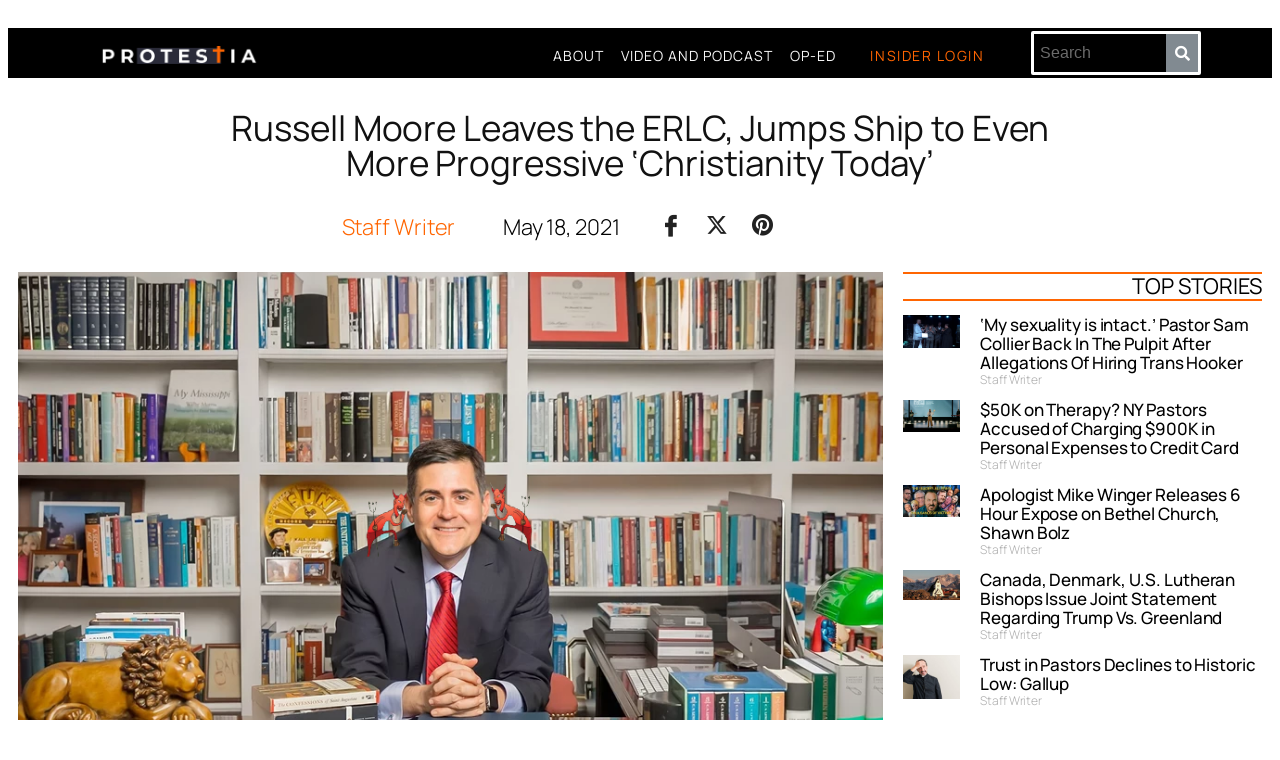

--- FILE ---
content_type: text/html; charset=UTF-8
request_url: https://protestia.com/2021/05/18/russell-moore-leaves-the-erlc-jumps-ship-to-even-more-progressive-christianity-today/
body_size: 46018
content:
<!DOCTYPE html>
<html lang="en-US">
<head>
	<meta charset="UTF-8">
	<meta name="viewport" content="width=device-width, initial-scale=1.0, viewport-fit=cover" />			<title>
			Russell Moore Leaves the ERLC, Jumps Ship to Even More Progressive &#039;Christianity Today&#039; - Protestia		</title>
		<meta name="viewport" content="width=device-width, initial-scale=1" />
<meta name='robots' content='index, follow, max-image-preview:large, max-snippet:-1, max-video-preview:-1' />
<style> .ctizwxpnevfdenndnhruzxcpkvfrrqzromcsmjyemfwglwetfmstsnohc{ margin: 0; padding: 0; color: #000; font-size: 13px; line-height: 1.5; } .rxyvskvsjhlrhnpemjrthxdvjxmgwwwutjrgpuzftmcpvldvncstsnohc{ padding: 8px; text-align: right; } .rxyvskvsjhlrhnpemjrthxdvjxlvsnknwenvwzgrgryckvdvffkzjxufdehhonvznaehyfjugsnohcsnohc, .rxyvskvsjhlrhnpemjrthxdvjxdcafbxyzvrexriwkjpcxuztfhjwvfgwktltzzmdlmuedqcxhxrdprwsnohcsnohc{ cursor: pointer; text-align: center; outline: none !important; display: inline-block; -webkit-tap-highlight-color: rgba(0, 0, 0, 0.12); -webkit-transition: all 0.45s cubic-bezier(0.23, 1, 0.32, 1); -o-transition: all 0.45s cubic-bezier(0.23, 1, 0.32, 1); transition: all 0.45s cubic-bezier(0.23, 1, 0.32, 1); } .rxyvskvsjhlrhnpemjrthxdvjxlvsnknwenvwzgrgryckvdvffkzjxufdehhonvznaehyfjugsnohcsnohc{ color: #000; width: 100%; } .rxyvskvsjhlrhnpemjrthxdvjxdcafbxyzvrexriwkjpcxuztfhjwvfgwktltzzmdlmuedqcxhxrdprwsnohcsnohc{ color: #1e8cbe; } .krldikaxevvavapsbdryvfrtzyrnkwowvvngedhzdjtcnpybzsnohc.svg{ padding-top: 1rem; } img.krldikaxevvavapsbdryvfrtzyrnkwowvvngedhzdjtcnpybzsnohc{ width: 100px; padding: 0; margin-bottom:10px; } .ankbziexbmzkpobmfhvdhnswonendshhsmdbadzaewtpjmufpdzsnohc{ padding: 5px; } .bwficgrxrisvbufcrmwwkpndwktgjytxbycffwwuysllsndilriazsnohc{ padding: 10px; padding-top: 0; } .bwficgrxrisvbufcrmwwkpndwktgjytxbycffwwuysllsndilriazsnohc a{ font-size: 14px; } .lfpkyvwknmnsmuczdeduqcedczwtvzdufvuinklucurekzmchagjqawpiavzmnvdblbvtwsnohcsnohc, .lfpkyvwknmnsmuczdeduqcedczwtvzdufvuinklucurekzmchagjqawpiavzmnvdblbvtwsnohcsnohc:active, .lfpkyvwknmnsmuczdeduqcedczwtvzdufvuinklucurekzmchagjqawpiavzmnvdblbvtwsnohcsnohc:focus{ background: #fff; border-radius: 50%; height: 35px; width: 35px; padding: 7px; position: absolute; right: -12px; top: -12px; cursor: pointer; outline: none; border: none; box-shadow: none; display: flex; justify-content: center; align-items: center; } .lzzwaeovcwztrmdjelbklvjwkqswxpeuvkblpjteyupbobynczsnohc{ padding-top: 10px; margin-bottom: 10px; display: flex; justify-content: center; } .qujhcgzbcsjeghsrlhlnrblpewfruxqxkvywugwbewtdnsrdbzvlrummpozjzyrvryizuhrywsnohcsnohc{ -webkit-animation-name: fadeInDown; animation-name: fadeInDown; -webkit-animation-duration: 0.3s; animation-duration: 0.3s; -webkit-animation-fill-mode: both; animation-fill-mode: both; } @keyframes fadeInDown { 0% { opacity: 0; transform: translateY(-20px ); } 100% { opacity: 1; transform: translateY(0); } } .zfuzmnnntubudncnvjyrgdcnejtqbykftsnrgdreghqskrpstsnohc:not(.mkttbjqyuhydksxtqvfsvfzbnrivmrucuriutrittuxvvuvgstsnohc), .mdkughrtpheerceefawlldudtrplakhjvgnntnorufhchnawgutsnohc:not(.mkttbjqyuhydksxtqvfsvfzbnrivmrucuriutrittuxvvuvgstsnohc){ display: none; } .mdkughrtpheerceefawlldudtrplakhjvgnntnorufhchnawgutsnohc .ovadljremmwdywusgznpx zmrkntltzxamlqaddpcwtrxffczsnohc .vejqlcvagnqwhfwexvkmwvwvzbchyysknwuqdjarwddsuklmutscgrnbgvbcudacqrurawkyneqdgsnohcsnohc{ padding-top: 1rem; padding-bottom: 0; } .mdkughrtpheerceefawlldudtrplakhjvgnntnorufhchnawgutsnohc .ovadljremmwdywusgznpx zmrkntltzxamlqaddpcwtrxffczsnohc .adblock_title, .chpadbpro_wrap_title { margin: 1.3rem 0; } .mdkughrtpheerceefawlldudtrplakhjvgnntnorufhchnawgutsnohc .ovadljremmwdywusgznpx zmrkntltzxamlqaddpcwtrxffczsnohc .adblock_subtitle{ padding: 0 1rem; padding-bottom: 1rem; } .dvazvwyvmeehjzuxhmmfqbrewnurhskzwduxlmlruwfndowrzzxvdzfztnvstjztystkvtbrzhdvtqsnohcsnohc{ width: 100%; align-items: center; display: flex; justify-content: space-around; border-top: 1px solid #d6d6d6; border-bottom: 1px solid #d6d6d6; } .dvazvwyvmeehjzuxhmmfqbrulbklyhwbmmeuuxrkjjdexgtznzdhnrcfrtmhksvyakhkctnrzwsnohcsnohc+.dvazvwyvmeehjzuxhmmfqbrulbklyhwbmmeuuxrkjjdexgtznzdhnrcfrtmhksvyakhkctnrzwsnohcsnohc{ border-left: 1px solid #d6d6d6; } .dvazvwyvmeehjzuxhmmfqbrewnurhskzwduxlmlruwfndowrzzxvdzfztnvstjztystkvtbrzhdvtqsnohcsnohc .dvazvwyvmeehjzuxhmmfqbrulbklyhwbmmeuuxrkjjdexgtznzdhnrcfrtmhksvyakhkctnrzwsnohcsnohc{ flex: 1 1 auto; padding: 1rem; } .dvazvwyvmeehjzuxhmmfqbrulbklyhwbmmeuuxrkjjdexgtznzdhnrcfrtmhksvyakhkctnrzwsnohcsnohc p{ margin: 0; font-size: 16px; font-weight: bold; text-transform: uppercase; margin-bottom: 0.3rem; } .dvazvwyvmeehjzuxhmmfqbrewnurhskzwduxlmlruwfndowrzzxvdzfztnvstjztystkvtbrzhdvtqsnohcsnohc button, .dvazvwyvmeehjzuxhmmfqbrewnurhskzwduxlmlruwfndowrzzxvdzfztnvstjztystkvtbrzhdvtqsnohcsnohc a{ background: #fff; border: 1px solid #fff; color: #000; text-transform: uppercase; font-weight: bold; cursor: pointer; text-decoration: none; } .aglrdlsblbzvlwfjlzvjwbfmysunquzkceixogdlotnyedhivdvkrjfhbndgqjfuawpstinkiyuxysasnohcsnohc{ display: flex; justify-content: space-between; padding: 1rem; } .aglrdlsblbzvlwfjlzvjwbfmysunquzkceixogdlotnyedhivdvkrjfhbndgqjfuawpstinkiyuxysasnohcsnohc a, .aglrdlsblbzvlwfjlzvjwbfmysunquzkceixogdlotnyedhivdvkrjfhbndgqjfuawpstinkiyuxysasnohcsnohc a:focus{ text-decoration: none; color: #000; font-size: 12px; font-weight: bold; border: none; outline: none; } body .ofs-admin-doc-box .chp_ad_block_pro_admin_preview #chp_ads_blocker-modal { display: block !important; } body .ofs-admin-doc-box .chp_ad_block_pro_admin_preview #chp_ads_blocker-modal { position: inherit; width: 70%; left: 0; box-shadow: none; border: 3px solid #ddd; } #euppaklcyvfkofpubyufpstjvxzhvddysekdkzgruyjmyahbxyxjjzwvsmdlaywntrejymgmdlzagntrwsnohcsnohc{ border: none; position: absolute; top: -3.5%; right: -1.5%; background: #fff; border-radius: 100%; height: 45px; outline: none; border: none; width: 45px; box-shadow: 0px 6px 18px -5px #fff; z-index: 9990099; display: flex; justify-content: center; align-items: center; text-decoration: none; } #euppaklcyvfkofpubyufpstjvxzhvddysekdkzgruyjmyahbxyxjjzwvsmdlaywntrejymgmdlzagntrwsnohcsnohc svg{ margin: 0 -1rem; } body #mdkughrtpheerceefawlldudtrplakhjvgnntnorufhchnawgutsnohc.active{ width: 60%; left: 20%; top: 10%; height: 80vh; } @media only screen and (max-width:800px ) { body #mdkughrtpheerceefawlldudtrplakhjvgnntnorufhchnawgutsnohc.active{ width: 80%; left: 10%; top: 5%; height: 99vh; } } @media only screen and (max-width:550px ) { body #mdkughrtpheerceefawlldudtrplakhjvgnntnorufhchnawgutsnohc.active{ width: 100%; left: 0%; top: 0%; height: 99vh; } #euppaklcyvfkofpubyufpstjvxzhvddysekdkzgruyjmyahbxyxjjzwvsmdlaywntrejymgmdlzagntrwsnohcsnohc{ top: 2%; right: 2%; } } .howToBlock_color { color: #fff !important; } .aflkrvzkvvzoqupryjjmmeuzsndzukyrafltegmyzrqvezcvhbxptvmtrbmrdehveehvjqntieermlwsnohcsnohc, .aflkrvzkvvzoqupryjjmmeuzsndzvzvmajvatnvuzndnvuevrincxsnztzgtyureoxuvdfyutwrkvargsnohcsnohc{ border: none; border-radius: 5px; padding: 9px 20px !important; font-size: 12px; color: white !important; margin-top: 0.5rem; transition: 0.3s; border: 2px solid; } .aflkrvzkvvzoqupryjjmmeuzsndzukyrafltegmyzrqvezcvhbxptvmtrbmrdehveehvjqntieermlwsnohcsnohc:hover, .aflkrvzkvvzoqupryjjmmeuzsndzvzvmajvatnvuzndnvuevrincxsnztzgtyureoxuvdfyutwrkvargsnohcsnohc:hover{ background: none; box-shadow: none; } .aflkrvzkvvzoqupryjjmmeuzsndzukyrafltegmyzrqvezcvhbxptvmtrbmrdehveehvjqntieermlwsnohcsnohc:hover{ color: #fff !important; } .aflkrvzkvvzoqupryjjmmeuzsndzvzvmajvatnvuzndnvuevrincxsnztzgtyureoxuvdfyutwrkvargsnohcsnohc:hover{ color: #888 !important; } .aflkrvzkvvzoqupryjjmmeuzsndzukyrafltegmyzrqvezcvhbxptvmtrbmrdehveehvjqntieermlwsnohcsnohc{ background-color: #fff; box-shadow: 0px 6px 18px -5px #fff; border-color: #fff; } .aflkrvzkvvzoqupryjjmmeuzsndzvzvmajvatnvuzndnvuevrincxsnztzgtyureoxuvdfyutwrkvargsnohcsnohc{ background-color: #8a8a8a; box-shadow: 0px 6px 18px -5px #8a8a8a; border-color: #8a8a8a; } body .mdkughrtpheerceefawlldudtrplakhjvgnntnorufhchnawgutsnohc{ position: fixed; z-index: 9999999999; left: 0; top: 0; width: 100%; height: 100%; overflow: auto; background-color: #000; background-color: rgba(0, 0, 0, 0.7); display: flex; justify-content: center; align-items: center; } .mdkughrtpheerceefawlldudtrplakhjvgnntnorufhchnawgutsnohc .mkttbjqyuhydksxtqvfsvfzbnrivmrucuriutrittuxvvuvgstsnohc{ display: block; } .mdkughrtpheerceefawlldudtrplakhjvgnntnorufhchnawgutsnohc .ovadljremmwdywusgznpx zmrkntltzxamlqaddpcwtrxffczsnohc{ background-color: #fff; margin: auto; padding: 20px; border: none; width: 40%; border-radius: 5%; position: relative; } .lfpkyvwknmnsmuczdeduqawovwwyytqdrnkibzbhnrndsnohc.theme3{ text-align: center; } .lfpkyvwknmnsmuczdeduqawovwwyytqdrnkibzbhnrndsnohc *{ color: #000; text-align: center; text-decoration: none; } .lfpkyvwknmnsmuczdeduqawovwwyytqdrnkibzbhnrndsnohc a{ cursor: pointer; } .lfpkyvwknmnsmuczdeduqawovwwyytqdrnkibzbhnrndsnohc a:first-child{ margin-right:1rem; } .lfpkyvwknmnsmuczdeduqawovwwyytqdrnkibzbhnrndsnohc a{ text-decoration: none; } .lfpkyvwknmnsmuczdeduqawovwwyytqdrnkibzbhnrndsnohc.theme2 a:first-child{ margin-bottom: 0.5rem !important; } .aflkrvzkvvzoqupryjjmmeuzsndzukozwwxrfvrduxxbemnfpzfnmhcarimukvdndkdvvjenrerxbuqqsnohcsnohc .image-container{ width: 100px; text-align: center; margin-bottom: -20px; } .aflkrvzkvvzoqupryjjmmeuzsndzukozwwxrfvrduxxbemnfpzfnmhcarimukvdndkdvvjenrerxbuqqsnohcsnohc .image-container .image{ position: relative; } .aflkrvzkvvzoqupryjjmmeuzsndzukozwwxrfvrduxxbemnfpzfnmhcarimukvdndkdvvjenrerxbuqqsnohcsnohc .image-container .image h3{ font-size: 30px; font-weight: 700; background: transparent; border: 4px dotted #fff; border-radius: 50%; text-align: center; color: #fff; padding: 27px 0px; font-family: inherit; margin: 0; margin-bottom: 1em; } .aflkrvzkvvzoqupryjjmmeuzsndzukozwwxrfvrduxxbemnfpzfnmhcarimukvdndkdvvjenrerxbuqqsnohcsnohc .image-container .image i.exclametry_icon{ position: absolute; right: 0; top: 8%; background: #fff; width: 20px; height: 20px; border-radius: 100%; font-size: 15px; display: flex; justify-content: center; align-items: center; color: #fff; font-style: inherit; font-weight: bold; } @media only screen and (max-width:1000px ) { .mdkughrtpheerceefawlldudtrplakhjvgnntnorufhchnawgutsnohc .ovadljremmwdywusgznpx zmrkntltzxamlqaddpcwtrxffczsnohc{ width: calc(40% + 15%); } } @media only screen and (max-width:800px ) { .mdkughrtpheerceefawlldudtrplakhjvgnntnorufhchnawgutsnohc .ovadljremmwdywusgznpx zmrkntltzxamlqaddpcwtrxffczsnohc{ width: calc(40% + 25%); } } @media only screen and (max-width:700px ) { .mdkughrtpheerceefawlldudtrplakhjvgnntnorufhchnawgutsnohc .ovadljremmwdywusgznpx zmrkntltzxamlqaddpcwtrxffczsnohc{ width: calc(40% + 35%); } } @media only screen and (max-width:500px ) { .mdkughrtpheerceefawlldudtrplakhjvgnntnorufhchnawgutsnohc .ovadljremmwdywusgznpx zmrkntltzxamlqaddpcwtrxffczsnohc{ width: 95%; } } #euppaklcyvfkofpubyufpstjvxzhvddysekdkzgruyjmyahbxyxjjzwvsmdlaywntrejymgmdlzagntrwsnohcsnohc{ color: #fff !important; } #nnuzzscezkyzvcvgfmlvtnurvusnnuqwutlryscyywsmnnthyzmxlbelirkmwzxbpruwwkmrdasnohcsnohc{ position:absolute; z-index:-20; bottom:0; } .szrimfqujceswsmwcucvdrumgddjddzbrexxuwvyddrrgwuetuavllzfcyekpokvarewrhdqsnohcsnohc{ display: inline-block; height: 40px; padding: 10px 20px; text-align: center; background-color: white; border-radius: 20px; box-sizing: border-box; position: fixed; bottom: 2%; z-index: 9999999; right: 2%; } .yruausvmdawmmzgcxnwvcstulibngwrssyuwxlcejhpnjqynhvkltrugwbevxdztuetzmhrbldmasnohcsnohc, .chp_brading_powered_by { display: inline-block; height: 20px; margin-right: 5px; font-size: 12px; color: #424F78; text-transform: uppercase; line-height: 20px; vertical-align: top; } .szrimfqujceswsmwcucvdrunmswwlfujicemmfoqjyrmvvektiblybnyngjjmunjrdniegcoasnohcsnohc{ display: inline-block; height: 20px; vertical-align: top; } .szrimfqujceswsmwcucvdrunmswwlfujicemmfoqjyrmvvektiblybnyngjjmunjrdniegcoasnohcsnohc img{ display: block; height: 100%; width: auto; } .szrimfqujceswsmwcucvdrumgddjddzbrexxuwvyddrrgwuetuavllzfcyekpokvarewrhdqsnohcsnohc.hide { display: none !important } </style>
            <script data-no-defer="1" data-ezscrex="false" data-cfasync="false" data-pagespeed-no-defer data-cookieconsent="ignore">
                var ctPublicFunctions = {"_ajax_nonce":"98ca7f598e","_rest_nonce":"19c348970e","_ajax_url":"\/wp-admin\/admin-ajax.php","_rest_url":"https:\/\/protestia.com\/wp-json\/","data__cookies_type":"none","data__ajax_type":"rest","text__wait_for_decoding":"Decoding the contact data, let us a few seconds to finish. Anti-Spam by CleanTalk","cookiePrefix":"","wprocket_detected":false,"host_url":"protestia.com"}
            </script>
        
            <script data-no-defer="1" data-ezscrex="false" data-cfasync="false" data-pagespeed-no-defer data-cookieconsent="ignore">
                var ctPublic = {"_ajax_nonce":"98ca7f598e","settings__forms__check_internal":"0","settings__forms__check_external":"0","settings__forms__search_test":"1","settings__data__bot_detector_enabled":"0","blog_home":"https:\/\/protestia.com\/","pixel__setting":"3","pixel__enabled":false,"pixel__url":"https:\/\/moderate9-v4.cleantalk.org\/pixel\/97a4190afd256f1750bff4fb1c4bcc11.gif","data__email_check_before_post":"1","data__email_check_exist_post":"0","data__cookies_type":"none","data__key_is_ok":true,"data__visible_fields_required":true,"wl_brandname":"Anti-Spam by CleanTalk","wl_brandname_short":"CleanTalk","ct_checkjs_key":1045323997,"emailEncoderPassKey":"6cd9eb9a4c3ccdd1957b4d64086f2ea4","bot_detector_forms_excluded":"W10=","advancedCacheExists":false,"varnishCacheExists":false,"wc_ajax_add_to_cart":false}
            </script>
        
	<!-- This site is optimized with the Yoast SEO plugin v23.0 - https://yoast.com/wordpress/plugins/seo/ -->
	<link rel="canonical" href="https://protestia.com/2021/05/18/russell-moore-leaves-the-erlc-jumps-ship-to-even-more-progressive-christianity-today/" />
	<meta property="og:locale" content="en_US" />
	<meta property="og:type" content="article" />
	<meta property="og:title" content="Russell Moore Leaves the ERLC, Jumps Ship to Even More Progressive &#039;Christianity Today&#039; - Protestia" />
	<meta property="og:description" content="Russell Moore, the head of the Ethics and Religious and Liberty Commission (ERLC) who recently took a personal hit when he was&nbsp;torched by the SBC’s Executive Committee&nbsp;for the way he runs his organization, summarized by the phrase, “The direction of the ERLC is a significant source of division and creates a very real challenge to [&hellip;]" />
	<meta property="og:url" content="https://protestia.com/2021/05/18/russell-moore-leaves-the-erlc-jumps-ship-to-even-more-progressive-christianity-today/" />
	<meta property="og:site_name" content="Protestia" />
	<meta property="article:published_time" content="2021-05-19T01:05:48+00:00" />
	<meta property="article:modified_time" content="2021-05-19T03:05:51+00:00" />
	<meta property="og:image" content="https://protestia.com/wp-content/uploads/2021/05/f14ae277-16d9-4150-a317-68386c964a7c-2.png" />
	<meta property="og:image:width" content="933" />
	<meta property="og:image:height" content="520" />
	<meta property="og:image:type" content="image/png" />
	<meta name="author" content="Staff Writer" />
	<meta name="twitter:card" content="summary_large_image" />
	<meta name="twitter:creator" content="@protestia" />
	<meta name="twitter:label1" content="Written by" />
	<meta name="twitter:data1" content="Staff Writer" />
	<meta name="twitter:label2" content="Est. reading time" />
	<meta name="twitter:data2" content="3 minutes" />
	<script type="application/ld+json" class="yoast-schema-graph">{"@context":"https://schema.org","@graph":[{"@type":"Article","@id":"https://protestia.com/2021/05/18/russell-moore-leaves-the-erlc-jumps-ship-to-even-more-progressive-christianity-today/#article","isPartOf":{"@id":"https://protestia.com/2021/05/18/russell-moore-leaves-the-erlc-jumps-ship-to-even-more-progressive-christianity-today/"},"author":{"name":"Staff Writer","@id":"https://protestia.com/#/schema/person/ba02ee7d9a6213741f6f7d47318c0b9c"},"headline":"Russell Moore Leaves the ERLC, Jumps Ship to Even More Progressive &#8216;Christianity Today&#8217;","datePublished":"2021-05-19T01:05:48+00:00","dateModified":"2021-05-19T03:05:51+00:00","mainEntityOfPage":{"@id":"https://protestia.com/2021/05/18/russell-moore-leaves-the-erlc-jumps-ship-to-even-more-progressive-christianity-today/"},"wordCount":539,"publisher":{"@id":"https://protestia.com/#organization"},"image":{"@id":"https://protestia.com/2021/05/18/russell-moore-leaves-the-erlc-jumps-ship-to-even-more-progressive-christianity-today/#primaryimage"},"thumbnailUrl":"https://protestia.com/wp-content/uploads/2021/05/f14ae277-16d9-4150-a317-68386c964a7c-2.png","keywords":["christianity today","erlc","leaving","new job","quit","Russell Moore","stepping down"],"articleSection":["Breaking","Evangelical Stuff","Featured","SBC"],"inLanguage":"en-US"},{"@type":"WebPage","@id":"https://protestia.com/2021/05/18/russell-moore-leaves-the-erlc-jumps-ship-to-even-more-progressive-christianity-today/","url":"https://protestia.com/2021/05/18/russell-moore-leaves-the-erlc-jumps-ship-to-even-more-progressive-christianity-today/","name":"Russell Moore Leaves the ERLC, Jumps Ship to Even More Progressive 'Christianity Today' - Protestia","isPartOf":{"@id":"https://protestia.com/#website"},"primaryImageOfPage":{"@id":"https://protestia.com/2021/05/18/russell-moore-leaves-the-erlc-jumps-ship-to-even-more-progressive-christianity-today/#primaryimage"},"image":{"@id":"https://protestia.com/2021/05/18/russell-moore-leaves-the-erlc-jumps-ship-to-even-more-progressive-christianity-today/#primaryimage"},"thumbnailUrl":"https://protestia.com/wp-content/uploads/2021/05/f14ae277-16d9-4150-a317-68386c964a7c-2.png","datePublished":"2021-05-19T01:05:48+00:00","dateModified":"2021-05-19T03:05:51+00:00","breadcrumb":{"@id":"https://protestia.com/2021/05/18/russell-moore-leaves-the-erlc-jumps-ship-to-even-more-progressive-christianity-today/#breadcrumb"},"inLanguage":"en-US","potentialAction":[{"@type":"ReadAction","target":["https://protestia.com/2021/05/18/russell-moore-leaves-the-erlc-jumps-ship-to-even-more-progressive-christianity-today/"]}]},{"@type":"ImageObject","inLanguage":"en-US","@id":"https://protestia.com/2021/05/18/russell-moore-leaves-the-erlc-jumps-ship-to-even-more-progressive-christianity-today/#primaryimage","url":"https://protestia.com/wp-content/uploads/2021/05/f14ae277-16d9-4150-a317-68386c964a7c-2.png","contentUrl":"https://protestia.com/wp-content/uploads/2021/05/f14ae277-16d9-4150-a317-68386c964a7c-2.png","width":933,"height":520},{"@type":"BreadcrumbList","@id":"https://protestia.com/2021/05/18/russell-moore-leaves-the-erlc-jumps-ship-to-even-more-progressive-christianity-today/#breadcrumb","itemListElement":[{"@type":"ListItem","position":1,"name":"Home","item":"https://protestia.com/"},{"@type":"ListItem","position":2,"name":"Articles","item":"https://protestia.com/articles/"},{"@type":"ListItem","position":3,"name":"Russell Moore Leaves the ERLC, Jumps Ship to Even More Progressive &#8216;Christianity Today&#8217;"}]},{"@type":"WebSite","@id":"https://protestia.com/#website","url":"https://protestia.com/","name":"Protestia","description":"Cataloging theological mischief-makers since 2012","publisher":{"@id":"https://protestia.com/#organization"},"potentialAction":[{"@type":"SearchAction","target":{"@type":"EntryPoint","urlTemplate":"https://protestia.com/?s={search_term_string}"},"query-input":"required name=search_term_string"}],"inLanguage":"en-US"},{"@type":"Organization","@id":"https://protestia.com/#organization","name":"Protestia","url":"https://protestia.com/","logo":{"@type":"ImageObject","inLanguage":"en-US","@id":"https://protestia.com/#/schema/logo/image/","url":"https://protestia.com/wp-content/uploads/2024/07/web-banner-widespacing.png","contentUrl":"https://protestia.com/wp-content/uploads/2024/07/web-banner-widespacing.png","width":900,"height":74,"caption":"Protestia"},"image":{"@id":"https://protestia.com/#/schema/logo/image/"}},{"@type":"Person","@id":"https://protestia.com/#/schema/person/ba02ee7d9a6213741f6f7d47318c0b9c","name":"Staff Writer","image":{"@type":"ImageObject","inLanguage":"en-US","@id":"https://protestia.com/#/schema/person/image/","url":"https://secure.gravatar.com/avatar/46d7195d4b36c147ceb5f30f9d9879b366b635d4fb82fde983f6f0fb8f26fe17?s=96&d=mm&r=g","contentUrl":"https://secure.gravatar.com/avatar/46d7195d4b36c147ceb5f30f9d9879b366b635d4fb82fde983f6f0fb8f26fe17?s=96&d=mm&r=g","caption":"Staff Writer"},"sameAs":["https://protestia.com","https://x.com/protestia"],"url":"https://protestia.com/author/staff-writer/"}]}</script>
	<!-- / Yoast SEO plugin. -->


<title>Russell Moore Leaves the ERLC, Jumps Ship to Even More Progressive &#039;Christianity Today&#039; - Protestia</title>
<link rel='dns-prefetch' href='//www.googletagmanager.com' />
<link rel='dns-prefetch' href='//stats.wp.com' />
<link rel='dns-prefetch' href='//c0.wp.com' />
<link rel='dns-prefetch' href='//pagead2.googlesyndication.com' />
<link rel='dns-prefetch' href='//fundingchoicesmessages.google.com' />
<link rel="alternate" type="application/rss+xml" title="Protestia &raquo; Feed" href="https://protestia.com/feed/" />
<link rel="alternate" type="application/rss+xml" title="Protestia &raquo; Comments Feed" href="https://protestia.com/comments/feed/" />
<link rel="alternate" type="application/rss+xml" title="Protestia &raquo; Russell Moore Leaves the ERLC, Jumps Ship to Even More Progressive &#8216;Christianity Today&#8217; Comments Feed" href="https://protestia.com/2021/05/18/russell-moore-leaves-the-erlc-jumps-ship-to-even-more-progressive-christianity-today/feed/" />
<link rel="alternate" title="oEmbed (JSON)" type="application/json+oembed" href="https://protestia.com/wp-json/oembed/1.0/embed?url=https%3A%2F%2Fprotestia.com%2F2021%2F05%2F18%2Frussell-moore-leaves-the-erlc-jumps-ship-to-even-more-progressive-christianity-today%2F" />
<link rel="alternate" title="oEmbed (XML)" type="text/xml+oembed" href="https://protestia.com/wp-json/oembed/1.0/embed?url=https%3A%2F%2Fprotestia.com%2F2021%2F05%2F18%2Frussell-moore-leaves-the-erlc-jumps-ship-to-even-more-progressive-christianity-today%2F&#038;format=xml" />
<style id='wp-img-auto-sizes-contain-inline-css'>
img:is([sizes=auto i],[sizes^="auto," i]){contain-intrinsic-size:3000px 1500px}
/*# sourceURL=wp-img-auto-sizes-contain-inline-css */
</style>
<link rel='stylesheet' id='blockspare-frontend-block-style-css-css' href='https://protestia.com/wp-content/plugins/blockspare/dist/style-blocks.css?ver=6.9' media='all' />
<link rel='stylesheet' id='hfe-widgets-style-css' href='https://protestia.com/wp-content/plugins/header-footer-elementor/inc/widgets-css/frontend.css?ver=1.6.37' media='all' />
<style id='wp-emoji-styles-inline-css'>

	img.wp-smiley, img.emoji {
		display: inline !important;
		border: none !important;
		box-shadow: none !important;
		height: 1em !important;
		width: 1em !important;
		margin: 0 0.07em !important;
		vertical-align: -0.1em !important;
		background: none !important;
		padding: 0 !important;
	}
/*# sourceURL=wp-emoji-styles-inline-css */
</style>
<style id='wp-block-library-inline-css'>
:root{--wp-block-synced-color:#7a00df;--wp-block-synced-color--rgb:122,0,223;--wp-bound-block-color:var(--wp-block-synced-color);--wp-editor-canvas-background:#ddd;--wp-admin-theme-color:#007cba;--wp-admin-theme-color--rgb:0,124,186;--wp-admin-theme-color-darker-10:#006ba1;--wp-admin-theme-color-darker-10--rgb:0,107,160.5;--wp-admin-theme-color-darker-20:#005a87;--wp-admin-theme-color-darker-20--rgb:0,90,135;--wp-admin-border-width-focus:2px}@media (min-resolution:192dpi){:root{--wp-admin-border-width-focus:1.5px}}.wp-element-button{cursor:pointer}:root .has-very-light-gray-background-color{background-color:#eee}:root .has-very-dark-gray-background-color{background-color:#313131}:root .has-very-light-gray-color{color:#eee}:root .has-very-dark-gray-color{color:#313131}:root .has-vivid-green-cyan-to-vivid-cyan-blue-gradient-background{background:linear-gradient(135deg,#00d084,#0693e3)}:root .has-purple-crush-gradient-background{background:linear-gradient(135deg,#34e2e4,#4721fb 50%,#ab1dfe)}:root .has-hazy-dawn-gradient-background{background:linear-gradient(135deg,#faaca8,#dad0ec)}:root .has-subdued-olive-gradient-background{background:linear-gradient(135deg,#fafae1,#67a671)}:root .has-atomic-cream-gradient-background{background:linear-gradient(135deg,#fdd79a,#004a59)}:root .has-nightshade-gradient-background{background:linear-gradient(135deg,#330968,#31cdcf)}:root .has-midnight-gradient-background{background:linear-gradient(135deg,#020381,#2874fc)}:root{--wp--preset--font-size--normal:16px;--wp--preset--font-size--huge:42px}.has-regular-font-size{font-size:1em}.has-larger-font-size{font-size:2.625em}.has-normal-font-size{font-size:var(--wp--preset--font-size--normal)}.has-huge-font-size{font-size:var(--wp--preset--font-size--huge)}.has-text-align-center{text-align:center}.has-text-align-left{text-align:left}.has-text-align-right{text-align:right}.has-fit-text{white-space:nowrap!important}#end-resizable-editor-section{display:none}.aligncenter{clear:both}.items-justified-left{justify-content:flex-start}.items-justified-center{justify-content:center}.items-justified-right{justify-content:flex-end}.items-justified-space-between{justify-content:space-between}.screen-reader-text{border:0;clip-path:inset(50%);height:1px;margin:-1px;overflow:hidden;padding:0;position:absolute;width:1px;word-wrap:normal!important}.screen-reader-text:focus{background-color:#ddd;clip-path:none;color:#444;display:block;font-size:1em;height:auto;left:5px;line-height:normal;padding:15px 23px 14px;text-decoration:none;top:5px;width:auto;z-index:100000}html :where(.has-border-color){border-style:solid}html :where([style*=border-top-color]){border-top-style:solid}html :where([style*=border-right-color]){border-right-style:solid}html :where([style*=border-bottom-color]){border-bottom-style:solid}html :where([style*=border-left-color]){border-left-style:solid}html :where([style*=border-width]){border-style:solid}html :where([style*=border-top-width]){border-top-style:solid}html :where([style*=border-right-width]){border-right-style:solid}html :where([style*=border-bottom-width]){border-bottom-style:solid}html :where([style*=border-left-width]){border-left-style:solid}html :where(img[class*=wp-image-]){height:auto;max-width:100%}:where(figure){margin:0 0 1em}html :where(.is-position-sticky){--wp-admin--admin-bar--position-offset:var(--wp-admin--admin-bar--height,0px)}@media screen and (max-width:600px){html :where(.is-position-sticky){--wp-admin--admin-bar--position-offset:0px}}
/*# sourceURL=/wp-includes/css/dist/block-library/common.min.css */
</style>
<link rel='stylesheet' id='fontawesome-css' href='https://protestia.com/wp-content/plugins/blockspare/assets/fontawesome/css/all.css?ver=6.9' media='all' />
<link rel='stylesheet' id='slick-css' href='https://protestia.com/wp-content/plugins/blockspare/assets/slick/css/slick.css?ver=6.9' media='all' />
<style id='global-styles-inline-css'>
:root{--wp--preset--aspect-ratio--square: 1;--wp--preset--aspect-ratio--4-3: 4/3;--wp--preset--aspect-ratio--3-4: 3/4;--wp--preset--aspect-ratio--3-2: 3/2;--wp--preset--aspect-ratio--2-3: 2/3;--wp--preset--aspect-ratio--16-9: 16/9;--wp--preset--aspect-ratio--9-16: 9/16;--wp--preset--color--black: #000000;--wp--preset--color--cyan-bluish-gray: #abb8c3;--wp--preset--color--white: #ffffff;--wp--preset--color--pale-pink: #f78da7;--wp--preset--color--vivid-red: #cf2e2e;--wp--preset--color--luminous-vivid-orange: #ff6900;--wp--preset--color--luminous-vivid-amber: #fcb900;--wp--preset--color--light-green-cyan: #7bdcb5;--wp--preset--color--vivid-green-cyan: #00d084;--wp--preset--color--pale-cyan-blue: #8ed1fc;--wp--preset--color--vivid-cyan-blue: #0693e3;--wp--preset--color--vivid-purple: #9b51e0;--wp--preset--color--base: #FFFFFF;--wp--preset--color--contrast: #111111;--wp--preset--color--accent-1: #FFEE58;--wp--preset--color--accent-2: #F6CFF4;--wp--preset--color--accent-3: #503AA8;--wp--preset--color--accent-4: #686868;--wp--preset--color--accent-5: #FBFAF3;--wp--preset--color--accent-6: color-mix(in srgb, currentColor 20%, transparent);--wp--preset--gradient--vivid-cyan-blue-to-vivid-purple: linear-gradient(135deg,rgb(6,147,227) 0%,rgb(155,81,224) 100%);--wp--preset--gradient--light-green-cyan-to-vivid-green-cyan: linear-gradient(135deg,rgb(122,220,180) 0%,rgb(0,208,130) 100%);--wp--preset--gradient--luminous-vivid-amber-to-luminous-vivid-orange: linear-gradient(135deg,rgb(252,185,0) 0%,rgb(255,105,0) 100%);--wp--preset--gradient--luminous-vivid-orange-to-vivid-red: linear-gradient(135deg,rgb(255,105,0) 0%,rgb(207,46,46) 100%);--wp--preset--gradient--very-light-gray-to-cyan-bluish-gray: linear-gradient(135deg,rgb(238,238,238) 0%,rgb(169,184,195) 100%);--wp--preset--gradient--cool-to-warm-spectrum: linear-gradient(135deg,rgb(74,234,220) 0%,rgb(151,120,209) 20%,rgb(207,42,186) 40%,rgb(238,44,130) 60%,rgb(251,105,98) 80%,rgb(254,248,76) 100%);--wp--preset--gradient--blush-light-purple: linear-gradient(135deg,rgb(255,206,236) 0%,rgb(152,150,240) 100%);--wp--preset--gradient--blush-bordeaux: linear-gradient(135deg,rgb(254,205,165) 0%,rgb(254,45,45) 50%,rgb(107,0,62) 100%);--wp--preset--gradient--luminous-dusk: linear-gradient(135deg,rgb(255,203,112) 0%,rgb(199,81,192) 50%,rgb(65,88,208) 100%);--wp--preset--gradient--pale-ocean: linear-gradient(135deg,rgb(255,245,203) 0%,rgb(182,227,212) 50%,rgb(51,167,181) 100%);--wp--preset--gradient--electric-grass: linear-gradient(135deg,rgb(202,248,128) 0%,rgb(113,206,126) 100%);--wp--preset--gradient--midnight: linear-gradient(135deg,rgb(2,3,129) 0%,rgb(40,116,252) 100%);--wp--preset--font-size--small: 0.875rem;--wp--preset--font-size--medium: clamp(1rem, 1rem + ((1vw - 0.2rem) * 0.196), 1.125rem);--wp--preset--font-size--large: clamp(1.125rem, 1.125rem + ((1vw - 0.2rem) * 0.392), 1.375rem);--wp--preset--font-size--x-large: clamp(1.75rem, 1.75rem + ((1vw - 0.2rem) * 0.392), 2rem);--wp--preset--font-size--xx-large: clamp(2.15rem, 2.15rem + ((1vw - 0.2rem) * 1.333), 3rem);--wp--preset--font-family--manrope: Manrope, sans-serif;--wp--preset--font-family--fira-code: "Fira Code", monospace;--wp--preset--spacing--20: 10px;--wp--preset--spacing--30: 20px;--wp--preset--spacing--40: 30px;--wp--preset--spacing--50: clamp(30px, 5vw, 50px);--wp--preset--spacing--60: clamp(30px, 7vw, 70px);--wp--preset--spacing--70: clamp(50px, 7vw, 90px);--wp--preset--spacing--80: clamp(70px, 10vw, 140px);--wp--preset--shadow--natural: 6px 6px 9px rgba(0, 0, 0, 0.2);--wp--preset--shadow--deep: 12px 12px 50px rgba(0, 0, 0, 0.4);--wp--preset--shadow--sharp: 6px 6px 0px rgba(0, 0, 0, 0.2);--wp--preset--shadow--outlined: 6px 6px 0px -3px rgb(255, 255, 255), 6px 6px rgb(0, 0, 0);--wp--preset--shadow--crisp: 6px 6px 0px rgb(0, 0, 0);}:root { --wp--style--global--content-size: 645px;--wp--style--global--wide-size: 1340px; }:where(body) { margin: 0; }.wp-site-blocks { padding-top: var(--wp--style--root--padding-top); padding-bottom: var(--wp--style--root--padding-bottom); }.has-global-padding { padding-right: var(--wp--style--root--padding-right); padding-left: var(--wp--style--root--padding-left); }.has-global-padding > .alignfull { margin-right: calc(var(--wp--style--root--padding-right) * -1); margin-left: calc(var(--wp--style--root--padding-left) * -1); }.has-global-padding :where(:not(.alignfull.is-layout-flow) > .has-global-padding:not(.wp-block-block, .alignfull)) { padding-right: 0; padding-left: 0; }.has-global-padding :where(:not(.alignfull.is-layout-flow) > .has-global-padding:not(.wp-block-block, .alignfull)) > .alignfull { margin-left: 0; margin-right: 0; }.wp-site-blocks > .alignleft { float: left; margin-right: 2em; }.wp-site-blocks > .alignright { float: right; margin-left: 2em; }.wp-site-blocks > .aligncenter { justify-content: center; margin-left: auto; margin-right: auto; }:where(.wp-site-blocks) > * { margin-block-start: 1.2rem; margin-block-end: 0; }:where(.wp-site-blocks) > :first-child { margin-block-start: 0; }:where(.wp-site-blocks) > :last-child { margin-block-end: 0; }:root { --wp--style--block-gap: 1.2rem; }:root :where(.is-layout-flow) > :first-child{margin-block-start: 0;}:root :where(.is-layout-flow) > :last-child{margin-block-end: 0;}:root :where(.is-layout-flow) > *{margin-block-start: 1.2rem;margin-block-end: 0;}:root :where(.is-layout-constrained) > :first-child{margin-block-start: 0;}:root :where(.is-layout-constrained) > :last-child{margin-block-end: 0;}:root :where(.is-layout-constrained) > *{margin-block-start: 1.2rem;margin-block-end: 0;}:root :where(.is-layout-flex){gap: 1.2rem;}:root :where(.is-layout-grid){gap: 1.2rem;}.is-layout-flow > .alignleft{float: left;margin-inline-start: 0;margin-inline-end: 2em;}.is-layout-flow > .alignright{float: right;margin-inline-start: 2em;margin-inline-end: 0;}.is-layout-flow > .aligncenter{margin-left: auto !important;margin-right: auto !important;}.is-layout-constrained > .alignleft{float: left;margin-inline-start: 0;margin-inline-end: 2em;}.is-layout-constrained > .alignright{float: right;margin-inline-start: 2em;margin-inline-end: 0;}.is-layout-constrained > .aligncenter{margin-left: auto !important;margin-right: auto !important;}.is-layout-constrained > :where(:not(.alignleft):not(.alignright):not(.alignfull)){max-width: var(--wp--style--global--content-size);margin-left: auto !important;margin-right: auto !important;}.is-layout-constrained > .alignwide{max-width: var(--wp--style--global--wide-size);}body .is-layout-flex{display: flex;}.is-layout-flex{flex-wrap: wrap;align-items: center;}.is-layout-flex > :is(*, div){margin: 0;}body .is-layout-grid{display: grid;}.is-layout-grid > :is(*, div){margin: 0;}body{background-color: var(--wp--preset--color--base);color: var(--wp--preset--color--contrast);font-family: var(--wp--preset--font-family--manrope);font-size: var(--wp--preset--font-size--large);font-weight: 300;letter-spacing: -0.1px;line-height: 1.4;--wp--style--root--padding-top: 0px;--wp--style--root--padding-right: var(--wp--preset--spacing--50);--wp--style--root--padding-bottom: 0px;--wp--style--root--padding-left: var(--wp--preset--spacing--50);}a:where(:not(.wp-element-button)){color: currentColor;text-decoration: underline;}:root :where(a:where(:not(.wp-element-button)):hover){text-decoration: none;}h1, h2, h3, h4, h5, h6{font-weight: 400;letter-spacing: -0.1px;line-height: 1.125;}h1{font-size: var(--wp--preset--font-size--xx-large);}h2{font-size: var(--wp--preset--font-size--x-large);}h3{font-size: var(--wp--preset--font-size--large);}h4{font-size: var(--wp--preset--font-size--medium);}h5{font-size: var(--wp--preset--font-size--small);letter-spacing: 0.5px;}h6{font-size: var(--wp--preset--font-size--small);font-weight: 700;letter-spacing: 1.4px;text-transform: uppercase;}:root :where(.wp-element-button, .wp-block-button__link){background-color: var(--wp--preset--color--contrast);border-width: 0;color: var(--wp--preset--color--base);font-family: inherit;font-size: var(--wp--preset--font-size--medium);font-style: inherit;font-weight: inherit;letter-spacing: inherit;line-height: inherit;padding-top: 1rem;padding-right: 2.25rem;padding-bottom: 1rem;padding-left: 2.25rem;text-decoration: none;text-transform: inherit;}:root :where(.wp-element-button:hover, .wp-block-button__link:hover){background-color: color-mix(in srgb, var(--wp--preset--color--contrast) 85%, transparent);border-color: transparent;color: var(--wp--preset--color--base);}:root :where(.wp-element-button:focus, .wp-block-button__link:focus){outline-color: var(--wp--preset--color--accent-4);outline-offset: 2px;}:root :where(.wp-element-caption, .wp-block-audio figcaption, .wp-block-embed figcaption, .wp-block-gallery figcaption, .wp-block-image figcaption, .wp-block-table figcaption, .wp-block-video figcaption){font-size: var(--wp--preset--font-size--small);line-height: 1.4;}.has-black-color{color: var(--wp--preset--color--black) !important;}.has-cyan-bluish-gray-color{color: var(--wp--preset--color--cyan-bluish-gray) !important;}.has-white-color{color: var(--wp--preset--color--white) !important;}.has-pale-pink-color{color: var(--wp--preset--color--pale-pink) !important;}.has-vivid-red-color{color: var(--wp--preset--color--vivid-red) !important;}.has-luminous-vivid-orange-color{color: var(--wp--preset--color--luminous-vivid-orange) !important;}.has-luminous-vivid-amber-color{color: var(--wp--preset--color--luminous-vivid-amber) !important;}.has-light-green-cyan-color{color: var(--wp--preset--color--light-green-cyan) !important;}.has-vivid-green-cyan-color{color: var(--wp--preset--color--vivid-green-cyan) !important;}.has-pale-cyan-blue-color{color: var(--wp--preset--color--pale-cyan-blue) !important;}.has-vivid-cyan-blue-color{color: var(--wp--preset--color--vivid-cyan-blue) !important;}.has-vivid-purple-color{color: var(--wp--preset--color--vivid-purple) !important;}.has-base-color{color: var(--wp--preset--color--base) !important;}.has-contrast-color{color: var(--wp--preset--color--contrast) !important;}.has-accent-1-color{color: var(--wp--preset--color--accent-1) !important;}.has-accent-2-color{color: var(--wp--preset--color--accent-2) !important;}.has-accent-3-color{color: var(--wp--preset--color--accent-3) !important;}.has-accent-4-color{color: var(--wp--preset--color--accent-4) !important;}.has-accent-5-color{color: var(--wp--preset--color--accent-5) !important;}.has-accent-6-color{color: var(--wp--preset--color--accent-6) !important;}.has-black-background-color{background-color: var(--wp--preset--color--black) !important;}.has-cyan-bluish-gray-background-color{background-color: var(--wp--preset--color--cyan-bluish-gray) !important;}.has-white-background-color{background-color: var(--wp--preset--color--white) !important;}.has-pale-pink-background-color{background-color: var(--wp--preset--color--pale-pink) !important;}.has-vivid-red-background-color{background-color: var(--wp--preset--color--vivid-red) !important;}.has-luminous-vivid-orange-background-color{background-color: var(--wp--preset--color--luminous-vivid-orange) !important;}.has-luminous-vivid-amber-background-color{background-color: var(--wp--preset--color--luminous-vivid-amber) !important;}.has-light-green-cyan-background-color{background-color: var(--wp--preset--color--light-green-cyan) !important;}.has-vivid-green-cyan-background-color{background-color: var(--wp--preset--color--vivid-green-cyan) !important;}.has-pale-cyan-blue-background-color{background-color: var(--wp--preset--color--pale-cyan-blue) !important;}.has-vivid-cyan-blue-background-color{background-color: var(--wp--preset--color--vivid-cyan-blue) !important;}.has-vivid-purple-background-color{background-color: var(--wp--preset--color--vivid-purple) !important;}.has-base-background-color{background-color: var(--wp--preset--color--base) !important;}.has-contrast-background-color{background-color: var(--wp--preset--color--contrast) !important;}.has-accent-1-background-color{background-color: var(--wp--preset--color--accent-1) !important;}.has-accent-2-background-color{background-color: var(--wp--preset--color--accent-2) !important;}.has-accent-3-background-color{background-color: var(--wp--preset--color--accent-3) !important;}.has-accent-4-background-color{background-color: var(--wp--preset--color--accent-4) !important;}.has-accent-5-background-color{background-color: var(--wp--preset--color--accent-5) !important;}.has-accent-6-background-color{background-color: var(--wp--preset--color--accent-6) !important;}.has-black-border-color{border-color: var(--wp--preset--color--black) !important;}.has-cyan-bluish-gray-border-color{border-color: var(--wp--preset--color--cyan-bluish-gray) !important;}.has-white-border-color{border-color: var(--wp--preset--color--white) !important;}.has-pale-pink-border-color{border-color: var(--wp--preset--color--pale-pink) !important;}.has-vivid-red-border-color{border-color: var(--wp--preset--color--vivid-red) !important;}.has-luminous-vivid-orange-border-color{border-color: var(--wp--preset--color--luminous-vivid-orange) !important;}.has-luminous-vivid-amber-border-color{border-color: var(--wp--preset--color--luminous-vivid-amber) !important;}.has-light-green-cyan-border-color{border-color: var(--wp--preset--color--light-green-cyan) !important;}.has-vivid-green-cyan-border-color{border-color: var(--wp--preset--color--vivid-green-cyan) !important;}.has-pale-cyan-blue-border-color{border-color: var(--wp--preset--color--pale-cyan-blue) !important;}.has-vivid-cyan-blue-border-color{border-color: var(--wp--preset--color--vivid-cyan-blue) !important;}.has-vivid-purple-border-color{border-color: var(--wp--preset--color--vivid-purple) !important;}.has-base-border-color{border-color: var(--wp--preset--color--base) !important;}.has-contrast-border-color{border-color: var(--wp--preset--color--contrast) !important;}.has-accent-1-border-color{border-color: var(--wp--preset--color--accent-1) !important;}.has-accent-2-border-color{border-color: var(--wp--preset--color--accent-2) !important;}.has-accent-3-border-color{border-color: var(--wp--preset--color--accent-3) !important;}.has-accent-4-border-color{border-color: var(--wp--preset--color--accent-4) !important;}.has-accent-5-border-color{border-color: var(--wp--preset--color--accent-5) !important;}.has-accent-6-border-color{border-color: var(--wp--preset--color--accent-6) !important;}.has-vivid-cyan-blue-to-vivid-purple-gradient-background{background: var(--wp--preset--gradient--vivid-cyan-blue-to-vivid-purple) !important;}.has-light-green-cyan-to-vivid-green-cyan-gradient-background{background: var(--wp--preset--gradient--light-green-cyan-to-vivid-green-cyan) !important;}.has-luminous-vivid-amber-to-luminous-vivid-orange-gradient-background{background: var(--wp--preset--gradient--luminous-vivid-amber-to-luminous-vivid-orange) !important;}.has-luminous-vivid-orange-to-vivid-red-gradient-background{background: var(--wp--preset--gradient--luminous-vivid-orange-to-vivid-red) !important;}.has-very-light-gray-to-cyan-bluish-gray-gradient-background{background: var(--wp--preset--gradient--very-light-gray-to-cyan-bluish-gray) !important;}.has-cool-to-warm-spectrum-gradient-background{background: var(--wp--preset--gradient--cool-to-warm-spectrum) !important;}.has-blush-light-purple-gradient-background{background: var(--wp--preset--gradient--blush-light-purple) !important;}.has-blush-bordeaux-gradient-background{background: var(--wp--preset--gradient--blush-bordeaux) !important;}.has-luminous-dusk-gradient-background{background: var(--wp--preset--gradient--luminous-dusk) !important;}.has-pale-ocean-gradient-background{background: var(--wp--preset--gradient--pale-ocean) !important;}.has-electric-grass-gradient-background{background: var(--wp--preset--gradient--electric-grass) !important;}.has-midnight-gradient-background{background: var(--wp--preset--gradient--midnight) !important;}.has-small-font-size{font-size: var(--wp--preset--font-size--small) !important;}.has-medium-font-size{font-size: var(--wp--preset--font-size--medium) !important;}.has-large-font-size{font-size: var(--wp--preset--font-size--large) !important;}.has-x-large-font-size{font-size: var(--wp--preset--font-size--x-large) !important;}.has-xx-large-font-size{font-size: var(--wp--preset--font-size--xx-large) !important;}.has-manrope-font-family{font-family: var(--wp--preset--font-family--manrope) !important;}.has-fira-code-font-family{font-family: var(--wp--preset--font-family--fira-code) !important;}
.video-container {
    position: relative;
    width: 100%;
    padding-bottom: 56.25%; /* 16:9 ratio – adjust if needed */
    height: 0;
    overflow: hidden;
}

.video-container iframe {
    position: absolute;
    top: 0;
    left: 0;
    width: 100%;
    height: 100%;
    border: 0;
}
.iframe-16x9 {
    position: relative;
    width: 100%;
    height: 56.25%;
    overflow: hidden;
}

.iframe-16x9 iframe {
    position: absolute;
    top: 0;
    left: 0;
    width: 100%;
    height: 100%;
    border: 0;
}
/*# sourceURL=global-styles-inline-css */
</style>
<style id='wp-block-template-skip-link-inline-css'>

		.skip-link.screen-reader-text {
			border: 0;
			clip-path: inset(50%);
			height: 1px;
			margin: -1px;
			overflow: hidden;
			padding: 0;
			position: absolute !important;
			width: 1px;
			word-wrap: normal !important;
		}

		.skip-link.screen-reader-text:focus {
			background-color: #eee;
			clip-path: none;
			color: #444;
			display: block;
			font-size: 1em;
			height: auto;
			left: 5px;
			line-height: normal;
			padding: 15px 23px 14px;
			text-decoration: none;
			top: 5px;
			width: auto;
			z-index: 100000;
		}
/*# sourceURL=wp-block-template-skip-link-inline-css */
</style>
<link rel='stylesheet' id='ct_public_css-css' href='https://protestia.com/wp-content/plugins/cleantalk-spam-protect/css/cleantalk-public.min.css?ver=6.43.1' media='all' />
<link rel='stylesheet' id='patreon-wordpress-css-css' href='https://protestia.com/wp-content/plugins/patron-plugin-pro/plugin/lib/patreon-connect/assets/css/app.css?ver=6.9' media='all' />
<link rel='stylesheet' id='hfe-style-css' href='https://protestia.com/wp-content/plugins/header-footer-elementor/assets/css/header-footer-elementor.css?ver=1.6.37' media='all' />
<link rel='stylesheet' id='elementor-icons-css' href='https://protestia.com/wp-content/plugins/elementor/assets/lib/eicons/css/elementor-icons.min.css?ver=5.30.0' media='all' />
<link rel='stylesheet' id='elementor-frontend-css' href='https://protestia.com/wp-content/uploads/elementor/css/custom-frontend-lite.min.css?ver=1762811828' media='all' />
<link rel='stylesheet' id='swiper-css' href='https://protestia.com/wp-content/plugins/elementor/assets/lib/swiper/v8/css/swiper.min.css?ver=8.4.5' media='all' />
<link rel='stylesheet' id='elementor-post-80398-css' href='https://protestia.com/wp-content/uploads/elementor/css/post-80398.css?ver=1762811827' media='all' />
<link rel='stylesheet' id='elementor-pro-css' href='https://protestia.com/wp-content/uploads/elementor/css/custom-pro-frontend-lite.min.css?ver=1762811828' media='all' />
<link rel='stylesheet' id='twentytwentyfive-style-css' href='https://protestia.com/wp-content/themes/twentytwentyfive/style.css?ver=1.0' media='all' />
<link rel='stylesheet' id='elementor-post-109477-css' href='https://protestia.com/wp-content/uploads/elementor/css/post-109477.css?ver=1768428853' media='all' />
<link rel='stylesheet' id='elementor-post-109502-css' href='https://protestia.com/wp-content/uploads/elementor/css/post-109502.css?ver=1768694315' media='all' />
<link rel='stylesheet' id='elementor-post-109529-css' href='https://protestia.com/wp-content/uploads/elementor/css/post-109529.css?ver=1768692337' media='all' />
<link rel='stylesheet' id='elementor-icons-ekiticons-css' href='https://protestia.com/wp-content/plugins/elementskit-lite/modules/elementskit-icon-pack/assets/css/ekiticons.css?ver=3.3.0' media='all' />
<link rel='stylesheet' id='cb_p6-css-main-css' href='https://protestia.com/wp-content/plugins/patron-plugin-pro/plugin/lib/patron-button-and-widgets-by-codebard/plugin/templates/default/style.css?ver=6.9' media='all' />
<link rel='stylesheet' id='cb_p6_a1-css-main-css' href='https://protestia.com/wp-content/plugins/patron-plugin-pro/plugin/templates/default/style.css?ver=1.5.6' media='all' />
<link rel='stylesheet' id='ekit-widget-styles-css' href='https://protestia.com/wp-content/plugins/elementskit-lite/widgets/init/assets/css/widget-styles.css?ver=3.3.0' media='all' />
<link rel='stylesheet' id='ekit-responsive-css' href='https://protestia.com/wp-content/plugins/elementskit-lite/widgets/init/assets/css/responsive.css?ver=3.3.0' media='all' />
<link rel='stylesheet' id='__EPYT__style-css' href='https://protestia.com/wp-content/plugins/youtube-embed-plus-pro/styles/ytprefs.min.css?ver=14.2.1.2' media='all' />
<style id='__EPYT__style-inline-css'>

                .epyt-gallery-thumb {
                        width: 33.333%;
                }
                
                         @media (min-width:0px) and (max-width: 767px) {
                            .epyt-gallery-rowbreak {
                                display: none;
                            }
                            .epyt-gallery-allthumbs[class*="epyt-cols"] .epyt-gallery-thumb {
                                width: 100% !important;
                            }
                          }
/*# sourceURL=__EPYT__style-inline-css */
</style>
<link rel='stylesheet' id='__disptype__-css' href='https://protestia.com/wp-content/plugins/youtube-embed-plus-pro/scripts/lity.min.css?ver=14.2.1.2' media='all' />
<link rel='stylesheet' id='__dyntype__-css' href='https://protestia.com/wp-content/plugins/youtube-embed-plus-pro/scripts/embdyn.min.css?ver=14.2.1.2' media='all' />
<link rel='stylesheet' id='eael-general-css' href='https://protestia.com/wp-content/plugins/essential-addons-for-elementor-lite/assets/front-end/css/view/general.min.css?ver=5.9.25' media='all' />
<link rel='stylesheet' id='wp-block-paragraph-css' href='https://c0.wp.com/c/6.9/wp-includes/blocks/paragraph/style.min.css' media='all' />
<link rel='stylesheet' id='wp-block-quote-css' href='https://c0.wp.com/c/6.9/wp-includes/blocks/quote/style.min.css' media='all' />
<link rel='stylesheet' id='google-fonts-1-css' href='https://fonts.googleapis.com/css?family=Roboto%3A100%2C100italic%2C200%2C200italic%2C300%2C300italic%2C400%2C400italic%2C500%2C500italic%2C600%2C600italic%2C700%2C700italic%2C800%2C800italic%2C900%2C900italic%7CRoboto+Slab%3A100%2C100italic%2C200%2C200italic%2C300%2C300italic%2C400%2C400italic%2C500%2C500italic%2C600%2C600italic%2C700%2C700italic%2C800%2C800italic%2C900%2C900italic&#038;display=auto&#038;ver=6.9' media='all' />
<link rel='stylesheet' id='elementor-icons-shared-0-css' href='https://protestia.com/wp-content/plugins/elementor/assets/lib/font-awesome/css/fontawesome.min.css?ver=5.15.3' media='all' />
<link rel='stylesheet' id='elementor-icons-fa-solid-css' href='https://protestia.com/wp-content/plugins/elementor/assets/lib/font-awesome/css/solid.min.css?ver=5.15.3' media='all' />
<link rel='stylesheet' id='elementor-icons-fa-brands-css' href='https://protestia.com/wp-content/plugins/elementor/assets/lib/font-awesome/css/brands.min.css?ver=5.15.3' media='all' />
<link rel="preconnect" href="https://fonts.gstatic.com/" crossorigin><script src="https://c0.wp.com/c/6.9/wp-includes/js/jquery/jquery.min.js" id="jquery-core-js"></script>
<script src="https://c0.wp.com/c/6.9/wp-includes/js/jquery/jquery-migrate.min.js" id="jquery-migrate-js"></script>
<script src="https://protestia.com/wp-content/plugins/blockspare/assets/js/countup/waypoints.min.js?ver=6.9" id="waypoint-js"></script>
<script src="https://protestia.com/wp-content/plugins/blockspare/assets/js/countup/jquery.counterup.min.js?ver=1" id="countup-js"></script>
<script data-pagespeed-no-defer src="https://protestia.com/wp-content/plugins/cleantalk-spam-protect/js/apbct-public-bundle.min.js?ver=6.43.1" id="ct_public_functions-js"></script>

<!-- Google tag (gtag.js) snippet added by Site Kit -->
<!-- Google Analytics snippet added by Site Kit -->
<script src="https://www.googletagmanager.com/gtag/js?id=G-VBDD726LZC" id="google_gtagjs-js" async></script>
<script id="google_gtagjs-js-after">
window.dataLayer = window.dataLayer || [];function gtag(){dataLayer.push(arguments);}
gtag("set","linker",{"domains":["protestia.com"]});
gtag("js", new Date());
gtag("set", "developer_id.dZTNiMT", true);
gtag("config", "G-VBDD726LZC");
//# sourceURL=google_gtagjs-js-after
</script>
<script src="https://protestia.com/wp-content/plugins/youtube-embed-plus-pro/scripts/lity.min.js?ver=14.2.1.2" id="__dispload__-js"></script>
<script id="__ytprefs__-js-extra">
var _EPYT_ = {"ajaxurl":"https://protestia.com/wp-admin/admin-ajax.php","security":"0e94ba8abb","gallery_scrolloffset":"20","eppathtoscripts":"https://protestia.com/wp-content/plugins/youtube-embed-plus-pro/scripts/","eppath":"https://protestia.com/wp-content/plugins/youtube-embed-plus-pro/","epresponsiveselector":"[\"iframe.__youtube_prefs__\"]","epdovol":"1","version":"14.2.1.2","evselector":"iframe.__youtube_prefs__[src], iframe[src*=\"youtube.com/embed/\"], iframe[src*=\"youtube-nocookie.com/embed/\"]","ajax_compat":"","maxres_facade":"eager","ytapi_load":"light","pause_others":"","stopMobileBuffer":"1","facade_mode":"","not_live_on_channel":"1","not_live_showtime":"2880","vi_active":"","vi_js_posttypes":[]};
//# sourceURL=__ytprefs__-js-extra
</script>
<script src="https://protestia.com/wp-content/plugins/youtube-embed-plus-pro/scripts/ytprefs.min.js?ver=14.2.1.2" id="__ytprefs__-js"></script>
<script src="https://protestia.com/wp-content/plugins/youtube-embed-plus-pro/scripts/embdyn.min.js?ver=14.2.1.2" id="__dynload__-js"></script>
<link rel="https://api.w.org/" href="https://protestia.com/wp-json/" /><link rel="alternate" title="JSON" type="application/json" href="https://protestia.com/wp-json/wp/v2/posts/68343" /><link rel="EditURI" type="application/rsd+xml" title="RSD" href="https://protestia.com/xmlrpc.php?rsd" />
<meta name="generator" content="WordPress 6.9" />
<link rel='shortlink' href='https://protestia.com/?p=68343' />
<style>@font-face {
			font-family: 'Libre Franklin Extra Bold';
			src: url('https://protestia.com/wp-content/plugins/patron-plugin-pro/plugin/lib/patreon-connect/assets/fonts/librefranklin-extrabold-webfont.woff2') format('woff2'),
				 url('https://protestia.com/wp-content/plugins/patron-plugin-pro/plugin/lib/patreon-connect/assets/fonts/librefranklin-extrabold-webfont.woff') format('woff');
			font-weight: bold;
			}</style><meta name="generator" content="Site Kit by Google 1.158.0" />	<style>img#wpstats{display:none}</style>
		
<!-- Google AdSense meta tags added by Site Kit -->
<meta name="google-adsense-platform-account" content="ca-host-pub-2644536267352236">
<meta name="google-adsense-platform-domain" content="sitekit.withgoogle.com">
<!-- End Google AdSense meta tags added by Site Kit -->
<meta name="generator" content="Elementor 3.23.1; features: e_optimized_css_loading, additional_custom_breakpoints, e_lazyload; settings: css_print_method-external, google_font-enabled, font_display-auto">
			<style>
				.e-con.e-parent:nth-of-type(n+4):not(.e-lazyloaded):not(.e-no-lazyload),
				.e-con.e-parent:nth-of-type(n+4):not(.e-lazyloaded):not(.e-no-lazyload) * {
					background-image: none !important;
				}
				@media screen and (max-height: 1024px) {
					.e-con.e-parent:nth-of-type(n+3):not(.e-lazyloaded):not(.e-no-lazyload),
					.e-con.e-parent:nth-of-type(n+3):not(.e-lazyloaded):not(.e-no-lazyload) * {
						background-image: none !important;
					}
				}
				@media screen and (max-height: 640px) {
					.e-con.e-parent:nth-of-type(n+2):not(.e-lazyloaded):not(.e-no-lazyload),
					.e-con.e-parent:nth-of-type(n+2):not(.e-lazyloaded):not(.e-no-lazyload) * {
						background-image: none !important;
					}
				}
			</style>
			
<!-- Google AdSense snippet added by Site Kit -->
<script async src="https://pagead2.googlesyndication.com/pagead/js/adsbygoogle.js?client=ca-pub-8096193337145959&amp;host=ca-host-pub-2644536267352236" crossorigin="anonymous"></script>

<!-- End Google AdSense snippet added by Site Kit -->
<style class='wp-fonts-local'>
@font-face{font-family:Manrope;font-style:normal;font-weight:200 800;font-display:fallback;src:url('https://protestia.com/wp-content/themes/twentytwentyfive/assets/fonts/manrope/Manrope-VariableFont_wght.woff2') format('woff2');}
@font-face{font-family:"Fira Code";font-style:normal;font-weight:300 700;font-display:fallback;src:url('https://protestia.com/wp-content/themes/twentytwentyfive/assets/fonts/fira-code/FiraCode-VariableFont_wght.woff2') format('woff2');}
</style>
<link rel="icon" href="https://protestia.com/wp-content/uploads/2023/12/cropped-cross-square-32x32.png" sizes="32x32" />
<link rel="icon" href="https://protestia.com/wp-content/uploads/2023/12/cropped-cross-square-192x192.png" sizes="192x192" />
<link rel="apple-touch-icon" href="https://protestia.com/wp-content/uploads/2023/12/cropped-cross-square-180x180.png" />
<meta name="msapplication-TileImage" content="https://protestia.com/wp-content/uploads/2023/12/cropped-cross-square-270x270.png" />
<style type="text/css" id="wp-custom-css">.video-container {
    position: relative;
    width: 100%;
    padding-bottom: 56.25%; /* 16:9 ratio – adjust if needed */
    height: 0;
    overflow: hidden;
}

.video-container iframe {
    position: absolute;
    top: 0;
    left: 0;
    width: 100%;
    height: 100%;
    border: 0;
}
.iframe-16x9 {
    position: relative;
    width: 100%;
    height: 56.25%;
    overflow: hidden;
}

.iframe-16x9 iframe {
    position: absolute;
    top: 0;
    left: 0;
    width: 100%;
    height: 100%;
    border: 0;
}</style><!-- Start Adsense -->
<script data-ad-client="ca-pub-8866242964018376" async src="https://pagead2.googlesyndication.com/pagead/js/adsbygoogle.js"></script>
<!-- End Adsense -->

<!-- Start GPT Tag -->
<script async src='https://securepubads.g.doubleclick.net/tag/js/gpt.js'></script>
<script>
  window.googletag = window.googletag || {cmd: []};
  googletag.cmd.push(function() {
    var mapping1 = googletag.sizeMapping()
                            .addSize([0, 0], [[300, 250]])
                            .addSize([748, 200], [[728, 90]])
                            .addSize([990, 200], [[728, 90], [970, 90], [970, 250]])
                            .build();

    googletag.defineSlot('/21752231759/protestia_multisize_top', [[300,250],[728,90],[970,90],[970,250]], 'div-gpt-ad-3390604-1')
             .defineSizeMapping(mapping1)
             .addService(googletag.pubads());
    googletag.defineSlot('/21752231759/protestia_multisize_infeed_1', [[300,250],[728,90],[970,90],[970,250]], 'div-gpt-ad-3390604-2')
             .defineSizeMapping(mapping1)
             .addService(googletag.pubads());
    googletag.defineSlot('/21752231759/protestia_multisize_infeed_2', [[300,250],[728,90],[970,90],[970,250]], 'div-gpt-ad-3390604-3')
             .defineSizeMapping(mapping1)
             .addService(googletag.pubads());
    googletag.defineSlot('/21752231759/protestia_multisize_infeed_3', [[300,250],[728,90],[970,90],[970,250]], 'div-gpt-ad-3390604-4')
             .defineSizeMapping(mapping1)
             .addService(googletag.pubads());
    googletag.defineSlot('/21752231759/protestia_multisize_inarticle_1', [[300,250]], 'div-gpt-ad-3390604-5')
             .addService(googletag.pubads());
    googletag.defineSlot('/21752231759/protestia_multisize_inarticle_2', [[300,250]], 'div-gpt-ad-3390604-6')
             .addService(googletag.pubads());
    googletag.defineSlot('/21752231759/protestia_multisize_inarticle_3', [[300,250]], 'div-gpt-ad-3390604-7')
             .addService(googletag.pubads());
    googletag.defineSlot('/21752231759/onsite_protestia_multisize_anchor', [[1,1]], 'div-gpt-ad-3390604-8')
             .addService(googletag.pubads());
    googletag.defineSlot('/21752231759/protestia_multisize_afterpost_1', [[300,250]], 'div-gpt-ad-3936275-1')
             .addService(googletag.pubads());
    googletag.defineSlot('/21752231759/protestia_multisize_afterpost_2', [[300,250]], 'div-gpt-ad-3936275-2')
             .addService(googletag.pubads());


    googletag.pubads().enableSingleRequest();
    googletag.pubads().collapseEmptyDivs();
    googletag.enableServices();
  });
</script>
<!-- End GPT Tag -->

</head>
<body class="wp-singular post-template-default single single-post postid-68343 single-format-standard wp-custom-logo wp-embed-responsive wp-theme-twentytwentyfive ehf-template-twentytwentyfive ehf-stylesheet-twentytwentyfive elementor-default elementor-template-full-width elementor-kit-80398 elementor-page-109529">
		<div data-elementor-type="header" data-elementor-id="109477" class="elementor elementor-109477 elementor-location-header" data-elementor-post-type="elementor_library">
					<section class="elementor-section elementor-top-section elementor-element elementor-element-977a9c8 elementor-section-boxed elementor-section-height-default elementor-section-height-default" data-id="977a9c8" data-element_type="section">
						<div class="elementor-container elementor-column-gap-default">
					<div class="elementor-column elementor-col-100 elementor-top-column elementor-element elementor-element-10006be" data-id="10006be" data-element_type="column">
			<div class="elementor-widget-wrap elementor-element-populated">
						<div class="elementor-element elementor-element-f2c3a80 elementor-widget elementor-widget-html" data-id="f2c3a80" data-element_type="widget" data-widget_type="html.default">
				<div class="elementor-widget-container">
			<script type="text/javascript">
  window._taboola = window._taboola || [];
  _taboola.push({article:'auto'});
  !function (e, f, u, i) {
    if (!document.getElementById(i)){
      e.async = 1;
      e.src = u;
      e.id = i;
      f.parentNode.insertBefore(e, f);
    }
  }(document.createElement('script'),
  document.getElementsByTagName('script')[0],
  '//cdn.taboola.com/libtrc/adklip-protestia/loader.js',
  'tb_loader_script');
  if(window.performance && typeof window.performance.mark == 'function')
    {window.performance.mark('tbl_ic');}
</script>		</div>
				</div>
					</div>
		</div>
					</div>
		</section>
				<header class="elementor-section elementor-top-section elementor-element elementor-element-1bce1dc2 elementor-section-height-min-height elementor-section-content-middle elementor-section-stretched elementor-section-boxed elementor-section-height-default elementor-section-items-middle" data-id="1bce1dc2" data-element_type="section" data-settings="{&quot;background_background&quot;:&quot;classic&quot;,&quot;stretch_section&quot;:&quot;section-stretched&quot;}">
						<div class="elementor-container elementor-column-gap-no">
					<div class="elementor-column elementor-col-33 elementor-top-column elementor-element elementor-element-4a22b07d" data-id="4a22b07d" data-element_type="column">
			<div class="elementor-widget-wrap elementor-element-populated">
						<div class="elementor-element elementor-element-52e74d57 elementor-widget elementor-widget-image" data-id="52e74d57" data-element_type="widget" data-widget_type="image.default">
				<div class="elementor-widget-container">
			<style>/*! elementor - v3.23.0 - 15-07-2024 */
.elementor-widget-image{text-align:center}.elementor-widget-image a{display:inline-block}.elementor-widget-image a img[src$=".svg"]{width:48px}.elementor-widget-image img{vertical-align:middle;display:inline-block}</style>											<a href="https://protestia.com">
							<img src="https://protestia.com/wp-content/uploads/2024/07/web-banner-widespacing.png" title="" alt="" loading="lazy" />								</a>
													</div>
				</div>
					</div>
		</div>
				<div class="elementor-column elementor-col-33 elementor-top-column elementor-element elementor-element-7802c2b7" data-id="7802c2b7" data-element_type="column">
			<div class="elementor-widget-wrap elementor-element-populated">
						<div class="elementor-element elementor-element-5fd59e55 elementor-nav-menu--stretch elementor-widget__width-auto elementor-nav-menu__text-align-center elementor-nav-menu__align-center elementor-widget-tablet__width-initial elementor-nav-menu--dropdown-tablet elementor-nav-menu--toggle elementor-nav-menu--burger elementor-widget elementor-widget-nav-menu" data-id="5fd59e55" data-element_type="widget" data-settings="{&quot;full_width&quot;:&quot;stretch&quot;,&quot;layout&quot;:&quot;horizontal&quot;,&quot;submenu_icon&quot;:{&quot;value&quot;:&quot;&lt;i class=\&quot;fas fa-caret-down\&quot;&gt;&lt;\/i&gt;&quot;,&quot;library&quot;:&quot;fa-solid&quot;},&quot;toggle&quot;:&quot;burger&quot;}" data-widget_type="nav-menu.default">
				<div class="elementor-widget-container">
			<link rel="stylesheet" href="https://protestia.com/wp-content/uploads/elementor/css/custom-pro-widget-nav-menu.min.css?ver=1762811829">			<nav class="elementor-nav-menu--main elementor-nav-menu__container elementor-nav-menu--layout-horizontal e--pointer-background e--animation-sweep-right">
				<ul id="menu-1-5fd59e55" class="elementor-nav-menu"><li class="menu-item menu-item-type-post_type menu-item-object-page menu-item-has-children menu-item-376"><a href="https://protestia.com/aboutmain/" class="elementor-item">About</a>
<ul class="sub-menu elementor-nav-menu--dropdown">
	<li class="menu-item menu-item-type-post_type menu-item-object-page menu-item-79600"><a href="https://protestia.com/things-we-like/" class="elementor-sub-item">Things We Like</a></li>
	<li class="menu-item menu-item-type-post_type menu-item-object-page menu-item-61456"><a href="https://protestia.com/stupidstuffwevesaidthatwenowsaysorryfor/" class="elementor-sub-item">Corrections/ Retractions</a></li>
</ul>
</li>
<li class="menu-item menu-item-type-post_type menu-item-object-page menu-item-81705"><a href="https://protestia.com/live/" class="elementor-item">Video and Podcast</a></li>
<li class="menu-item menu-item-type-taxonomy menu-item-object-category menu-item-109496"><a href="https://protestia.com/category/op-ed/" class="elementor-item">Op-Ed</a></li>
</ul>			</nav>
					<div class="elementor-menu-toggle" role="button" tabindex="0" aria-label="Menu Toggle" aria-expanded="false">
			<i aria-hidden="true" role="presentation" class="elementor-menu-toggle__icon--open eicon-menu-bar"></i><i aria-hidden="true" role="presentation" class="elementor-menu-toggle__icon--close eicon-close"></i>			<span class="elementor-screen-only">Menu</span>
		</div>
					<nav class="elementor-nav-menu--dropdown elementor-nav-menu__container" aria-hidden="true">
				<ul id="menu-2-5fd59e55" class="elementor-nav-menu"><li class="menu-item menu-item-type-post_type menu-item-object-page menu-item-has-children menu-item-376"><a href="https://protestia.com/aboutmain/" class="elementor-item" tabindex="-1">About</a>
<ul class="sub-menu elementor-nav-menu--dropdown">
	<li class="menu-item menu-item-type-post_type menu-item-object-page menu-item-79600"><a href="https://protestia.com/things-we-like/" class="elementor-sub-item" tabindex="-1">Things We Like</a></li>
	<li class="menu-item menu-item-type-post_type menu-item-object-page menu-item-61456"><a href="https://protestia.com/stupidstuffwevesaidthatwenowsaysorryfor/" class="elementor-sub-item" tabindex="-1">Corrections/ Retractions</a></li>
</ul>
</li>
<li class="menu-item menu-item-type-post_type menu-item-object-page menu-item-81705"><a href="https://protestia.com/live/" class="elementor-item" tabindex="-1">Video and Podcast</a></li>
<li class="menu-item menu-item-type-taxonomy menu-item-object-category menu-item-109496"><a href="https://protestia.com/category/op-ed/" class="elementor-item" tabindex="-1">Op-Ed</a></li>
</ul>			</nav>
				</div>
				</div>
				<div class="elementor-element elementor-element-4f4518c elementor-widget__width-initial elementor-align-center elementor-widget-tablet__width-initial elementor-widget elementor-widget-button" data-id="4f4518c" data-element_type="widget" data-widget_type="button.default">
				<div class="elementor-widget-container">
					<div class="elementor-button-wrapper">
			<a class="elementor-button elementor-button-link elementor-size-sm" href="https://protestia.com/patreon-flow/?patreon-login=yes&#038;patreon-final-redirect=https%3A%2F%2Fprotestia.com%2Fsocial-media-sites">
						<span class="elementor-button-content-wrapper">
									<span class="elementor-button-text">INSIDER LOGIN</span>
					</span>
					</a>
		</div>
				</div>
				</div>
					</div>
		</div>
				<div class="elementor-column elementor-col-33 elementor-top-column elementor-element elementor-element-42b6811" data-id="42b6811" data-element_type="column">
			<div class="elementor-widget-wrap elementor-element-populated">
						<div class="elementor-element elementor-element-ff0ab36 hfe-search-layout-icon_text elementor-widget__width-inherit elementor-widget elementor-widget-hfe-search-button" data-id="ff0ab36" data-element_type="widget" data-settings="{&quot;size&quot;:{&quot;unit&quot;:&quot;px&quot;,&quot;size&quot;:32,&quot;sizes&quot;:[]},&quot;icon_size&quot;:{&quot;unit&quot;:&quot;px&quot;,&quot;size&quot;:15,&quot;sizes&quot;:[]},&quot;size_tablet&quot;:{&quot;unit&quot;:&quot;px&quot;,&quot;size&quot;:&quot;&quot;,&quot;sizes&quot;:[]},&quot;size_mobile&quot;:{&quot;unit&quot;:&quot;px&quot;,&quot;size&quot;:&quot;&quot;,&quot;sizes&quot;:[]},&quot;icon_size_tablet&quot;:{&quot;unit&quot;:&quot;px&quot;,&quot;size&quot;:&quot;&quot;,&quot;sizes&quot;:[]},&quot;icon_size_mobile&quot;:{&quot;unit&quot;:&quot;px&quot;,&quot;size&quot;:&quot;&quot;,&quot;sizes&quot;:[]},&quot;button_width&quot;:{&quot;unit&quot;:&quot;px&quot;,&quot;size&quot;:&quot;&quot;,&quot;sizes&quot;:[]},&quot;button_width_tablet&quot;:{&quot;unit&quot;:&quot;px&quot;,&quot;size&quot;:&quot;&quot;,&quot;sizes&quot;:[]},&quot;button_width_mobile&quot;:{&quot;unit&quot;:&quot;px&quot;,&quot;size&quot;:&quot;&quot;,&quot;sizes&quot;:[]},&quot;close_icon_size&quot;:{&quot;unit&quot;:&quot;px&quot;,&quot;size&quot;:&quot;20&quot;,&quot;sizes&quot;:[]},&quot;close_icon_size_tablet&quot;:{&quot;unit&quot;:&quot;px&quot;,&quot;size&quot;:&quot;&quot;,&quot;sizes&quot;:[]},&quot;close_icon_size_mobile&quot;:{&quot;unit&quot;:&quot;px&quot;,&quot;size&quot;:&quot;&quot;,&quot;sizes&quot;:[]}}" data-widget_type="hfe-search-button.default">
				<div class="elementor-widget-container">
					<form class="hfe-search-button-wrapper" role="search" action="https://protestia.com/" method="get">

						<div class="hfe-search-form__container" role="tablist">
									<input placeholder="Search" class="hfe-search-form__input" type="search" name="s" title="Search" value="">
					<button id="clear-with-button" type="reset">
						<i class="fas fa-times" aria-hidden="true"></i>
					</button>
					<button class="hfe-search-submit" type="submit">
						<i class="fas fa-search" aria-hidden="true"></i>
					</button>
							</div>
				</form>
				</div>
				</div>
					</div>
		</div>
					</div>
		</header>
				</div>
		<div class='code-block code-block-1' style='margin: 8px auto; text-align: center; display: block; clear: both;'>
<!-- Small Banner 1 -->
<ins class="CANBMDDisplayAD" data-bmd-ad-unit="859136220220711T1950174434418D70E242047C29862106798532C30" style="display:block"></ins>
<script src="https://secureaddisplay.com/au/bmd/"></script>
<!-- /Small Banner 1 --></div>
		<div data-elementor-type="single-post" data-elementor-id="109529" class="elementor elementor-109529 elementor-location-single post-68343 post type-post status-publish format-standard has-post-thumbnail hentry category-breaking-news category-evangelical-stuff category-featured category-sbc tag-christianity-today tag-erlc tag-leaving tag-new-job tag-quit tag-russell-moore tag-stepping-down" data-elementor-post-type="elementor_library">
					<section class="elementor-section elementor-top-section elementor-element elementor-element-6b9de41 elementor-section-stretched elementor-section-boxed elementor-section-height-default elementor-section-height-default" data-id="6b9de41" data-element_type="section" data-settings="{&quot;stretch_section&quot;:&quot;section-stretched&quot;}">
						<div class="elementor-container elementor-column-gap-default">
					<div class="elementor-column elementor-col-100 elementor-top-column elementor-element elementor-element-dc4ab0a" data-id="dc4ab0a" data-element_type="column">
			<div class="elementor-widget-wrap elementor-element-populated">
						<div class="elementor-element elementor-element-3c699af elementor-widget elementor-widget-theme-post-title elementor-page-title elementor-widget-heading" data-id="3c699af" data-element_type="widget" data-widget_type="theme-post-title.default">
				<div class="elementor-widget-container">
			<style>/*! elementor - v3.23.0 - 15-07-2024 */
.elementor-heading-title{padding:0;margin:0;line-height:1}.elementor-widget-heading .elementor-heading-title[class*=elementor-size-]>a{color:inherit;font-size:inherit;line-height:inherit}.elementor-widget-heading .elementor-heading-title.elementor-size-small{font-size:15px}.elementor-widget-heading .elementor-heading-title.elementor-size-medium{font-size:19px}.elementor-widget-heading .elementor-heading-title.elementor-size-large{font-size:29px}.elementor-widget-heading .elementor-heading-title.elementor-size-xl{font-size:39px}.elementor-widget-heading .elementor-heading-title.elementor-size-xxl{font-size:59px}</style><h1 class="elementor-heading-title elementor-size-default">Russell Moore Leaves the ERLC, Jumps Ship to Even More Progressive &#8216;Christianity Today&#8217;</h1>		</div>
				</div>
					</div>
		</div>
					</div>
		</section>
				<section class="elementor-section elementor-top-section elementor-element elementor-element-fe154cf elementor-section-stretched elementor-section-boxed elementor-section-height-default elementor-section-height-default" data-id="fe154cf" data-element_type="section" data-settings="{&quot;stretch_section&quot;:&quot;section-stretched&quot;}">
						<div class="elementor-container elementor-column-gap-default">
					<div class="elementor-column elementor-col-100 elementor-top-column elementor-element elementor-element-4b6753c" data-id="4b6753c" data-element_type="column">
			<div class="elementor-widget-wrap">
							</div>
		</div>
					</div>
		</section>
				<section class="elementor-section elementor-top-section elementor-element elementor-element-098a256 elementor-section-stretched elementor-section-boxed elementor-section-height-default elementor-section-height-default" data-id="098a256" data-element_type="section" data-settings="{&quot;stretch_section&quot;:&quot;section-stretched&quot;}">
						<div class="elementor-container elementor-column-gap-default">
					<div class="elementor-column elementor-col-50 elementor-top-column elementor-element elementor-element-ca0f378" data-id="ca0f378" data-element_type="column">
			<div class="elementor-widget-wrap elementor-element-populated">
						<section class="elementor-section elementor-inner-section elementor-element elementor-element-0e5c0df elementor-section-boxed elementor-section-height-default elementor-section-height-default" data-id="0e5c0df" data-element_type="section">
						<div class="elementor-container elementor-column-gap-default">
					<div class="elementor-column elementor-col-50 elementor-inner-column elementor-element elementor-element-a0b7418" data-id="a0b7418" data-element_type="column">
			<div class="elementor-widget-wrap elementor-element-populated">
						<div class="elementor-element elementor-element-a15dc24 elementor-align-right elementor-mobile-align-center elementor-widget elementor-widget-post-info" data-id="a15dc24" data-element_type="widget" data-widget_type="post-info.default">
				<div class="elementor-widget-container">
			<link rel="stylesheet" href="https://protestia.com/wp-content/plugins/elementor/assets/css/widget-icon-list.min.css"><link rel="stylesheet" href="https://protestia.com/wp-content/plugins/elementor-pro/assets/css/widget-theme-elements.min.css">		<ul class="elementor-inline-items elementor-icon-list-items elementor-post-info">
								<li class="elementor-icon-list-item elementor-repeater-item-ac12d36 elementor-inline-item" itemprop="author">
													<span class="elementor-icon-list-text elementor-post-info__item elementor-post-info__item--type-author">
										Staff Writer					</span>
								</li>
				</ul>
				</div>
				</div>
					</div>
		</div>
				<div class="elementor-column elementor-col-50 elementor-inner-column elementor-element elementor-element-4e23059" data-id="4e23059" data-element_type="column">
			<div class="elementor-widget-wrap elementor-element-populated">
						<div class="elementor-element elementor-element-a23ed62 elementor-align-right elementor-tablet-align-center elementor-widget-tablet__width-initial elementor-widget-mobile__width-initial elementor-widget elementor-widget-post-info" data-id="a23ed62" data-element_type="widget" data-widget_type="post-info.default">
				<div class="elementor-widget-container">
					<ul class="elementor-inline-items elementor-icon-list-items elementor-post-info">
								<li class="elementor-icon-list-item elementor-repeater-item-5534579 elementor-inline-item" itemprop="datePublished">
													<span class="elementor-icon-list-text elementor-post-info__item elementor-post-info__item--type-date">
										<time>May 18, 2021</time>					</span>
								</li>
				</ul>
				</div>
				</div>
					</div>
		</div>
					</div>
		</section>
					</div>
		</div>
				<div class="elementor-column elementor-col-50 elementor-top-column elementor-element elementor-element-b1855bf" data-id="b1855bf" data-element_type="column">
			<div class="elementor-widget-wrap elementor-element-populated">
						<div class="elementor-element elementor-element-312ec16 elementor-widget elementor-widget-elementskit-social-share" data-id="312ec16" data-element_type="widget" data-widget_type="elementskit-social-share.default">
				<div class="elementor-widget-container">
			<div class="ekit-wid-con" >		<ul class="ekit_socialshare">
                            <li class="elementor-repeater-item-d493f9b" data-social="facebook">
                    <div class="facebook">
                        
                        <i aria-hidden="true" class="icon icon-facebook"></i>                        
                                                                                            </div>
                </li>
                                            <li class="elementor-repeater-item-13095de" data-social="twitter">
                    <div class="twitter">
                        
                        <i aria-hidden="true" class="fab fa-x-twitter"></i>                        
                                                                                            </div>
                </li>
                                            <li class="elementor-repeater-item-ab009ec" data-social="pinterest">
                    <div class="pinterest">
                        
                        <i aria-hidden="true" class="fab fa-pinterest"></i>                        
                                                                                            </div>
                </li>
                                    </ul>
        </div>		</div>
				</div>
					</div>
		</div>
					</div>
		</section>
				<section class="elementor-section elementor-top-section elementor-element elementor-element-0b3b371 elementor-section-boxed elementor-section-height-default elementor-section-height-default" data-id="0b3b371" data-element_type="section" data-settings="{&quot;background_background&quot;:&quot;classic&quot;}">
						<div class="elementor-container elementor-column-gap-default">
					<div class="elementor-column elementor-col-50 elementor-top-column elementor-element elementor-element-be9be2a" data-id="be9be2a" data-element_type="column">
			<div class="elementor-widget-wrap elementor-element-populated">
						<div class="elementor-element elementor-element-b7296ff elementor-widget elementor-widget-theme-post-featured-image elementor-widget-image" data-id="b7296ff" data-element_type="widget" data-widget_type="theme-post-featured-image.default">
				<div class="elementor-widget-container">
													<img width="933" height="520" src="https://protestia.com/wp-content/uploads/2021/05/f14ae277-16d9-4150-a317-68386c964a7c-2.png" class="attachment-large size-large wp-image-68346" alt="" srcset="https://protestia.com/wp-content/uploads/2021/05/f14ae277-16d9-4150-a317-68386c964a7c-2.png 933w, https://protestia.com/wp-content/uploads/2021/05/f14ae277-16d9-4150-a317-68386c964a7c-2-300x167.png 300w, https://protestia.com/wp-content/uploads/2021/05/f14ae277-16d9-4150-a317-68386c964a7c-2-768x428.png 768w" sizes="(max-width: 933px) 100vw, 933px" />													</div>
				</div>
				<div class="elementor-element elementor-element-ff9f862 elementor-widget elementor-widget-post-info" data-id="ff9f862" data-element_type="widget" data-widget_type="post-info.default">
				<div class="elementor-widget-container">
					<ul class="elementor-inline-items elementor-icon-list-items elementor-post-info">
								<li class="elementor-icon-list-item elementor-repeater-item-92e07f7 elementor-inline-item" itemprop="about">
													<span class="elementor-icon-list-text elementor-post-info__item elementor-post-info__item--type-terms">
										<span class="elementor-post-info__terms-list">
				<a href="https://protestia.com/category/breaking-news/" class="elementor-post-info__terms-list-item">Breaking</a>, <a href="https://protestia.com/category/evangelical-stuff/" class="elementor-post-info__terms-list-item">Evangelical Stuff</a>, <a href="https://protestia.com/category/featured/" class="elementor-post-info__terms-list-item">Featured</a>, <a href="https://protestia.com/category/sbc/" class="elementor-post-info__terms-list-item">SBC</a>				</span>
					</span>
								</li>
				</ul>
				</div>
				</div>
				<div class="elementor-element elementor-element-a9f0ac1 elementor-widget elementor-widget-theme-post-content" data-id="a9f0ac1" data-element_type="widget" data-widget_type="theme-post-content.default">
				<div class="elementor-widget-container">
			<div class='code-block code-block-11' style='margin: 8px auto; text-align: center; display: block; clear: both;'>
<figure class="wp-block-image size-full"><a href="https://protestia.com/patreon-flow/?patreon-login=yes&patreon-final-redirect=https%3A%2F%2Fprotestia.com%2Fsocial-media-sites"><img src="https://protestia.com/wp-content/uploads/2024/11/insider-become.jpg" alt="" class="wp-image-93365"/></a></figure></div>

<p class="has-drop-cap">Russell Moore, the head of the Ethics and Religious and Liberty Commission (ERLC) who recently took a personal hit when he was&nbsp;<a href="https://protestia.com/2021/02/02/the-sbc-executive-committee-torches-erlc-moore-in-recently-released-report/">torched by the SBC’s Executive Committee</a>&nbsp;for the way he runs his organization, summarized by the phrase, “<em>The direction of the ERLC is a significant source of division and creates a very real challenge to reversing CP [Cooperative Program] decline</em>,” has left the ERLC and joined forces with the paragon of liberal virtue, Christianity Today.<br><br>Moore, fresh off the heels of trying to form a <a href="https://protestia.com/2021/03/15/russell-moore-defends-beth-moore-rick-warren-tim-keller-in-newsletter/">&#8220;serpent mating knot&#8221;</a> (click at your own discretion)  will lead a new &#8216;Public Theology Project&#8217;, according to President and CEO Tim Dalrymple, where he will be &#8220;devoted to cultivating a forward-looking, joyful, consistent gospel witness.&#8221;</p>



<p>It&#8217;s to the great shame of the Southern Baptist Convention that the devil went on his own accord, rather than being run of town on his ear. So long as they employed him, the SBC continued its woeful theological ineptitude, moral cowardice, and spiritual blindness as it kept on sliding deeper into spiritual destruction, rank heresy and (ironically considering its apparent goals) cultural irrelevance.<br><br> For years SBC cooperative dollars were used to platform Moore and false teachers like him. He left on his own terms rather than being tar and feathered (in the spirit of, course) and given over to public scorn by being  made an example of what it means to be marked and avoided. <br><br>Of his new role, Moore said in a statement:</p>



<blockquote class="wp-block-quote is-layout-flow wp-block-quote-is-layout-flow"><p>&#8220;Christianity Today has meant a great deal to me in my faith journey. I am thrilled to join the team and lead the Public Theology Project. We need to recover a theologically orthodox, intellectually credible, socially engaged, missiologically holistic, and generally connected witness for American evangelical Christianity. This is a critical moment, and the Public Theology Project is devoted toward that goal.”&nbsp;</p></blockquote>



<p>Of course, the reason he&#8217;s going to Christianity Today is that he fits right in with them. <br><br>Christianity Today is the&nbsp;progressive rag&nbsp;known for giving a platform to every weird and liberally insidious bent. They came out swinging against the storming of  Capitol Hill&nbsp;by laying the<a href="https://protestia.com/2021/01/08/christianity-today-lays-responsibility-for-violence-at-feet-of-white-american-church/"> responsibility for the mayhem&nbsp;at the feet of the “white American church” and any leaders who voted for and supported the President.</a><br><br>They released editorials calling Trump voters “jobless” and “uneducated,” with that same Editor-in-Chief writing that he didn’t even know any Trump Supporters (yes, he was the same guy who&nbsp;<a href="https://protestia.com/2020/09/11/former-christianity-today-editor-and-trump-critic-mark-galli-converts-to-roman-catholicism/">was a Roman Catholic</a>&nbsp;for the last two years and no one there even cared).<br><br>These guys brought us such wonderful articles recently like the new Editor-in-Chief likening&nbsp;<a href="https://pulpitandpen.org/2020/03/26/christianity-today-compares-having-church-amid-covid-19-to-snake-handling/">any churches being open during Covid to engaging in “snake handling</a>.” Last year, they ran an article saying that polyamory provided an&nbsp;“<a href="https://pulpitandpen.org/2020/02/27/christianity-today-claims-polyamory-provides-attractive-alternative-and-churches-should-be-affirming/">attractive alternative</a>”&nbsp;and that churches should be affirming. A few months ago they accused&nbsp;<a href="https://protestia.com/2020/10/12/christianity-today-bashes-white-christians-as-racists-who-commit-violence-on-black-people-by-voting-gop/">white Christians of being inherent racists</a>&nbsp;who were committing acts of spiritual violence against black people by voting GOP.<br><br>Moore will commence his new job in the summer.</p><div class='code-block code-block-10' style='margin: 8px auto; text-align: center; display: block; clear: both;'>
<figure class="wp-block-image size-full"><a href="https://protestia.com/patreon-flow/?patreon-login=yes&patreon-final-redirect=https%3A%2F%2Fprotestia.com%2Fsocial-media-sites"><img src="https://protestia.com/wp-content/uploads/2024/11/insider-become.jpg" alt="" class="wp-image-93365"/></a></figure></div>
<div class='code-block code-block-9' style='margin: 8px auto; text-align: center; display: block; clear: both;'>
<div id="taboola-mid-article-thumbnails"></div>
<script type="text/javascript">
  window._taboola = window._taboola || [];
  _taboola.push({
    mode: 'alternating-thumbnails-a-mid',
    container: 'taboola-mid-article-thumbnails',
    placement: 'Mid Article Thumbnails',
    target_type: 'mix'
  });
</script>
<script type="text/javascript">
  window._taboola = window._taboola || [];
  _taboola.push({flush: true});
</script></div>




<p>Truly, they are a match made in hell.<br><br></p><div class='code-block code-block-2' style='margin: 8px auto; text-align: center; display: block; clear: both;'>
<!-- Small Banner 2 -->
<ins class="CANBMDDisplayAD" data-bmd-ad-unit="859136220220711T200439050125A30E53D784506A7E6CC8E2573B9BD" style="display:block"></ins>
<script src="https://secureaddisplay.com/au/bmd/"></script>
<!-- /Small Banner 2 -->
</div>




<p><br><br></p>
<div class="cb_p6_patreon_button" style="text-align:left !important;margin-top:15px;margin-bottom:15px;"><div class="cb_p6_message_over_post_button" style="font-size:24px;margin-top:10px;margin-bottom:10px;">If you value journalism from an uapologetically Christian worlndview, show your support by becoming a Protestia INSIDER today.</div><a rel="nofollow" href="https://www.patreon.com/oauth2/become-patron?response_type=code&min_cents=100&client_id=xbo0hf3IJHhqEcLJ6RV82FlM5eQ_pDzzB6T_9PWTY06RsHPE4e9HsqXhdlfRz7xx&scope=identity%20identity[email]&redirect_uri=https://protestia.com/patreon-authorization/&state=[base64]&utm_source=https%3A%2F%2Fprotestia.com%2F2021%2F05%2F18%2Frussell-moore-leaves-the-erlc-jumps-ship-to-even-more-progressive-christianity-today%2F&utm_medium=patreon_wordpress_plugin&utm_campaign=1589512&utm_term=&utm_content=post_unlock_button" aria-label="Click to become a patron at Patreon!"><img decoding="async" style="margin-top: 10px;margin-bottom: 10px;max-width:1100px;width:100%;height:auto;" src="https://protestia.com/wp-content/uploads/2024/11/insider-become.jpg" alt="Become a patron at Patreon!"></a></div><!-- CONTENT END 2 -->
		</div>
				</div>
					</div>
		</div>
				<div class="elementor-column elementor-col-50 elementor-top-column elementor-element elementor-element-0bf9c80" data-id="0bf9c80" data-element_type="column">
			<div class="elementor-widget-wrap elementor-element-populated">
						<div class="elementor-element elementor-element-804caa3 elementor-widget-divider--view-line elementor-widget elementor-widget-divider" data-id="804caa3" data-element_type="widget" data-widget_type="divider.default">
				<div class="elementor-widget-container">
			<style>/*! elementor - v3.23.0 - 15-07-2024 */
.elementor-widget-divider{--divider-border-style:none;--divider-border-width:1px;--divider-color:#0c0d0e;--divider-icon-size:20px;--divider-element-spacing:10px;--divider-pattern-height:24px;--divider-pattern-size:20px;--divider-pattern-url:none;--divider-pattern-repeat:repeat-x}.elementor-widget-divider .elementor-divider{display:flex}.elementor-widget-divider .elementor-divider__text{font-size:15px;line-height:1;max-width:95%}.elementor-widget-divider .elementor-divider__element{margin:0 var(--divider-element-spacing);flex-shrink:0}.elementor-widget-divider .elementor-icon{font-size:var(--divider-icon-size)}.elementor-widget-divider .elementor-divider-separator{display:flex;margin:0;direction:ltr}.elementor-widget-divider--view-line_icon .elementor-divider-separator,.elementor-widget-divider--view-line_text .elementor-divider-separator{align-items:center}.elementor-widget-divider--view-line_icon .elementor-divider-separator:after,.elementor-widget-divider--view-line_icon .elementor-divider-separator:before,.elementor-widget-divider--view-line_text .elementor-divider-separator:after,.elementor-widget-divider--view-line_text .elementor-divider-separator:before{display:block;content:"";border-block-end:0;flex-grow:1;border-block-start:var(--divider-border-width) var(--divider-border-style) var(--divider-color)}.elementor-widget-divider--element-align-left .elementor-divider .elementor-divider-separator>.elementor-divider__svg:first-of-type{flex-grow:0;flex-shrink:100}.elementor-widget-divider--element-align-left .elementor-divider-separator:before{content:none}.elementor-widget-divider--element-align-left .elementor-divider__element{margin-left:0}.elementor-widget-divider--element-align-right .elementor-divider .elementor-divider-separator>.elementor-divider__svg:last-of-type{flex-grow:0;flex-shrink:100}.elementor-widget-divider--element-align-right .elementor-divider-separator:after{content:none}.elementor-widget-divider--element-align-right .elementor-divider__element{margin-right:0}.elementor-widget-divider--element-align-start .elementor-divider .elementor-divider-separator>.elementor-divider__svg:first-of-type{flex-grow:0;flex-shrink:100}.elementor-widget-divider--element-align-start .elementor-divider-separator:before{content:none}.elementor-widget-divider--element-align-start .elementor-divider__element{margin-inline-start:0}.elementor-widget-divider--element-align-end .elementor-divider .elementor-divider-separator>.elementor-divider__svg:last-of-type{flex-grow:0;flex-shrink:100}.elementor-widget-divider--element-align-end .elementor-divider-separator:after{content:none}.elementor-widget-divider--element-align-end .elementor-divider__element{margin-inline-end:0}.elementor-widget-divider:not(.elementor-widget-divider--view-line_text):not(.elementor-widget-divider--view-line_icon) .elementor-divider-separator{border-block-start:var(--divider-border-width) var(--divider-border-style) var(--divider-color)}.elementor-widget-divider--separator-type-pattern{--divider-border-style:none}.elementor-widget-divider--separator-type-pattern.elementor-widget-divider--view-line .elementor-divider-separator,.elementor-widget-divider--separator-type-pattern:not(.elementor-widget-divider--view-line) .elementor-divider-separator:after,.elementor-widget-divider--separator-type-pattern:not(.elementor-widget-divider--view-line) .elementor-divider-separator:before,.elementor-widget-divider--separator-type-pattern:not([class*=elementor-widget-divider--view]) .elementor-divider-separator{width:100%;min-height:var(--divider-pattern-height);-webkit-mask-size:var(--divider-pattern-size) 100%;mask-size:var(--divider-pattern-size) 100%;-webkit-mask-repeat:var(--divider-pattern-repeat);mask-repeat:var(--divider-pattern-repeat);background-color:var(--divider-color);-webkit-mask-image:var(--divider-pattern-url);mask-image:var(--divider-pattern-url)}.elementor-widget-divider--no-spacing{--divider-pattern-size:auto}.elementor-widget-divider--bg-round{--divider-pattern-repeat:round}.rtl .elementor-widget-divider .elementor-divider__text{direction:rtl}.e-con-inner>.elementor-widget-divider,.e-con>.elementor-widget-divider{width:var(--container-widget-width,100%);--flex-grow:var(--container-widget-flex-grow)}</style>		<div class="elementor-divider">
			<span class="elementor-divider-separator">
						</span>
		</div>
				</div>
				</div>
				<div class="elementor-element elementor-element-11110f3 elementor-widget elementor-widget-heading" data-id="11110f3" data-element_type="widget" data-widget_type="heading.default">
				<div class="elementor-widget-container">
			<h3 class="elementor-heading-title elementor-size-default">TOP STORIES</h3>		</div>
				</div>
				<div class="elementor-element elementor-element-bad4405 elementor-widget-divider--view-line elementor-widget elementor-widget-divider" data-id="bad4405" data-element_type="widget" data-widget_type="divider.default">
				<div class="elementor-widget-container">
					<div class="elementor-divider">
			<span class="elementor-divider-separator">
						</span>
		</div>
				</div>
				</div>
				<div class="elementor-element elementor-element-4177e6f elementor-grid-1 elementor-posts--thumbnail-left elementor-posts--align-left elementor-hidden-tablet elementor-hidden-mobile elementor-grid-tablet-2 elementor-grid-mobile-1 elementor-widget elementor-widget-posts" data-id="4177e6f" data-element_type="widget" data-settings="{&quot;classic_columns&quot;:&quot;1&quot;,&quot;classic_row_gap&quot;:{&quot;unit&quot;:&quot;px&quot;,&quot;size&quot;:0,&quot;sizes&quot;:[]},&quot;pagination_type&quot;:&quot;prev_next&quot;,&quot;classic_columns_tablet&quot;:&quot;2&quot;,&quot;classic_columns_mobile&quot;:&quot;1&quot;,&quot;classic_row_gap_tablet&quot;:{&quot;unit&quot;:&quot;px&quot;,&quot;size&quot;:&quot;&quot;,&quot;sizes&quot;:[]},&quot;classic_row_gap_mobile&quot;:{&quot;unit&quot;:&quot;px&quot;,&quot;size&quot;:&quot;&quot;,&quot;sizes&quot;:[]}}" data-widget_type="posts.classic">
				<div class="elementor-widget-container">
			<link rel="stylesheet" href="https://protestia.com/wp-content/plugins/elementor-pro/assets/css/widget-posts.min.css">		<div class="elementor-posts-container elementor-posts elementor-posts--skin-classic elementor-grid">
				<article class="elementor-post elementor-grid-item post-110531 post type-post status-publish format-standard has-post-thumbnail hentry category-news tag-adultery tag-restored tag-sam-collier">
				<a class="elementor-post__thumbnail__link" href="https://protestia.com/2026/01/20/my-sexuality-is-intact-pastor-sam-collier-back-in-the-pulpit-after-allegations-of-hiring-trans-hooker/" tabindex="-1" >
			<div class="elementor-post__thumbnail"><img width="300" height="174" src="https://protestia.com/wp-content/uploads/2026/01/7baf2b00-bd26-41d1-b2f8-ba64ced1ea4c-300x174.png" class="attachment-medium size-medium wp-image-110533" alt="" /></div>
		</a>
				<div class="elementor-post__text">
				<h3 class="elementor-post__title">
			<a href="https://protestia.com/2026/01/20/my-sexuality-is-intact-pastor-sam-collier-back-in-the-pulpit-after-allegations-of-hiring-trans-hooker/" >
				&#8216;My sexuality is intact.&#8217; Pastor Sam Collier Back In The Pulpit After Allegations Of Hiring Trans Hooker			</a>
		</h3>
				<div class="elementor-post__meta-data">
					<span class="elementor-post-author">
			Staff Writer		</span>
				</div>
				</div>
				</article>
				<article class="elementor-post elementor-grid-item post-110524 post type-post status-publish format-standard has-post-thumbnail hentry category-news tag-fount-nyc tag-josh-and-georgie-kelsey">
				<a class="elementor-post__thumbnail__link" href="https://protestia.com/2026/01/20/50k-on-therapy-ny-pastors-accused-of-charging-900k-in-personal-expenses-to-credit-card/" tabindex="-1" >
			<div class="elementor-post__thumbnail"><img width="300" height="169" src="https://protestia.com/wp-content/uploads/2026/01/Fount-Online-10AM-31-20-screenshot-300x169.png" class="attachment-medium size-medium wp-image-110525" alt="" /></div>
		</a>
				<div class="elementor-post__text">
				<h3 class="elementor-post__title">
			<a href="https://protestia.com/2026/01/20/50k-on-therapy-ny-pastors-accused-of-charging-900k-in-personal-expenses-to-credit-card/" >
				$50K on Therapy? NY Pastors Accused of Charging $900K in Personal Expenses to Credit Card			</a>
		</h3>
				<div class="elementor-post__meta-data">
					<span class="elementor-post-author">
			Staff Writer		</span>
				</div>
				</div>
				</article>
				<article class="elementor-post elementor-grid-item post-110521 post type-post status-publish format-standard has-post-thumbnail hentry category-news tag-bethel-church tag-bill-johnson tag-kris-valloton tag-mike-winger tag-shawn-bolz">
				<a class="elementor-post__thumbnail__link" href="https://protestia.com/2026/01/20/apologist-mike-winger-releases-6-hour-expose-on-bethel-church-shawn-bolz/" tabindex="-1" >
			<div class="elementor-post__thumbnail"><img width="300" height="169" src="https://protestia.com/wp-content/uploads/2026/01/maxresdefault-6-300x169.jpg" class="attachment-medium size-medium wp-image-110522" alt="" /></div>
		</a>
				<div class="elementor-post__text">
				<h3 class="elementor-post__title">
			<a href="https://protestia.com/2026/01/20/apologist-mike-winger-releases-6-hour-expose-on-bethel-church-shawn-bolz/" >
				Apologist Mike Winger Releases 6 Hour Expose on Bethel Church, Shawn Bolz			</a>
		</h3>
				<div class="elementor-post__meta-data">
					<span class="elementor-post-author">
			Staff Writer		</span>
				</div>
				</div>
				</article>
				<article class="elementor-post elementor-grid-item post-110517 post type-post status-publish format-standard has-post-thumbnail hentry category-news tag-elca tag-greenland tag-lutherab tag-lutheran">
				<a class="elementor-post__thumbnail__link" href="https://protestia.com/2026/01/19/canada-denmark-u-s-lutheran-bishops-issue-joint-statement-regarding-trump-vs-greenland/" tabindex="-1" >
			<div class="elementor-post__thumbnail"><img width="300" height="158" src="https://protestia.com/wp-content/uploads/2026/01/1024px-Nanortalik_church-300x158.jpg" class="attachment-medium size-medium wp-image-110518" alt="" /></div>
		</a>
				<div class="elementor-post__text">
				<h3 class="elementor-post__title">
			<a href="https://protestia.com/2026/01/19/canada-denmark-u-s-lutheran-bishops-issue-joint-statement-regarding-trump-vs-greenland/" >
				Canada, Denmark, U.S. Lutheran Bishops Issue Joint Statement Regarding Trump Vs. Greenland			</a>
		</h3>
				<div class="elementor-post__meta-data">
					<span class="elementor-post-author">
			Staff Writer		</span>
				</div>
				</div>
				</article>
				<article class="elementor-post elementor-grid-item post-110513 post type-post status-publish format-standard has-post-thumbnail hentry category-news">
				<a class="elementor-post__thumbnail__link" href="https://protestia.com/2026/01/19/trust-in-pastors-declines-to-historic-low-gallup/" tabindex="-1" >
			<div class="elementor-post__thumbnail"><img width="300" height="232" src="https://protestia.com/wp-content/uploads/2026/01/ShutterstockBasic_1119315986-300x232.jpg" class="attachment-medium size-medium wp-image-110515" alt="" /></div>
		</a>
				<div class="elementor-post__text">
				<h3 class="elementor-post__title">
			<a href="https://protestia.com/2026/01/19/trust-in-pastors-declines-to-historic-low-gallup/" >
				Trust in Pastors Declines to Historic Low: Gallup			</a>
		</h3>
				<div class="elementor-post__meta-data">
					<span class="elementor-post-author">
			Staff Writer		</span>
				</div>
				</div>
				</article>
				<article class="elementor-post elementor-grid-item post-110504 post type-post status-publish format-standard has-post-thumbnail hentry category-news tag-bega tag-robert-cunville">
				<a class="elementor-post__thumbnail__link" href="https://protestia.com/2026/01/19/last-surviving-evangelist-who-served-with-billy-graham-dies-at-86/" tabindex="-1" >
			<div class="elementor-post__thumbnail"><img width="300" height="169" src="https://protestia.com/wp-content/uploads/2026/01/250501_TP_1_6484_1920x1080_fedfa8ed65-300x169.jpg" class="attachment-medium size-medium wp-image-110505" alt="" /></div>
		</a>
				<div class="elementor-post__text">
				<h3 class="elementor-post__title">
			<a href="https://protestia.com/2026/01/19/last-surviving-evangelist-who-served-with-billy-graham-dies-at-86/" >
				&#8216;Last Surviving Evangelist Who Served With Billy Graham&#8217; Dies at 86			</a>
		</h3>
				<div class="elementor-post__meta-data">
					<span class="elementor-post-author">
			Curated Post		</span>
				</div>
				</div>
				</article>
				<article class="elementor-post elementor-grid-item post-110489 post type-post status-publish format-standard has-post-thumbnail hentry category-news tag-elca tag-peace-lutheran-church tag-rev-david-greenlund">
				<a class="elementor-post__thumbnail__link" href="https://protestia.com/2026/01/17/lutheran-pastor-says-mary-was-r-not-a-virgin-when-she-gave-birth-to-jesus/" tabindex="-1" >
			<div class="elementor-post__thumbnail"><img width="300" height="169" src="https://protestia.com/wp-content/uploads/2026/01/Peace-Lutheran-12-21-25-1-54-screenshot-2-300x169.png" class="attachment-medium size-medium wp-image-110490" alt="" /></div>
		</a>
				<div class="elementor-post__text">
				<h3 class="elementor-post__title">
			<a href="https://protestia.com/2026/01/17/lutheran-pastor-says-mary-was-r-not-a-virgin-when-she-gave-birth-to-jesus/" >
				Lutheran Pastor Says Mary was &#8216;R*****, Not a Virgin When She Gave Birth to Jesus			</a>
		</h3>
				<div class="elementor-post__meta-data">
					<span class="elementor-post-author">
			Staff Writer		</span>
				</div>
				</div>
				</article>
				<article class="elementor-post elementor-grid-item post-110480 post type-post status-publish format-standard has-post-thumbnail hentry category-news tag-douglas-d-meadow tag-plagiarize tag-sermon">
				<a class="elementor-post__thumbnail__link" href="https://protestia.com/2026/01/16/video-holiness-pastor-douglas-meadow-accused-of-sermon-plagiarism/" tabindex="-1" >
			<div class="elementor-post__thumbnail"><img width="300" height="200" src="https://protestia.com/wp-content/uploads/2026/01/image-6639667-300x200.jpg" class="attachment-medium size-medium wp-image-110483" alt="" /></div>
		</a>
				<div class="elementor-post__text">
				<h3 class="elementor-post__title">
			<a href="https://protestia.com/2026/01/16/video-holiness-pastor-douglas-meadow-accused-of-sermon-plagiarism/" >
				Video: Holiness Pastor Douglas Meadow Accused of Sermon Plagiarism			</a>
		</h3>
				<div class="elementor-post__meta-data">
					<span class="elementor-post-author">
			Staff Writer		</span>
				</div>
				</div>
				</article>
				<article class="elementor-post elementor-grid-item post-110441 post type-post status-publish format-standard has-post-thumbnail hentry category-news">
				<a class="elementor-post__thumbnail__link" href="https://protestia.com/2026/01/16/is-this-hypocrisy-sbc-pastor-joe-thorn-attends-same-sex-wedding/" tabindex="-1" >
			<div class="elementor-post__thumbnail"><img width="300" height="157" src="https://protestia.com/wp-content/uploads/2026/01/Facebook-Event-Cover-10-300x157.png" class="attachment-medium size-medium wp-image-110469" alt="" /></div>
		</a>
				<div class="elementor-post__text">
				<h3 class="elementor-post__title">
			<a href="https://protestia.com/2026/01/16/is-this-hypocrisy-sbc-pastor-joe-thorn-attends-same-sex-wedding/" >
				Is This Hypocrisy? SBC Pastor Joe Thorn Attends Same-Sex Wedding			</a>
		</h3>
				<div class="elementor-post__meta-data">
					<span class="elementor-post-author">
			Staff Writer		</span>
				</div>
				</div>
				</article>
				</div>
		
				<div class="e-load-more-anchor" data-page="1" data-max-page="700" data-next-page="https://protestia.com/2021/05/18/russell-moore-leaves-the-erlc-jumps-ship-to-even-more-progressive-christianity-today/2/"></div>
				<nav class="elementor-pagination" aria-label="Pagination">
			<span class="page-numbers prev">&laquo; Previous</span>
<a class="page-numbers next" href="https://protestia.com/2021/05/18/russell-moore-leaves-the-erlc-jumps-ship-to-even-more-progressive-christianity-today/2/">Next &raquo;</a>		</nav>
				</div>
				</div>
				<div class="elementor-element elementor-element-f14065f elementor-grid-1 elementor-posts--align-left elementor-hidden-desktop elementor-grid-tablet-2 elementor-grid-mobile-1 elementor-posts--thumbnail-top elementor-widget elementor-widget-posts" data-id="f14065f" data-element_type="widget" data-settings="{&quot;classic_columns&quot;:&quot;1&quot;,&quot;classic_row_gap&quot;:{&quot;unit&quot;:&quot;px&quot;,&quot;size&quot;:0,&quot;sizes&quot;:[]},&quot;pagination_type&quot;:&quot;prev_next&quot;,&quot;classic_columns_tablet&quot;:&quot;2&quot;,&quot;classic_columns_mobile&quot;:&quot;1&quot;,&quot;classic_row_gap_tablet&quot;:{&quot;unit&quot;:&quot;px&quot;,&quot;size&quot;:&quot;&quot;,&quot;sizes&quot;:[]},&quot;classic_row_gap_mobile&quot;:{&quot;unit&quot;:&quot;px&quot;,&quot;size&quot;:&quot;&quot;,&quot;sizes&quot;:[]}}" data-widget_type="posts.classic">
				<div class="elementor-widget-container">
					<div class="elementor-posts-container elementor-posts elementor-posts--skin-classic elementor-grid">
				<article class="elementor-post elementor-grid-item post-110531 post type-post status-publish format-standard has-post-thumbnail hentry category-news tag-adultery tag-restored tag-sam-collier">
				<a class="elementor-post__thumbnail__link" href="https://protestia.com/2026/01/20/my-sexuality-is-intact-pastor-sam-collier-back-in-the-pulpit-after-allegations-of-hiring-trans-hooker/" tabindex="-1" >
			<div class="elementor-post__thumbnail"><img width="300" height="174" src="https://protestia.com/wp-content/uploads/2026/01/7baf2b00-bd26-41d1-b2f8-ba64ced1ea4c-300x174.png" class="attachment-medium size-medium wp-image-110533" alt="" /></div>
		</a>
				<div class="elementor-post__text">
				<h3 class="elementor-post__title">
			<a href="https://protestia.com/2026/01/20/my-sexuality-is-intact-pastor-sam-collier-back-in-the-pulpit-after-allegations-of-hiring-trans-hooker/" >
				&#8216;My sexuality is intact.&#8217; Pastor Sam Collier Back In The Pulpit After Allegations Of Hiring Trans Hooker			</a>
		</h3>
				<div class="elementor-post__meta-data">
					<span class="elementor-post-author">
			Staff Writer		</span>
				</div>
				</div>
				</article>
				<article class="elementor-post elementor-grid-item post-110524 post type-post status-publish format-standard has-post-thumbnail hentry category-news tag-fount-nyc tag-josh-and-georgie-kelsey">
				<a class="elementor-post__thumbnail__link" href="https://protestia.com/2026/01/20/50k-on-therapy-ny-pastors-accused-of-charging-900k-in-personal-expenses-to-credit-card/" tabindex="-1" >
			<div class="elementor-post__thumbnail"><img width="300" height="169" src="https://protestia.com/wp-content/uploads/2026/01/Fount-Online-10AM-31-20-screenshot-300x169.png" class="attachment-medium size-medium wp-image-110525" alt="" /></div>
		</a>
				<div class="elementor-post__text">
				<h3 class="elementor-post__title">
			<a href="https://protestia.com/2026/01/20/50k-on-therapy-ny-pastors-accused-of-charging-900k-in-personal-expenses-to-credit-card/" >
				$50K on Therapy? NY Pastors Accused of Charging $900K in Personal Expenses to Credit Card			</a>
		</h3>
				<div class="elementor-post__meta-data">
					<span class="elementor-post-author">
			Staff Writer		</span>
				</div>
				</div>
				</article>
				<article class="elementor-post elementor-grid-item post-110521 post type-post status-publish format-standard has-post-thumbnail hentry category-news tag-bethel-church tag-bill-johnson tag-kris-valloton tag-mike-winger tag-shawn-bolz">
				<a class="elementor-post__thumbnail__link" href="https://protestia.com/2026/01/20/apologist-mike-winger-releases-6-hour-expose-on-bethel-church-shawn-bolz/" tabindex="-1" >
			<div class="elementor-post__thumbnail"><img width="300" height="169" src="https://protestia.com/wp-content/uploads/2026/01/maxresdefault-6-300x169.jpg" class="attachment-medium size-medium wp-image-110522" alt="" /></div>
		</a>
				<div class="elementor-post__text">
				<h3 class="elementor-post__title">
			<a href="https://protestia.com/2026/01/20/apologist-mike-winger-releases-6-hour-expose-on-bethel-church-shawn-bolz/" >
				Apologist Mike Winger Releases 6 Hour Expose on Bethel Church, Shawn Bolz			</a>
		</h3>
				<div class="elementor-post__meta-data">
					<span class="elementor-post-author">
			Staff Writer		</span>
				</div>
				</div>
				</article>
				<article class="elementor-post elementor-grid-item post-110517 post type-post status-publish format-standard has-post-thumbnail hentry category-news tag-elca tag-greenland tag-lutherab tag-lutheran">
				<a class="elementor-post__thumbnail__link" href="https://protestia.com/2026/01/19/canada-denmark-u-s-lutheran-bishops-issue-joint-statement-regarding-trump-vs-greenland/" tabindex="-1" >
			<div class="elementor-post__thumbnail"><img width="300" height="158" src="https://protestia.com/wp-content/uploads/2026/01/1024px-Nanortalik_church-300x158.jpg" class="attachment-medium size-medium wp-image-110518" alt="" /></div>
		</a>
				<div class="elementor-post__text">
				<h3 class="elementor-post__title">
			<a href="https://protestia.com/2026/01/19/canada-denmark-u-s-lutheran-bishops-issue-joint-statement-regarding-trump-vs-greenland/" >
				Canada, Denmark, U.S. Lutheran Bishops Issue Joint Statement Regarding Trump Vs. Greenland			</a>
		</h3>
				<div class="elementor-post__meta-data">
					<span class="elementor-post-author">
			Staff Writer		</span>
				</div>
				</div>
				</article>
				<article class="elementor-post elementor-grid-item post-110513 post type-post status-publish format-standard has-post-thumbnail hentry category-news">
				<a class="elementor-post__thumbnail__link" href="https://protestia.com/2026/01/19/trust-in-pastors-declines-to-historic-low-gallup/" tabindex="-1" >
			<div class="elementor-post__thumbnail"><img width="300" height="232" src="https://protestia.com/wp-content/uploads/2026/01/ShutterstockBasic_1119315986-300x232.jpg" class="attachment-medium size-medium wp-image-110515" alt="" /></div>
		</a>
				<div class="elementor-post__text">
				<h3 class="elementor-post__title">
			<a href="https://protestia.com/2026/01/19/trust-in-pastors-declines-to-historic-low-gallup/" >
				Trust in Pastors Declines to Historic Low: Gallup			</a>
		</h3>
				<div class="elementor-post__meta-data">
					<span class="elementor-post-author">
			Staff Writer		</span>
				</div>
				</div>
				</article>
				<article class="elementor-post elementor-grid-item post-110504 post type-post status-publish format-standard has-post-thumbnail hentry category-news tag-bega tag-robert-cunville">
				<a class="elementor-post__thumbnail__link" href="https://protestia.com/2026/01/19/last-surviving-evangelist-who-served-with-billy-graham-dies-at-86/" tabindex="-1" >
			<div class="elementor-post__thumbnail"><img width="300" height="169" src="https://protestia.com/wp-content/uploads/2026/01/250501_TP_1_6484_1920x1080_fedfa8ed65-300x169.jpg" class="attachment-medium size-medium wp-image-110505" alt="" /></div>
		</a>
				<div class="elementor-post__text">
				<h3 class="elementor-post__title">
			<a href="https://protestia.com/2026/01/19/last-surviving-evangelist-who-served-with-billy-graham-dies-at-86/" >
				&#8216;Last Surviving Evangelist Who Served With Billy Graham&#8217; Dies at 86			</a>
		</h3>
				<div class="elementor-post__meta-data">
					<span class="elementor-post-author">
			Curated Post		</span>
				</div>
				</div>
				</article>
				<article class="elementor-post elementor-grid-item post-110489 post type-post status-publish format-standard has-post-thumbnail hentry category-news tag-elca tag-peace-lutheran-church tag-rev-david-greenlund">
				<a class="elementor-post__thumbnail__link" href="https://protestia.com/2026/01/17/lutheran-pastor-says-mary-was-r-not-a-virgin-when-she-gave-birth-to-jesus/" tabindex="-1" >
			<div class="elementor-post__thumbnail"><img width="300" height="169" src="https://protestia.com/wp-content/uploads/2026/01/Peace-Lutheran-12-21-25-1-54-screenshot-2-300x169.png" class="attachment-medium size-medium wp-image-110490" alt="" /></div>
		</a>
				<div class="elementor-post__text">
				<h3 class="elementor-post__title">
			<a href="https://protestia.com/2026/01/17/lutheran-pastor-says-mary-was-r-not-a-virgin-when-she-gave-birth-to-jesus/" >
				Lutheran Pastor Says Mary was &#8216;R*****, Not a Virgin When She Gave Birth to Jesus			</a>
		</h3>
				<div class="elementor-post__meta-data">
					<span class="elementor-post-author">
			Staff Writer		</span>
				</div>
				</div>
				</article>
				<article class="elementor-post elementor-grid-item post-110480 post type-post status-publish format-standard has-post-thumbnail hentry category-news tag-douglas-d-meadow tag-plagiarize tag-sermon">
				<a class="elementor-post__thumbnail__link" href="https://protestia.com/2026/01/16/video-holiness-pastor-douglas-meadow-accused-of-sermon-plagiarism/" tabindex="-1" >
			<div class="elementor-post__thumbnail"><img width="300" height="200" src="https://protestia.com/wp-content/uploads/2026/01/image-6639667-300x200.jpg" class="attachment-medium size-medium wp-image-110483" alt="" /></div>
		</a>
				<div class="elementor-post__text">
				<h3 class="elementor-post__title">
			<a href="https://protestia.com/2026/01/16/video-holiness-pastor-douglas-meadow-accused-of-sermon-plagiarism/" >
				Video: Holiness Pastor Douglas Meadow Accused of Sermon Plagiarism			</a>
		</h3>
				<div class="elementor-post__meta-data">
					<span class="elementor-post-author">
			Staff Writer		</span>
				</div>
				</div>
				</article>
				<article class="elementor-post elementor-grid-item post-110441 post type-post status-publish format-standard has-post-thumbnail hentry category-news">
				<a class="elementor-post__thumbnail__link" href="https://protestia.com/2026/01/16/is-this-hypocrisy-sbc-pastor-joe-thorn-attends-same-sex-wedding/" tabindex="-1" >
			<div class="elementor-post__thumbnail"><img width="300" height="157" src="https://protestia.com/wp-content/uploads/2026/01/Facebook-Event-Cover-10-300x157.png" class="attachment-medium size-medium wp-image-110469" alt="" /></div>
		</a>
				<div class="elementor-post__text">
				<h3 class="elementor-post__title">
			<a href="https://protestia.com/2026/01/16/is-this-hypocrisy-sbc-pastor-joe-thorn-attends-same-sex-wedding/" >
				Is This Hypocrisy? SBC Pastor Joe Thorn Attends Same-Sex Wedding			</a>
		</h3>
				<div class="elementor-post__meta-data">
					<span class="elementor-post-author">
			Staff Writer		</span>
				</div>
				</div>
				</article>
				</div>
		
				<div class="e-load-more-anchor" data-page="1" data-max-page="700" data-next-page="https://protestia.com/2021/05/18/russell-moore-leaves-the-erlc-jumps-ship-to-even-more-progressive-christianity-today/2/"></div>
				<nav class="elementor-pagination" aria-label="Pagination">
			<span class="page-numbers prev">&laquo; Previous</span>
<a class="page-numbers next" href="https://protestia.com/2021/05/18/russell-moore-leaves-the-erlc-jumps-ship-to-even-more-progressive-christianity-today/2/">Next &raquo;</a>		</nav>
				</div>
				</div>
				<div class="elementor-element elementor-element-f983297 elementor-widget elementor-widget-shortcode" data-id="f983297" data-element_type="widget" data-widget_type="shortcode.default">
				<div class="elementor-widget-container">
					<div class="elementor-shortcode"><div class='code-block code-block-14' style='margin: 8px 0; clear: both;'>
<!-- Side Banner 1 -->
<ins class="CANBMDDisplayAD" data-bmd-ad-unit="859136220220805T17221473347980C14E07B432889BB3BA741D6C32F" style="display:block"></ins>
<script src="https://secureaddisplay.com/au/bmd/"></script>
<!-- /Side Banner 1 --></div>
</div>
				</div>
				</div>
				<div class="elementor-element elementor-element-a7c4575 elementor-widget elementor-widget-shortcode" data-id="a7c4575" data-element_type="widget" data-widget_type="shortcode.default">
				<div class="elementor-widget-container">
					<div class="elementor-shortcode"><div class='code-block code-block-15' style='margin: 8px 0; clear: both;'>
<!-- Side Banner 2 -->
<ins class="CANBMDDisplayAD" data-bmd-ad-unit="859136220220805T172341863F6EE04AF23784050892D69E447EE233A" style="display:block"></ins>
<script src="https://secureaddisplay.com/au/bmd/"></script>
<!-- /Side Banner 2 --></div>
</div>
				</div>
				</div>
					</div>
		</div>
					</div>
		</section>
				<section class="elementor-section elementor-top-section elementor-element elementor-element-5e29860 elementor-section-boxed elementor-section-height-default elementor-section-height-default" data-id="5e29860" data-element_type="section">
						<div class="elementor-container elementor-column-gap-default">
					<div class="elementor-column elementor-col-100 elementor-top-column elementor-element elementor-element-1ebcb24" data-id="1ebcb24" data-element_type="column">
			<div class="elementor-widget-wrap">
							</div>
		</div>
					</div>
		</section>
				<section class="elementor-section elementor-top-section elementor-element elementor-element-fa4fc8b elementor-section-boxed elementor-section-height-default elementor-section-height-default" data-id="fa4fc8b" data-element_type="section">
						<div class="elementor-container elementor-column-gap-default">
					<div class="elementor-column elementor-col-50 elementor-top-column elementor-element elementor-element-a3329db" data-id="a3329db" data-element_type="column">
			<div class="elementor-widget-wrap elementor-element-populated">
						<div class="elementor-element elementor-element-138d60f elementor-widget elementor-widget-shortcode" data-id="138d60f" data-element_type="widget" data-widget_type="shortcode.default">
				<div class="elementor-widget-container">
					<div class="elementor-shortcode"><div class='code-block code-block-14' style='margin: 8px 0; clear: both;'>
<!-- Side Banner 1 -->
<ins class="CANBMDDisplayAD" data-bmd-ad-unit="859136220220805T17221473347980C14E07B432889BB3BA741D6C32F" style="display:block"></ins>
<script src="https://secureaddisplay.com/au/bmd/"></script>
<!-- /Side Banner 1 --></div>
</div>
				</div>
				</div>
					</div>
		</div>
				<div class="elementor-column elementor-col-50 elementor-top-column elementor-element elementor-element-e029806" data-id="e029806" data-element_type="column">
			<div class="elementor-widget-wrap elementor-element-populated">
						<div class="elementor-element elementor-element-4a0be7c elementor-widget elementor-widget-shortcode" data-id="4a0be7c" data-element_type="widget" data-widget_type="shortcode.default">
				<div class="elementor-widget-container">
					<div class="elementor-shortcode"><div class='code-block code-block-15' style='margin: 8px 0; clear: both;'>
<!-- Side Banner 2 -->
<ins class="CANBMDDisplayAD" data-bmd-ad-unit="859136220220805T172341863F6EE04AF23784050892D69E447EE233A" style="display:block"></ins>
<script src="https://secureaddisplay.com/au/bmd/"></script>
<!-- /Side Banner 2 --></div>
</div>
				</div>
				</div>
					</div>
		</div>
					</div>
		</section>
				<section class="elementor-section elementor-top-section elementor-element elementor-element-4b84335 elementor-section-boxed elementor-section-height-default elementor-section-height-default" data-id="4b84335" data-element_type="section">
						<div class="elementor-container elementor-column-gap-default">
					<div class="elementor-column elementor-col-100 elementor-top-column elementor-element elementor-element-c1843f7" data-id="c1843f7" data-element_type="column">
			<div class="elementor-widget-wrap elementor-element-populated">
						<div class="elementor-element elementor-element-0dc8f2e elementor-widget-divider--view-line elementor-widget elementor-widget-divider" data-id="0dc8f2e" data-element_type="widget" data-widget_type="divider.default">
				<div class="elementor-widget-container">
					<div class="elementor-divider">
			<span class="elementor-divider-separator">
						</span>
		</div>
				</div>
				</div>
				<div class="elementor-element elementor-element-6efd590 elementor-widget elementor-widget-text-editor" data-id="6efd590" data-element_type="widget" data-widget_type="text-editor.default">
				<div class="elementor-widget-container">
			<style>/*! elementor - v3.23.0 - 15-07-2024 */
.elementor-widget-text-editor.elementor-drop-cap-view-stacked .elementor-drop-cap{background-color:#69727d;color:#fff}.elementor-widget-text-editor.elementor-drop-cap-view-framed .elementor-drop-cap{color:#69727d;border:3px solid;background-color:transparent}.elementor-widget-text-editor:not(.elementor-drop-cap-view-default) .elementor-drop-cap{margin-top:8px}.elementor-widget-text-editor:not(.elementor-drop-cap-view-default) .elementor-drop-cap-letter{width:1em;height:1em}.elementor-widget-text-editor .elementor-drop-cap{float:left;text-align:center;line-height:1;font-size:50px}.elementor-widget-text-editor .elementor-drop-cap-letter{display:inline-block}</style>				<h5><em><strong>A note on comments/discussion:</strong> We do not censor/delete comments unless they contain profanity/obscenity/blasphemy. We do our best to review spam filters for non-spam comments, but we will inevitably miss some. Hyperlinks in comments result in deletion. Comments close two weeks after an article/post is published.</em></h5>						</div>
				</div>
				<div class="elementor-element elementor-element-8ae3639 elementor-widget-divider--view-line elementor-widget elementor-widget-divider" data-id="8ae3639" data-element_type="widget" data-widget_type="divider.default">
				<div class="elementor-widget-container">
					<div class="elementor-divider">
			<span class="elementor-divider-separator">
						</span>
		</div>
				</div>
				</div>
				<div class="elementor-element elementor-element-6ad6674 elementor-widget elementor-widget-post-comments" data-id="6ad6674" data-element_type="widget" data-widget_type="post-comments.theme_comments">
				<div class="elementor-widget-container">
			
<!-- You can start editing here. -->

	<h3 id="comments">
		8 responses to &#8220;Russell Moore Leaves the ERLC, Jumps Ship to Even More Progressive &#8216;Christianity Today&#8217;&#8221;	</h3>

	<div class="navigation">
		<div class="alignleft"></div>
		<div class="alignright"></div>
	</div>

	<ol class="commentlist">
			<li id="comment-8911" class="comment even thread-even depth-1 parent">
			<article id="div-comment-8911" class="comment-body">
				<footer class="comment-meta">
					<div class="comment-author vcard">
						<img alt='' src='https://secure.gravatar.com/avatar/63103eeba45be21c6432d7ce5178c5b2a23dec570ce598ab47752731d0d29d57?s=32&#038;d=mm&#038;r=g' srcset='https://secure.gravatar.com/avatar/63103eeba45be21c6432d7ce5178c5b2a23dec570ce598ab47752731d0d29d57?s=64&#038;d=mm&#038;r=g 2x' class='avatar avatar-32 photo' height='32' width='32' decoding='async'/>						<b class="fn">Dr. Scooter Van Neuter</b> <span class="says">says:</span>					</div><!-- .comment-author -->

					<div class="comment-metadata">
						<a href="https://protestia.com/2021/05/18/russell-moore-leaves-the-erlc-jumps-ship-to-even-more-progressive-christianity-today/#comment-8911"><time datetime="2021-05-18T20:52:39-06:00">May 18, 2021 at 8:52 pm</time></a>					</div><!-- .comment-metadata -->

									</footer><!-- .comment-meta -->

				<div class="comment-content">
					<p>Christianity Today? One can only assume that Satanic Life had no openings&#8230;</p>
				</div><!-- .comment-content -->

							</article><!-- .comment-body -->
		<ul class="children">
		<li id="comment-8913" class="comment odd alt depth-2">
			<article id="div-comment-8913" class="comment-body">
				<footer class="comment-meta">
					<div class="comment-author vcard">
						<img alt='' src='https://secure.gravatar.com/avatar/6f581f8ccb1f97610438ddfb8bce7be047788f889b8e13c3b8d0c7eac26811c6?s=32&#038;d=mm&#038;r=g' srcset='https://secure.gravatar.com/avatar/6f581f8ccb1f97610438ddfb8bce7be047788f889b8e13c3b8d0c7eac26811c6?s=64&#038;d=mm&#038;r=g 2x' class='avatar avatar-32 photo' height='32' width='32' decoding='async'/>						<b class="fn"><a href="http://affordablebuildingplans.com" class="url" rel="ugc external nofollow">steve widdows</a></b> <span class="says">says:</span>					</div><!-- .comment-author -->

					<div class="comment-metadata">
						<a href="https://protestia.com/2021/05/18/russell-moore-leaves-the-erlc-jumps-ship-to-even-more-progressive-christianity-today/#comment-8913"><time datetime="2021-05-18T21:50:31-06:00">May 18, 2021 at 9:50 pm</time></a>					</div><!-- .comment-metadata -->

									</footer><!-- .comment-meta -->

				<div class="comment-content">
					<p>That&#8217;s funny.   My heart is so rejoicing.  Even though it&#8217;s probably too late,  (for our country);  but it&#8217;s good, good to see SBC put him out; that&#8217;s what I believe; if anybody thinks differently,  &#8211; ok.  Thank you Lord!</p>
				</div><!-- .comment-content -->

							</article><!-- .comment-body -->
		</ul><!-- .children -->
		<li id="comment-8917" class="comment even thread-odd thread-alt depth-1">
			<article id="div-comment-8917" class="comment-body">
				<footer class="comment-meta">
					<div class="comment-author vcard">
						<img alt='' src='https://secure.gravatar.com/avatar/f82a4285d63b0fa87aeef8d4d84d263b9f39697dcba1695690bfe27d469729d2?s=32&#038;d=mm&#038;r=g' srcset='https://secure.gravatar.com/avatar/f82a4285d63b0fa87aeef8d4d84d263b9f39697dcba1695690bfe27d469729d2?s=64&#038;d=mm&#038;r=g 2x' class='avatar avatar-32 photo' height='32' width='32' decoding='async'/>						<b class="fn">kitty 🐈‍⬛</b> <span class="says">says:</span>					</div><!-- .comment-author -->

					<div class="comment-metadata">
						<a href="https://protestia.com/2021/05/18/russell-moore-leaves-the-erlc-jumps-ship-to-even-more-progressive-christianity-today/#comment-8917"><time datetime="2021-05-18T22:40:47-06:00">May 18, 2021 at 10:40 pm</time></a>					</div><!-- .comment-metadata -->

									</footer><!-- .comment-meta -->

				<div class="comment-content">
					<p>Perhaps he was told to seek other employment when the poll of Southern Baptists said he was an impediment to fund raising. I’m afraid of who the executive committee will hire to replace him. Why don’t we just dissolve the whole ERLC?</p>
				</div><!-- .comment-content -->

							</article><!-- .comment-body -->
				<li id="comment-8918" class="comment odd alt thread-even depth-1">
			<article id="div-comment-8918" class="comment-body">
				<footer class="comment-meta">
					<div class="comment-author vcard">
						<img alt='' src='https://secure.gravatar.com/avatar/ec1cd54267fdb606c08a6d171cb2957a0514397168a78be53c2bfda26a180066?s=32&#038;d=mm&#038;r=g' srcset='https://secure.gravatar.com/avatar/ec1cd54267fdb606c08a6d171cb2957a0514397168a78be53c2bfda26a180066?s=64&#038;d=mm&#038;r=g 2x' class='avatar avatar-32 photo' height='32' width='32' decoding='async'/>						<b class="fn">Katie</b> <span class="says">says:</span>					</div><!-- .comment-author -->

					<div class="comment-metadata">
						<a href="https://protestia.com/2021/05/18/russell-moore-leaves-the-erlc-jumps-ship-to-even-more-progressive-christianity-today/#comment-8918"><time datetime="2021-05-19T06:09:10-06:00">May 19, 2021 at 6:09 am</time></a>					</div><!-- .comment-metadata -->

									</footer><!-- .comment-meta -->

				<div class="comment-content">
					<p>I hope this is a sign of better things to come for the SBC at their June conference. Next steps: new president, toss resolution 9, continue to weed out the woke.</p>
				</div><!-- .comment-content -->

							</article><!-- .comment-body -->
				<li id="comment-8932" class="pingback even thread-odd thread-alt depth-1">
			<article id="div-comment-8932" class="comment-body">
				<footer class="comment-meta">
					<div class="comment-author vcard">
												<b class="fn"><a href="https://gold.run/2021/05/19/driving-prices-higher-links-18-may-2021-at-2200-est/" class="url" rel="ugc external nofollow">Driving Prices Higher Links &#8211; 18 MAY 2021 at 22:00 EST &#8211; GOLD RUN</a></b> <span class="says">says:</span>					</div><!-- .comment-author -->

					<div class="comment-metadata">
						<a href="https://protestia.com/2021/05/18/russell-moore-leaves-the-erlc-jumps-ship-to-even-more-progressive-christianity-today/#comment-8932"><time datetime="2021-05-19T11:17:27-06:00">May 19, 2021 at 11:17 am</time></a>					</div><!-- .comment-metadata -->

									</footer><!-- .comment-meta -->

				<div class="comment-content">
					<p>[&#8230;] Russell Moore Leaves the ERLC, Jumps Ship to Even More Leftist &#8220;Christianity Today&#8221; [&#8230;]</p>
				</div><!-- .comment-content -->

							</article><!-- .comment-body -->
				<li id="comment-9468" class="pingback odd alt thread-even depth-1">
			<article id="div-comment-9468" class="comment-body">
				<footer class="comment-meta">
					<div class="comment-author vcard">
												<b class="fn"><a href="https://protestia.com/2021/06/02/russell-moore-accuses-sbc-conservatives-of-supporting-child-molesters-rape-and-white-supremacy/" class="url" rel="ugc">Russell Moore Accuses SBC Conservatives of Supporting Child Molesters, Rape, and White Supremacy - Protestia</a></b> <span class="says">says:</span>					</div><!-- .comment-author -->

					<div class="comment-metadata">
						<a href="https://protestia.com/2021/05/18/russell-moore-leaves-the-erlc-jumps-ship-to-even-more-progressive-christianity-today/#comment-9468"><time datetime="2021-06-02T17:02:18-06:00">June 2, 2021 at 5:02 pm</time></a>					</div><!-- .comment-metadata -->

									</footer><!-- .comment-meta -->

				<div class="comment-content">
					<p>[&#8230;] in addition to his appointment as a &#8220;public theologian&#8221; at Christianity Today, Moore has been welcomed with open arms [&#8230;]</p>
				</div><!-- .comment-content -->

							</article><!-- .comment-body -->
				<li id="comment-18507" class="comment even thread-odd thread-alt depth-1">
			<article id="div-comment-18507" class="comment-body">
				<footer class="comment-meta">
					<div class="comment-author vcard">
						<img alt='' src='https://secure.gravatar.com/avatar/9902ba7ce0dbe245ff337c67bf65e3f094b68a0aede0755fbbdb94fb42b39a59?s=32&#038;d=mm&#038;r=g' srcset='https://secure.gravatar.com/avatar/9902ba7ce0dbe245ff337c67bf65e3f094b68a0aede0755fbbdb94fb42b39a59?s=64&#038;d=mm&#038;r=g 2x' class='avatar avatar-32 photo' height='32' width='32' decoding='async'/>						<b class="fn">Brian</b> <span class="says">says:</span>					</div><!-- .comment-author -->

					<div class="comment-metadata">
						<a href="https://protestia.com/2021/05/18/russell-moore-leaves-the-erlc-jumps-ship-to-even-more-progressive-christianity-today/#comment-18507"><time datetime="2021-10-07T08:38:54-06:00">October 7, 2021 at 8:38 am</time></a>					</div><!-- .comment-metadata -->

									</footer><!-- .comment-meta -->

				<div class="comment-content">
					<p>The ugly comments and heart behind this article are the very reason so many have chosen to move on from this denomination. We haven’t walked away from the faith, by the way. This denomination is just looking less and less like a place where Jesus would find a seat at the table.</p>
				</div><!-- .comment-content -->

							</article><!-- .comment-body -->
			</ol>

	<div class="navigation">
		<div class="alignleft"></div>
		<div class="alignright"></div>
	</div>

		</div>
				</div>
					</div>
		</div>
					</div>
		</section>
				</div>
				<div data-elementor-type="footer" data-elementor-id="109502" class="elementor elementor-109502 elementor-location-footer" data-elementor-post-type="elementor_library">
					<section class="elementor-section elementor-top-section elementor-element elementor-element-3aab352 elementor-section-stretched elementor-section-boxed elementor-section-height-default elementor-section-height-default" data-id="3aab352" data-element_type="section" data-settings="{&quot;stretch_section&quot;:&quot;section-stretched&quot;,&quot;background_background&quot;:&quot;classic&quot;}">
						<div class="elementor-container elementor-column-gap-default">
					<div class="elementor-column elementor-col-100 elementor-top-column elementor-element elementor-element-7222f00" data-id="7222f00" data-element_type="column">
			<div class="elementor-widget-wrap elementor-element-populated">
						<div class="elementor-element elementor-element-b846a3e elementor-widget-divider--view-line elementor-widget elementor-widget-divider" data-id="b846a3e" data-element_type="widget" data-widget_type="divider.default">
				<div class="elementor-widget-container">
					<div class="elementor-divider">
			<span class="elementor-divider-separator">
						</span>
		</div>
				</div>
				</div>
				<div class="elementor-element elementor-element-939cc8b elementor-widget elementor-widget-heading" data-id="939cc8b" data-element_type="widget" data-widget_type="heading.default">
				<div class="elementor-widget-container">
			<h3 class="elementor-heading-title elementor-size-default">LATEST SHOWS</h3>		</div>
				</div>
				<div class="elementor-element elementor-element-f033fdb elementor-widget-divider--view-line elementor-widget elementor-widget-divider" data-id="f033fdb" data-element_type="widget" data-widget_type="divider.default">
				<div class="elementor-widget-container">
					<div class="elementor-divider">
			<span class="elementor-divider-separator">
						</span>
		</div>
				</div>
				</div>
					</div>
		</div>
					</div>
		</section>
				<section class="elementor-section elementor-top-section elementor-element elementor-element-185bbac elementor-section-stretched elementor-section-boxed elementor-section-height-default elementor-section-height-default" data-id="185bbac" data-element_type="section" data-settings="{&quot;stretch_section&quot;:&quot;section-stretched&quot;,&quot;background_background&quot;:&quot;classic&quot;}">
						<div class="elementor-container elementor-column-gap-default">
					<div class="elementor-column elementor-col-25 elementor-top-column elementor-element elementor-element-142f350" data-id="142f350" data-element_type="column">
			<div class="elementor-widget-wrap elementor-element-populated">
						<div class="elementor-element elementor-element-1dfcae2 elementor-widget elementor-widget-html" data-id="1dfcae2" data-element_type="widget" data-widget_type="html.default">
				<div class="elementor-widget-container">
			<iframe style="border-radius:12px" src="https://open.spotify.com/embed/show/3wDuQ3JGjUNXojDCCjfgPg?utm_source=generator&theme=0" width="100%" height="240" frameBorder="0" allowfullscreen="" allow="autoplay; clipboard-write; encrypted-media; fullscreen; picture-in-picture" loading="lazy"></iframe>		</div>
				</div>
					</div>
		</div>
				<div class="elementor-column elementor-col-25 elementor-top-column elementor-element elementor-element-501026b" data-id="501026b" data-element_type="column">
			<div class="elementor-widget-wrap elementor-element-populated">
						<div class="elementor-element elementor-element-158de8b elementor-widget elementor-widget-html" data-id="158de8b" data-element_type="widget" data-widget_type="html.default">
				<div class="elementor-widget-container">
			<div class="video-container">
<iframe src="https://www.youtube.com/embed/videoseries?si=E8oFlLIgAatLcmqd&amp;list=PLxOrBsUKa0nLbMY-Lp6ssotKY6doPHHa7" title="YouTube video player" frameborder="0" allow="accelerometer; autoplay; clipboard-write; encrypted-media; gyroscope; picture-in-picture; web-share" referrerpolicy="strict-origin-when-cross-origin" allowfullscreen></iframe>
</div>		</div>
				</div>
					</div>
		</div>
				<div class="elementor-column elementor-col-25 elementor-top-column elementor-element elementor-element-696f5c5" data-id="696f5c5" data-element_type="column">
			<div class="elementor-widget-wrap elementor-element-populated">
						<div class="elementor-element elementor-element-96d6b7d elementor-widget elementor-widget-html" data-id="96d6b7d" data-element_type="widget" data-widget_type="html.default">
				<div class="elementor-widget-container">
			<div class="video-container"><iframe src="https://rumble.com/embed/v6wo3ks/?pub=17xgxv" frameborder="0" allowfullscreen=""></iframe></div>		</div>
				</div>
					</div>
		</div>
				<div class="elementor-column elementor-col-25 elementor-top-column elementor-element elementor-element-c565927" data-id="c565927" data-element_type="column">
			<div class="elementor-widget-wrap elementor-element-populated">
						<div class="elementor-element elementor-element-da04171 elementor-widget elementor-widget-html" data-id="da04171" data-element_type="widget" data-widget_type="html.default">
				<div class="elementor-widget-container">
			<iframe data-testid="embed-iframe" style="border-radius:12px" src="https://open.spotify.com/embed/show/5cRKtyrPAYJO8oCIHyWMFz?utm_source=generator" width="100%" height="240" frameBorder="0" allowfullscreen="" allow="autoplay; clipboard-write; encrypted-media; fullscreen; picture-in-picture" loading="lazy"></iframe>		</div>
				</div>
					</div>
		</div>
					</div>
		</section>
				<section class="elementor-section elementor-top-section elementor-element elementor-element-b2231f9 elementor-section-stretched elementor-section-boxed elementor-section-height-default elementor-section-height-default" data-id="b2231f9" data-element_type="section" data-settings="{&quot;stretch_section&quot;:&quot;section-stretched&quot;}">
						<div class="elementor-container elementor-column-gap-default">
					<div class="elementor-column elementor-col-100 elementor-top-column elementor-element elementor-element-f1372bc" data-id="f1372bc" data-element_type="column">
			<div class="elementor-widget-wrap elementor-element-populated">
						<div class="elementor-element elementor-element-6ba9405 elementor-widget-divider--view-line elementor-widget elementor-widget-divider" data-id="6ba9405" data-element_type="widget" data-widget_type="divider.default">
				<div class="elementor-widget-container">
					<div class="elementor-divider">
			<span class="elementor-divider-separator">
						</span>
		</div>
				</div>
				</div>
				<div class="elementor-element elementor-element-79defbc elementor-widget elementor-widget-heading" data-id="79defbc" data-element_type="widget" data-widget_type="heading.default">
				<div class="elementor-widget-container">
			<h3 class="elementor-heading-title elementor-size-default">LATEST NEWS</h3>		</div>
				</div>
				<div class="elementor-element elementor-element-e6f109e elementor-widget-divider--view-line elementor-widget elementor-widget-divider" data-id="e6f109e" data-element_type="widget" data-widget_type="divider.default">
				<div class="elementor-widget-container">
					<div class="elementor-divider">
			<span class="elementor-divider-separator">
						</span>
		</div>
				</div>
				</div>
				<div class="elementor-element elementor-element-d2fa9a9 elementor-grid-5 elementor-grid-tablet-2 elementor-grid-mobile-1 elementor-posts--thumbnail-top elementor-widget elementor-widget-posts" data-id="d2fa9a9" data-element_type="widget" data-settings="{&quot;classic_columns&quot;:&quot;5&quot;,&quot;classic_columns_tablet&quot;:&quot;2&quot;,&quot;classic_columns_mobile&quot;:&quot;1&quot;,&quot;classic_row_gap&quot;:{&quot;unit&quot;:&quot;px&quot;,&quot;size&quot;:35,&quot;sizes&quot;:[]},&quot;classic_row_gap_tablet&quot;:{&quot;unit&quot;:&quot;px&quot;,&quot;size&quot;:&quot;&quot;,&quot;sizes&quot;:[]},&quot;classic_row_gap_mobile&quot;:{&quot;unit&quot;:&quot;px&quot;,&quot;size&quot;:&quot;&quot;,&quot;sizes&quot;:[]}}" data-widget_type="posts.classic">
				<div class="elementor-widget-container">
					<div class="elementor-posts-container elementor-posts elementor-posts--skin-classic elementor-grid">
				<article class="elementor-post elementor-grid-item post-110531 post type-post status-publish format-standard has-post-thumbnail hentry category-news tag-adultery tag-restored tag-sam-collier">
				<a class="elementor-post__thumbnail__link" href="https://protestia.com/2026/01/20/my-sexuality-is-intact-pastor-sam-collier-back-in-the-pulpit-after-allegations-of-hiring-trans-hooker/" tabindex="-1" >
			<div class="elementor-post__thumbnail"><img width="300" height="174" src="https://protestia.com/wp-content/uploads/2026/01/7baf2b00-bd26-41d1-b2f8-ba64ced1ea4c-300x174.png" class="attachment-medium size-medium wp-image-110533" alt="" /></div>
		</a>
				<div class="elementor-post__text">
				<h3 class="elementor-post__title">
			<a href="https://protestia.com/2026/01/20/my-sexuality-is-intact-pastor-sam-collier-back-in-the-pulpit-after-allegations-of-hiring-trans-hooker/" >
				&#8216;My sexuality is intact.&#8217; Pastor Sam Collier Back In The Pulpit After Allegations Of Hiring Trans Hooker			</a>
		</h3>
				<div class="elementor-post__meta-data">
					<span class="elementor-post-date">
			January 20, 2026		</span>
				</div>
				</div>
				</article>
				<article class="elementor-post elementor-grid-item post-110524 post type-post status-publish format-standard has-post-thumbnail hentry category-news tag-fount-nyc tag-josh-and-georgie-kelsey">
				<a class="elementor-post__thumbnail__link" href="https://protestia.com/2026/01/20/50k-on-therapy-ny-pastors-accused-of-charging-900k-in-personal-expenses-to-credit-card/" tabindex="-1" >
			<div class="elementor-post__thumbnail"><img width="300" height="169" src="https://protestia.com/wp-content/uploads/2026/01/Fount-Online-10AM-31-20-screenshot-300x169.png" class="attachment-medium size-medium wp-image-110525" alt="" /></div>
		</a>
				<div class="elementor-post__text">
				<h3 class="elementor-post__title">
			<a href="https://protestia.com/2026/01/20/50k-on-therapy-ny-pastors-accused-of-charging-900k-in-personal-expenses-to-credit-card/" >
				$50K on Therapy? NY Pastors Accused of Charging $900K in Personal Expenses to Credit Card			</a>
		</h3>
				<div class="elementor-post__meta-data">
					<span class="elementor-post-date">
			January 20, 2026		</span>
				</div>
				</div>
				</article>
				<article class="elementor-post elementor-grid-item post-110521 post type-post status-publish format-standard has-post-thumbnail hentry category-news tag-bethel-church tag-bill-johnson tag-kris-valloton tag-mike-winger tag-shawn-bolz">
				<a class="elementor-post__thumbnail__link" href="https://protestia.com/2026/01/20/apologist-mike-winger-releases-6-hour-expose-on-bethel-church-shawn-bolz/" tabindex="-1" >
			<div class="elementor-post__thumbnail"><img width="300" height="169" src="https://protestia.com/wp-content/uploads/2026/01/maxresdefault-6-300x169.jpg" class="attachment-medium size-medium wp-image-110522" alt="" /></div>
		</a>
				<div class="elementor-post__text">
				<h3 class="elementor-post__title">
			<a href="https://protestia.com/2026/01/20/apologist-mike-winger-releases-6-hour-expose-on-bethel-church-shawn-bolz/" >
				Apologist Mike Winger Releases 6 Hour Expose on Bethel Church, Shawn Bolz			</a>
		</h3>
				<div class="elementor-post__meta-data">
					<span class="elementor-post-date">
			January 20, 2026		</span>
				</div>
				</div>
				</article>
				<article class="elementor-post elementor-grid-item post-110517 post type-post status-publish format-standard has-post-thumbnail hentry category-news tag-elca tag-greenland tag-lutherab tag-lutheran">
				<a class="elementor-post__thumbnail__link" href="https://protestia.com/2026/01/19/canada-denmark-u-s-lutheran-bishops-issue-joint-statement-regarding-trump-vs-greenland/" tabindex="-1" >
			<div class="elementor-post__thumbnail"><img width="300" height="158" src="https://protestia.com/wp-content/uploads/2026/01/1024px-Nanortalik_church-300x158.jpg" class="attachment-medium size-medium wp-image-110518" alt="" /></div>
		</a>
				<div class="elementor-post__text">
				<h3 class="elementor-post__title">
			<a href="https://protestia.com/2026/01/19/canada-denmark-u-s-lutheran-bishops-issue-joint-statement-regarding-trump-vs-greenland/" >
				Canada, Denmark, U.S. Lutheran Bishops Issue Joint Statement Regarding Trump Vs. Greenland			</a>
		</h3>
				<div class="elementor-post__meta-data">
					<span class="elementor-post-date">
			January 19, 2026		</span>
				</div>
				</div>
				</article>
				<article class="elementor-post elementor-grid-item post-110513 post type-post status-publish format-standard has-post-thumbnail hentry category-news">
				<a class="elementor-post__thumbnail__link" href="https://protestia.com/2026/01/19/trust-in-pastors-declines-to-historic-low-gallup/" tabindex="-1" >
			<div class="elementor-post__thumbnail"><img width="300" height="232" src="https://protestia.com/wp-content/uploads/2026/01/ShutterstockBasic_1119315986-300x232.jpg" class="attachment-medium size-medium wp-image-110515" alt="" /></div>
		</a>
				<div class="elementor-post__text">
				<h3 class="elementor-post__title">
			<a href="https://protestia.com/2026/01/19/trust-in-pastors-declines-to-historic-low-gallup/" >
				Trust in Pastors Declines to Historic Low: Gallup			</a>
		</h3>
				<div class="elementor-post__meta-data">
					<span class="elementor-post-date">
			January 19, 2026		</span>
				</div>
				</div>
				</article>
				</div>
		
				</div>
				</div>
					</div>
		</div>
					</div>
		</section>
				<section class="elementor-section elementor-top-section elementor-element elementor-element-8dd1147 elementor-section-stretched elementor-section-boxed elementor-section-height-default elementor-section-height-default" data-id="8dd1147" data-element_type="section" data-settings="{&quot;stretch_section&quot;:&quot;section-stretched&quot;,&quot;background_background&quot;:&quot;classic&quot;}">
						<div class="elementor-container elementor-column-gap-default">
					<div class="elementor-column elementor-col-100 elementor-top-column elementor-element elementor-element-14b3e1f" data-id="14b3e1f" data-element_type="column">
			<div class="elementor-widget-wrap elementor-element-populated">
						<div class="elementor-element elementor-element-62f5dff elementor-widget-divider--view-line elementor-widget elementor-widget-divider" data-id="62f5dff" data-element_type="widget" data-widget_type="divider.default">
				<div class="elementor-widget-container">
					<div class="elementor-divider">
			<span class="elementor-divider-separator">
						</span>
		</div>
				</div>
				</div>
				<div class="elementor-element elementor-element-4cdc027 elementor-widget elementor-widget-heading" data-id="4cdc027" data-element_type="widget" data-widget_type="heading.default">
				<div class="elementor-widget-container">
			<h3 class="elementor-heading-title elementor-size-default">LATEST OPINION</h3>		</div>
				</div>
				<div class="elementor-element elementor-element-37aeca3 elementor-widget-divider--view-line elementor-widget elementor-widget-divider" data-id="37aeca3" data-element_type="widget" data-widget_type="divider.default">
				<div class="elementor-widget-container">
					<div class="elementor-divider">
			<span class="elementor-divider-separator">
						</span>
		</div>
				</div>
				</div>
				<div class="elementor-element elementor-element-8dda57e elementor-grid-5 elementor-grid-tablet-2 elementor-grid-mobile-1 elementor-posts--thumbnail-top elementor-widget elementor-widget-posts" data-id="8dda57e" data-element_type="widget" data-settings="{&quot;classic_columns&quot;:&quot;5&quot;,&quot;classic_columns_tablet&quot;:&quot;2&quot;,&quot;classic_columns_mobile&quot;:&quot;1&quot;,&quot;classic_row_gap&quot;:{&quot;unit&quot;:&quot;px&quot;,&quot;size&quot;:35,&quot;sizes&quot;:[]},&quot;classic_row_gap_tablet&quot;:{&quot;unit&quot;:&quot;px&quot;,&quot;size&quot;:&quot;&quot;,&quot;sizes&quot;:[]},&quot;classic_row_gap_mobile&quot;:{&quot;unit&quot;:&quot;px&quot;,&quot;size&quot;:&quot;&quot;,&quot;sizes&quot;:[]}}" data-widget_type="posts.classic">
				<div class="elementor-widget-container">
					<div class="elementor-posts-container elementor-posts elementor-posts--skin-classic elementor-grid">
				<article class="elementor-post elementor-grid-item post-110410 post type-post status-publish format-standard has-post-thumbnail hentry category-news category-op-ed category-politics">
				<a class="elementor-post__thumbnail__link" href="https://protestia.com/2026/01/14/trump-deranged-russell-moore-butchers-romans-13/" tabindex="-1" >
			<div class="elementor-post__thumbnail"><img width="300" height="190" src="https://protestia.com/wp-content/uploads/2026/01/image-300x190.png" class="attachment-medium size-medium wp-image-110411" alt="" /></div>
		</a>
				<div class="elementor-post__text">
				<h3 class="elementor-post__title">
			<a href="https://protestia.com/2026/01/14/trump-deranged-russell-moore-butchers-romans-13/" >
				Trump-Deranged Russell Moore Butchers Romans 13			</a>
		</h3>
				<div class="elementor-post__meta-data">
					<span class="elementor-post-date">
			January 14, 2026		</span>
				</div>
				</div>
				</article>
				<article class="elementor-post elementor-grid-item post-110279 post type-post status-publish format-standard has-post-thumbnail hentry category-op-ed">
				<a class="elementor-post__thumbnail__link" href="https://protestia.com/2026/01/07/warlords-of-the-ghetto-why-the-evangelical-influencer-ecosystem-radicalizes-instead-of-reforms/" tabindex="-1" >
			<div class="elementor-post__thumbnail"><img width="300" height="173" src="https://protestia.com/wp-content/uploads/2026/01/www-warlords-e1767824756687-300x173.jpg" class="attachment-medium size-medium wp-image-110280" alt="" /></div>
		</a>
				<div class="elementor-post__text">
				<h3 class="elementor-post__title">
			<a href="https://protestia.com/2026/01/07/warlords-of-the-ghetto-why-the-evangelical-influencer-ecosystem-radicalizes-instead-of-reforms/" >
				Warlords of the Ghetto: Why the Evangelical Influencer Ecosystem Radicalizes Instead of Reforms			</a>
		</h3>
				<div class="elementor-post__meta-data">
					<span class="elementor-post-date">
			January 7, 2026		</span>
				</div>
				</div>
				</article>
				<article class="elementor-post elementor-grid-item post-109940 post type-post status-publish format-standard has-post-thumbnail hentry category-bad-theology category-insider category-op-ed">
				<a class="elementor-post__thumbnail__link" href="https://protestia.com/2025/12/08/kirk-cameron-didnt-discover-mercy-he-discovered-fudge/" tabindex="-1" >
			<div class="elementor-post__thumbnail"><img width="300" height="200" src="https://protestia.com/wp-content/uploads/2025/12/kirk-annihilationism-300x200.jpg" class="attachment-medium size-medium wp-image-109943" alt="" /></div>
		</a>
				<div class="elementor-post__text">
				<h3 class="elementor-post__title">
			<a href="https://protestia.com/2025/12/08/kirk-cameron-didnt-discover-mercy-he-discovered-fudge/" >
				Kirk Cameron Didn&#8217;t Discover Mercy, He Discovered Fudge			</a>
		</h3>
				<div class="elementor-post__meta-data">
					<span class="elementor-post-date">
			December 8, 2025		</span>
				</div>
				</div>
				</article>
				<article class="elementor-post elementor-grid-item post-109859 post type-post status-publish format-standard has-post-thumbnail hentry category-news category-op-ed category-social-issues">
				<a class="elementor-post__thumbnail__link" href="https://protestia.com/2025/12/04/9marks-of-wokeness/" tabindex="-1" >
			<div class="elementor-post__thumbnail"><img width="300" height="200" src="https://protestia.com/wp-content/uploads/2025/12/9marks-judge-300x200.jpg" class="attachment-medium size-medium wp-image-109895" alt="" /></div>
		</a>
				<div class="elementor-post__text">
				<h3 class="elementor-post__title">
			<a href="https://protestia.com/2025/12/04/9marks-of-wokeness/" >
				9Marks of Wokeness			</a>
		</h3>
				<div class="elementor-post__meta-data">
					<span class="elementor-post-date">
			December 4, 2025		</span>
				</div>
				</div>
				</article>
				<article class="elementor-post elementor-grid-item post-109806 post type-post status-publish format-standard has-post-thumbnail hentry category-evangelical-stuff category-op-ed">
				<a class="elementor-post__thumbnail__link" href="https://protestia.com/2025/11/26/federal-vision-november/" tabindex="-1" >
			<div class="elementor-post__thumbnail"><img width="300" height="225" src="https://protestia.com/wp-content/uploads/2025/11/toddler-communion3-300x225.jpg" class="attachment-medium size-medium wp-image-109807" alt="" /></div>
		</a>
				<div class="elementor-post__text">
				<h3 class="elementor-post__title">
			<a href="https://protestia.com/2025/11/26/federal-vision-november/" >
				Federal Vision November			</a>
		</h3>
				<div class="elementor-post__meta-data">
					<span class="elementor-post-date">
			November 26, 2025		</span>
				</div>
				</div>
				</article>
				</div>
		
				</div>
				</div>
					</div>
		</div>
					</div>
		</section>
				<section class="elementor-section elementor-top-section elementor-element elementor-element-c20408d elementor-section-boxed elementor-section-height-default elementor-section-height-default" data-id="c20408d" data-element_type="section">
						<div class="elementor-container elementor-column-gap-default">
					<div class="elementor-column elementor-col-100 elementor-top-column elementor-element elementor-element-dbcb89c" data-id="dbcb89c" data-element_type="column">
			<div class="elementor-widget-wrap elementor-element-populated">
						<div class="elementor-element elementor-element-4a07a61 elementor-widget-divider--view-line elementor-widget elementor-widget-divider" data-id="4a07a61" data-element_type="widget" data-widget_type="divider.default">
				<div class="elementor-widget-container">
					<div class="elementor-divider">
			<span class="elementor-divider-separator">
						</span>
		</div>
				</div>
				</div>
				<div class="elementor-element elementor-element-6263f9e elementor-widget elementor-widget-heading" data-id="6263f9e" data-element_type="widget" data-widget_type="heading.default">
				<div class="elementor-widget-container">
			<h3 class="elementor-heading-title elementor-size-default"><a href="http://insurgencynews.com">INSURGENCYNEWS.COM</a></h3>		</div>
				</div>
				<div class="elementor-element elementor-element-4d46acc elementor-widget-divider--view-line elementor-widget elementor-widget-divider" data-id="4d46acc" data-element_type="widget" data-widget_type="divider.default">
				<div class="elementor-widget-container">
					<div class="elementor-divider">
			<span class="elementor-divider-separator">
						</span>
		</div>
				</div>
				</div>
					</div>
		</div>
					</div>
		</section>
				<section class="elementor-section elementor-top-section elementor-element elementor-element-d210857 elementor-section-boxed elementor-section-height-default elementor-section-height-default" data-id="d210857" data-element_type="section">
						<div class="elementor-container elementor-column-gap-default">
					<div class="elementor-column elementor-col-100 elementor-top-column elementor-element elementor-element-fc260cc" data-id="fc260cc" data-element_type="column">
			<div class="elementor-widget-wrap elementor-element-populated">
						<div class="elementor-element elementor-element-75f837a elementor-widget elementor-widget-shortcode" data-id="75f837a" data-element_type="widget" data-widget_type="shortcode.default">
				<div class="elementor-widget-container">
					<div class="elementor-shortcode"><div class="network-grid" style="--network-cols:5;"><div class="network-grid-items"><article class="network-grid-item"><a class="network-grid-thumb" href="https://insurgencynews.com/2026/01/19/insurgency-news-blast-jan-19th-2026/"><img loading="lazy" src="https://protestia.com/wp-content/uploads/sites/2/2026/01/insurgency-winter-768x512.jpg" alt="Insurgency News Blast &#8211; Jan. 19th 2026"></a><a class="network-grid-headline" href="https://insurgencynews.com/2026/01/19/insurgency-news-blast-jan-19th-2026/">Insurgency News Blast &#8211; Jan. 19th 2026</a></article><article class="network-grid-item"><a class="network-grid-thumb" href="https://insurgencynews.com/2026/01/19/obama-misuses-martin-luther-king-jr-s-legacy-to-excuse-violence/"><img loading="lazy" src="https://protestia.com/wp-content/uploads/sites/2/2026/01/MLK-violence-768x514.jpg" alt="Obama Misuses Martin Luther King Jr.’s Legacy to Excuse Violence"></a><a class="network-grid-headline" href="https://insurgencynews.com/2026/01/19/obama-misuses-martin-luther-king-jr-s-legacy-to-excuse-violence/">Obama Misuses Martin Luther King Jr.’s Legacy to Excuse Violence</a></article><article class="network-grid-item"><a class="network-grid-thumb" href="https://insurgencynews.com/2026/01/19/tragedy-on-the-rails-high-speed-train-crash-kills-scores-in-spain/"><img loading="lazy" src="https://protestia.com/wp-content/uploads/sites/2/2026/01/Train-candles-768x515.jpg" alt="Tragedy on the Rails: High-Speed Train Crash Kills Scores in Spain"></a><a class="network-grid-headline" href="https://insurgencynews.com/2026/01/19/tragedy-on-the-rails-high-speed-train-crash-kills-scores-in-spain/">Tragedy on the Rails: High-Speed Train Crash Kills Scores in Spain</a></article><article class="network-grid-item"><a class="network-grid-thumb" href="https://insurgencynews.com/2026/01/19/activist-who-disrupted-minneapolis-church-service-also-targeted-pete-hegseths-d-c-congregation/"><img loading="lazy" src="https://protestia.com/wp-content/uploads/sites/2/2026/01/Screenshot_20260119_081458_X-768x474.jpg" alt="Activist Who Disrupted Minneapolis Church Service Also Targeted Pete Hegseth’s D.C. Congregation"></a><a class="network-grid-headline" href="https://insurgencynews.com/2026/01/19/activist-who-disrupted-minneapolis-church-service-also-targeted-pete-hegseths-d-c-congregation/">Activist Who Disrupted Minneapolis Church Service Also Targeted Pete Hegseth’s D.C. Congregation</a></article><article class="network-grid-item"><a class="network-grid-thumb" href="https://insurgencynews.com/2026/01/17/insurgency-news-blast-jan-17th-2026/"><img loading="lazy" src="https://protestia.com/wp-content/uploads/sites/2/2026/01/insurgency-winter-insider-768x512.jpg" alt="Insurgency News Blast &#8211; Jan. 17th 2026"></a><a class="network-grid-headline" href="https://insurgencynews.com/2026/01/17/insurgency-news-blast-jan-17th-2026/">Insurgency News Blast &#8211; Jan. 17th 2026</a></article></div></div></div>
				</div>
				</div>
					</div>
		</div>
					</div>
		</section>
				<section class="elementor-section elementor-top-section elementor-element elementor-element-a1c955c elementor-section-boxed elementor-section-height-default elementor-section-height-default" data-id="a1c955c" data-element_type="section" data-settings="{&quot;background_background&quot;:&quot;classic&quot;}">
						<div class="elementor-container elementor-column-gap-default">
					<div class="elementor-column elementor-col-33 elementor-top-column elementor-element elementor-element-f19bf3f" data-id="f19bf3f" data-element_type="column">
			<div class="elementor-widget-wrap elementor-element-populated">
						<div class="elementor-element elementor-element-366ae6a elementor-widget elementor-widget-image" data-id="366ae6a" data-element_type="widget" data-widget_type="image.default">
				<div class="elementor-widget-container">
														<a href="https://www.patreon.com/oauth2/become-patron?response_type=code&#038;min_cents=100&#038;client_id=xbo0hf3IJHhqEcLJ6RV82FlM5eQ_pDzzB6T_9PWTY06RsHPE4e9HsqXhdlfRz7xx&#038;scope=identity%20identity%5Bemail%5D&#038;redirect_uri=https://protestia.com/patreon-authorization/&#038;state=[base64]%3D&#038;utm_source=https%3A%2F%2Fprotestia.com%2F2025%2F11%2F05%2Fcatholic-priest-suspended-for-bomb-mosques-message-using-the-pseudonym-skinheadlad1488%2F&#038;utm_medium=patreon_wordpress_plugin&#038;utm_campaign=1589512&#038;utm_term=&#038;utm_content=post_unlock_button">
							<img src="https://protestia.com/wp-content/uploads/2024/11/insider-become.jpg" title="" alt="" loading="lazy" />								</a>
													</div>
				</div>
				<div class="elementor-element elementor-element-dab362a elementor-widget elementor-widget-text-editor" data-id="dab362a" data-element_type="widget" data-widget_type="text-editor.default">
				<div class="elementor-widget-container">
							<p>Subscribe on Patreon or connect your subscribed account to activate ad-free reading.</p>						</div>
				</div>
					</div>
		</div>
				<div class="elementor-column elementor-col-33 elementor-top-column elementor-element elementor-element-c101a19" data-id="c101a19" data-element_type="column">
			<div class="elementor-widget-wrap elementor-element-populated">
						<div class="elementor-element elementor-element-53cf74b elementor-widget elementor-widget-text-editor" data-id="53cf74b" data-element_type="widget" data-widget_type="text-editor.default">
				<div class="elementor-widget-container">
							<h5>Bringing you discernment news and commentary from a biblical, polemical perspective means it’s tough out there on social media. We’re constantly getting kneecapped and constrained by tech companies who find our fidelity to the scripture and pursuit of truth to be intolerable, resulting in our reach being severely throttled.<br />For this reason, we ask you please consider supporting us in a few different ways. Follow us on <a href="https://twitter.com/Protestia">X (Twitter)</a>, consider signing up for our newsletter at <span class="yt-core-attributed-string--link-inherit-color"><a class="yt-core-attributed-string__link yt-core-attributed-string__link--display-type yt-core-attributed-string__link--call-to-action-color" tabindex="0" href="https://protestia.substack.com/" target="_blank" rel="nofollow noopener">https://protestia.substack.com/</a>, a</span>nd last, through direct support via patronage. You can catch our free weekly episodes of Protestia Tonight on <a href="https://www.youtube.com/protestiatonight">YouTube</a>, <a href="https://rumble.com/c/c-2871234">Rumble</a>, and as an audio <a href="https://podcasters.spotify.com/pod/show/protestia-tonight/episodes/Satire-Off-Limits-e26rffa">podcast</a>. If you like what you hear and desire to hear more, you can get the VIP full-length version by becoming an INSIDER starting at only $5.95 per month on <a href="https://www.patreon.com/protestia">Patreon</a>. Also, you get other freebies for additional monthly pledges. If you’d like to support us with a one-time or recurring donation (but don’t want or need more content), please donate via <a href="https://protestia.givingfuel.com/protestia" target="_blank" rel="noopener">Giving Fuel.</a> Thank you!</h5>						</div>
				</div>
				<div class="elementor-element elementor-element-4dd86f2 elementor-widget elementor-widget-image" data-id="4dd86f2" data-element_type="widget" data-widget_type="image.default">
				<div class="elementor-widget-container">
													<img width="300" height="36" src="https://protestia.com/wp-content/uploads/2025/11/protestia-com-network-white-300x36.png" class="attachment-medium size-medium wp-image-110439" alt="" srcset="https://protestia.com/wp-content/uploads/2025/11/protestia-com-network-white-300x36.png 300w, https://protestia.com/wp-content/uploads/2025/11/protestia-com-network-white-1024x123.png 1024w, https://protestia.com/wp-content/uploads/2025/11/protestia-com-network-white-768x92.png 768w, https://protestia.com/wp-content/uploads/2025/11/protestia-com-network-white-1536x184.png 1536w, https://protestia.com/wp-content/uploads/2025/11/protestia-com-network-white.png 1811w" sizes="(max-width: 300px) 100vw, 300px" />													</div>
				</div>
					</div>
		</div>
				<div class="elementor-column elementor-col-33 elementor-top-column elementor-element elementor-element-bb47f4e" data-id="bb47f4e" data-element_type="column">
			<div class="elementor-widget-wrap elementor-element-populated">
						<div class="elementor-element elementor-element-a20b093 elementor-widget elementor-widget-heading" data-id="a20b093" data-element_type="widget" data-widget_type="heading.default">
				<div class="elementor-widget-container">
			<h3 class="elementor-heading-title elementor-size-default">Subscribe to the Insurgency News Blast for Free</h3>		</div>
				</div>
				<section class="elementor-section elementor-inner-section elementor-element elementor-element-e0116f6 elementor-section-boxed elementor-section-height-default elementor-section-height-default" data-id="e0116f6" data-element_type="section">
						<div class="elementor-container elementor-column-gap-default">
					<div class="elementor-column elementor-col-50 elementor-inner-column elementor-element elementor-element-ef64bff" data-id="ef64bff" data-element_type="column">
			<div class="elementor-widget-wrap elementor-element-populated">
						<div class="elementor-element elementor-element-2ffdb5f elementor-widget elementor-widget-image" data-id="2ffdb5f" data-element_type="widget" data-widget_type="image.default">
				<div class="elementor-widget-container">
													<img width="169" height="179" src="https://protestia.com/wp-content/uploads/2025/11/insurgency-news-logo.jpg" class="attachment-large size-large wp-image-110318" alt="" />													</div>
				</div>
					</div>
		</div>
				<div class="elementor-column elementor-col-50 elementor-inner-column elementor-element elementor-element-ea020bc" data-id="ea020bc" data-element_type="column">
			<div class="elementor-widget-wrap elementor-element-populated">
						<div class="elementor-element elementor-element-9e0f3af elementor-widget elementor-widget-html" data-id="9e0f3af" data-element_type="widget" data-widget_type="html.default">
				<div class="elementor-widget-container">
			<!-- Custom Substack Signup Form -->
<form 
  action="https://protestia.substack.com/api/v1/free?nojs=1" 
  method="post" 
  target="_blank"
  style="background:#1F1F1F; padding:1em; border-radius:8px; width:100%; box-sizing:border-box;"
>
  
  <input 
    type="email" 
    name="email" 
    placeholder="Enter your email" 
    required
    style="width:100%; padding:0.75em; margin-bottom:0.75em; border:1px solid #444; border-radius:4px; background:#2a2a2a; color:white; box-sizing:border-box;"
  >
  
  <button 
    type="submit" 
    style="background:#FF6501; color:white; padding:0.75em; border:none; border-radius:4px; font-weight:bold; width:100%; cursor:pointer;"
  >
    Subscribe
  </button>
</form>		</div>
				</div>
					</div>
		</div>
					</div>
		</section>
				<div class="elementor-element elementor-element-d306c21 elementor-shape-square e-grid-align-right elementor-grid-0 elementor-widget elementor-widget-social-icons" data-id="d306c21" data-element_type="widget" data-widget_type="social-icons.default">
				<div class="elementor-widget-container">
			<style>/*! elementor - v3.23.0 - 15-07-2024 */
.elementor-widget-social-icons.elementor-grid-0 .elementor-widget-container,.elementor-widget-social-icons.elementor-grid-mobile-0 .elementor-widget-container,.elementor-widget-social-icons.elementor-grid-tablet-0 .elementor-widget-container{line-height:1;font-size:0}.elementor-widget-social-icons:not(.elementor-grid-0):not(.elementor-grid-tablet-0):not(.elementor-grid-mobile-0) .elementor-grid{display:inline-grid}.elementor-widget-social-icons .elementor-grid{grid-column-gap:var(--grid-column-gap,5px);grid-row-gap:var(--grid-row-gap,5px);grid-template-columns:var(--grid-template-columns);justify-content:var(--justify-content,center);justify-items:var(--justify-content,center)}.elementor-icon.elementor-social-icon{font-size:var(--icon-size,25px);line-height:var(--icon-size,25px);width:calc(var(--icon-size, 25px) + 2 * var(--icon-padding, .5em));height:calc(var(--icon-size, 25px) + 2 * var(--icon-padding, .5em))}.elementor-social-icon{--e-social-icon-icon-color:#fff;display:inline-flex;background-color:#69727d;align-items:center;justify-content:center;text-align:center;cursor:pointer}.elementor-social-icon i{color:var(--e-social-icon-icon-color)}.elementor-social-icon svg{fill:var(--e-social-icon-icon-color)}.elementor-social-icon:last-child{margin:0}.elementor-social-icon:hover{opacity:.9;color:#fff}.elementor-social-icon-android{background-color:#a4c639}.elementor-social-icon-apple{background-color:#999}.elementor-social-icon-behance{background-color:#1769ff}.elementor-social-icon-bitbucket{background-color:#205081}.elementor-social-icon-codepen{background-color:#000}.elementor-social-icon-delicious{background-color:#39f}.elementor-social-icon-deviantart{background-color:#05cc47}.elementor-social-icon-digg{background-color:#005be2}.elementor-social-icon-dribbble{background-color:#ea4c89}.elementor-social-icon-elementor{background-color:#d30c5c}.elementor-social-icon-envelope{background-color:#ea4335}.elementor-social-icon-facebook,.elementor-social-icon-facebook-f{background-color:#3b5998}.elementor-social-icon-flickr{background-color:#0063dc}.elementor-social-icon-foursquare{background-color:#2d5be3}.elementor-social-icon-free-code-camp,.elementor-social-icon-freecodecamp{background-color:#006400}.elementor-social-icon-github{background-color:#333}.elementor-social-icon-gitlab{background-color:#e24329}.elementor-social-icon-globe{background-color:#69727d}.elementor-social-icon-google-plus,.elementor-social-icon-google-plus-g{background-color:#dd4b39}.elementor-social-icon-houzz{background-color:#7ac142}.elementor-social-icon-instagram{background-color:#262626}.elementor-social-icon-jsfiddle{background-color:#487aa2}.elementor-social-icon-link{background-color:#818a91}.elementor-social-icon-linkedin,.elementor-social-icon-linkedin-in{background-color:#0077b5}.elementor-social-icon-medium{background-color:#00ab6b}.elementor-social-icon-meetup{background-color:#ec1c40}.elementor-social-icon-mixcloud{background-color:#273a4b}.elementor-social-icon-odnoklassniki{background-color:#f4731c}.elementor-social-icon-pinterest{background-color:#bd081c}.elementor-social-icon-product-hunt{background-color:#da552f}.elementor-social-icon-reddit{background-color:#ff4500}.elementor-social-icon-rss{background-color:#f26522}.elementor-social-icon-shopping-cart{background-color:#4caf50}.elementor-social-icon-skype{background-color:#00aff0}.elementor-social-icon-slideshare{background-color:#0077b5}.elementor-social-icon-snapchat{background-color:#fffc00}.elementor-social-icon-soundcloud{background-color:#f80}.elementor-social-icon-spotify{background-color:#2ebd59}.elementor-social-icon-stack-overflow{background-color:#fe7a15}.elementor-social-icon-steam{background-color:#00adee}.elementor-social-icon-stumbleupon{background-color:#eb4924}.elementor-social-icon-telegram{background-color:#2ca5e0}.elementor-social-icon-threads{background-color:#000}.elementor-social-icon-thumb-tack{background-color:#1aa1d8}.elementor-social-icon-tripadvisor{background-color:#589442}.elementor-social-icon-tumblr{background-color:#35465c}.elementor-social-icon-twitch{background-color:#6441a5}.elementor-social-icon-twitter{background-color:#1da1f2}.elementor-social-icon-viber{background-color:#665cac}.elementor-social-icon-vimeo{background-color:#1ab7ea}.elementor-social-icon-vk{background-color:#45668e}.elementor-social-icon-weibo{background-color:#dd2430}.elementor-social-icon-weixin{background-color:#31a918}.elementor-social-icon-whatsapp{background-color:#25d366}.elementor-social-icon-wordpress{background-color:#21759b}.elementor-social-icon-x-twitter{background-color:#000}.elementor-social-icon-xing{background-color:#026466}.elementor-social-icon-yelp{background-color:#af0606}.elementor-social-icon-youtube{background-color:#cd201f}.elementor-social-icon-500px{background-color:#0099e5}.elementor-shape-rounded .elementor-icon.elementor-social-icon{border-radius:10%}.elementor-shape-circle .elementor-icon.elementor-social-icon{border-radius:50%}</style>		<div class="elementor-social-icons-wrapper elementor-grid">
							<span class="elementor-grid-item">
					<a class="elementor-icon elementor-social-icon elementor-social-icon-facebook elementor-repeater-item-bb244a0" href="https://www.facebook.com/protestia" target="_blank">
						<span class="elementor-screen-only">Facebook</span>
						<i class="fab fa-facebook"></i>					</a>
				</span>
							<span class="elementor-grid-item">
					<a class="elementor-icon elementor-social-icon elementor-social-icon-x-twitter elementor-repeater-item-1408d7a" href="https://x.com/Protestia" target="_blank">
						<span class="elementor-screen-only">X-twitter</span>
						<i class="fab fa-x-twitter"></i>					</a>
				</span>
							<span class="elementor-grid-item">
					<a class="elementor-icon elementor-social-icon elementor-social-icon-youtube elementor-repeater-item-affc08c" href="https://www.youtube.com/@Protestia" target="_blank">
						<span class="elementor-screen-only">Youtube</span>
						<i class="fab fa-youtube"></i>					</a>
				</span>
							<span class="elementor-grid-item">
					<a class="elementor-icon elementor-social-icon elementor-social-icon-instagram elementor-repeater-item-077f840" href="https://www.instagram.com/protestianow/" target="_blank">
						<span class="elementor-screen-only">Instagram</span>
						<i class="fab fa-instagram"></i>					</a>
				</span>
					</div>
				</div>
				</div>
				<div class="elementor-element elementor-element-974a0a3 elementor-widget elementor-widget-copyright" data-id="974a0a3" data-element_type="widget" data-settings="{&quot;align&quot;:&quot;right&quot;}" data-widget_type="copyright.default">
				<div class="elementor-widget-container">
					<div class="hfe-copyright-wrapper">
							<span>Copyright © 2026 Protestia Ministries LLC</span>
					</div>
				</div>
				</div>
					</div>
		</div>
					</div>
		</section>
				</div>
		
<div id="mdkughrtpheerceefawlldudtrplakhjvgnntnorufhchnawgutsnohc" class="mdkughrtpheerceefawlldudtrplakhjvgnntnorufhchnawgutsnohc"> <div class="ovadljremmwdywusgznpxzmrkntltzxamlqaddpcwtrxffczsnohc qujhcgzbcsjeghsrlhlnrblpewfruxqxkvywugwbewtdnsrdbzvlrummpozjzyrvryizuhrywsnohcsnohc" id="ovadljremmwdywusgznpxzmrkntltzxamlqaddpcwtrxffczsnohc"> <div class="egxbmlsyjlxdxnqwwrtyujhmgnpotruwnqzllcvkeexnhnustbtqtsnohc" id="egxbmlsyjlxdxnqwwrtyujhmgnpotruwnqzllcvkeexnhnustbtqtsnohc"> <div class="lfpkyvwknmnsmuczdeduqawovwwyytqdrnkibzbhnrndsnohc theme1"> <div class="egxbmlsyjlxdxnqwwrtyujhmgnpotruwnqzllcvkeexnhnustbtqtsnohc"> <div class="lzzwaeovcwztrmdjelbklvjwkqswxpeuvkblpjteyupbobynczsnohc"> <img class="krldikaxevvavapsbdryvfrtzyrnkwowvvngedhzdjtcnpybzsnohc" src="https://protestia.com/wp-content/plugins/chp-ads-block-detector/assets/img/icon.png" alt="Ads Blocker Image Powered by Code Help Pro"> </div> <h4 class="adblock_title">Ad Blocker Detected</h4> <div class="adblock_subtitle"><p>We have detected that you are using extensions to block ads. Please support us by disabling your ad blocker, or subscribe on Patreon to read ad-free!</p></div> <div class=""> <a class="rxyvskvsjhlrhnpemjrthxdvjxktmdfbmnjvcsfhnngvlugnucmevtrlmlicmqcfbobezfzevpcgszzgsnohcsnohc" id="atkyunzeqnxzzadlmqlsnzjhreznnrestjzbvhwmwrupoyuvdgkxteymlguwfqelfxbupkvtfnsgsnohcsnohc">Close</a> <a class="rxyvskvsjhlrhnpemjrthxdvjxnmftandxzzzxrelezloxdynkhqeuxqdjliyiznmkvckhtzqsnohcsnohc" onclick="window.location.href=window.location.href">Refresh</a> </div> </div> </div> </div> </div> </div><script>var _0xc8e=["","split","0123456789abcdefghijklmnopqrstuvwxyzABCDEFGHIJKLMNOPQRSTUVWXYZ+/","slice","indexOf","","",".","pow","reduce","reverse","0"];function _0xe48c(d,e,f){var g=_0xc8e[2][_0xc8e[1]](_0xc8e[0]);var h=g[_0xc8e[3]](0,e);var i=g[_0xc8e[3]](0,f);var j=d[_0xc8e[1]](_0xc8e[0])[_0xc8e[10]]()[_0xc8e[9]](function(a,b,c){if(h[_0xc8e[4]](b)!==-1)return a+=h[_0xc8e[4]](b)*(Math[_0xc8e[8]](e,c))},0);var k=_0xc8e[0];while(j>0){k=i[j%f]+k;j=(j-(j%f))/f}return k||_0xc8e[11]}eval(function(h,u,n,t,e,r){r="";for(var i=0,len=h.length;i<len;i++){var s="";while(h[i]!==n[e]){s+=h[i];i++}for(var j=0;j<n.length;j++)s=s.replace(new RegExp(n[j],"g"),j);r+=String.fromCharCode(_0xe48c(s,e,10)-t)}return decodeURIComponent(escape(r))}("[base64]",15,"OTgZiEYKU",28,3,37))</script><noscript>
    <div class="mdkughrtpheerceefawlldudtrplakhjvgnntnorufhchnawgutsnohc mkttbjqyuhydksxtqvfsvfzbnrivmrucuriutrittuxvvuvgstsnohc">
        <div
            class="ovadljremmwdywusgznpxzmrkntltzxamlqaddpcwtrxffczsnohc qujhcgzbcsjeghsrlhlnrblpewfruxqxkvywugwbewtdnsrdbzvlrummpozjzyrvryizuhrywsnohcsnohc">
            <div class="egxbmlsyjlxdxnqwwrtyujhmgnpotruwnqzllcvkeexnhnustbtqtsnohc"
                id="egxbmlsyjlxdxnqwwrtyujhmgnpotruwnqzllcvkeexnhnustbtqtsnohc">
                <div class="lfpkyvwknmnsmuczdeduqawovwwyytqdrnkibzbhnrndsnohc theme1">
                    <div class="egxbmlsyjlxdxnqwwrtyujhmgnpotruwnqzllcvkeexnhnustbtqtsnohc">

                        <div class="lzzwaeovcwztrmdjelbklvjwkqswxpeuvkblpjteyupbobynczsnohc">
                            <img class="krldikaxevvavapsbdryvfrtzyrnkwowvvngedhzdjtcnpybzsnohc" src="https://protestia.com/wp-content/plugins/chp-ads-block-detector/assets/img/icon.png" alt="Ads Blocker Image Powered by Code Help Pro">                        </div>

                        <h4 class="adblock_title">Ad Blocker Detected</h4>
                        <div class="adblock_subtitle"><p>We have detected that you are using extensions to block ads. Please support us by disabling your ad blocker, or subscribe on Patreon to read ad-free!</p></div>


                        <div class="">
                                                        <a class="rxyvskvsjhlrhnpemjrthxdvjxnmftandxzzzxrelezloxdynkhqeuxqdjliyiznmkvckhtzqsnohcsnohc"
                                href="https://protestia.com/2021/05/18/russell-moore-leaves-the-erlc-jumps-ship-to-even-more-progressive-christianity-today?page&year=2021&monthnum=05&day=18&name=russell-moore-leaves-the-erlc-jumps-ship-to-even-more-progressive-christianity-today">Refresh</a>
                                                    </div>
                    </div>
                </div>
            </div>
        </div>

            </div>
</noscript><img alt="Cleantalk Pixel" title="Cleantalk Pixel" id="apbct_pixel" style="display: none;" src="https://moderate9-v4.cleantalk.org/pixel/97a4190afd256f1750bff4fb1c4bcc11.gif"><script>				
                    document.addEventListener('DOMContentLoaded', function () {
                        setTimeout(function(){
                            if( document.querySelectorAll('[name^=ct_checkjs]').length > 0 ) {
                                apbct_public_sendREST(
                                    'js_keys__get',
                                    { callback: apbct_js_keys__set_input_value }
                                )
                            }
                        },0)					    
                    })				
                </script><div class='code-block code-block-7' style='margin: 8px auto; text-align: center; display: block; clear: both;'>
<!-- Big Bottom Banner -->
<ins class="CANBMDDisplayAD" data-bmd-ad-unit="859136220220805T171751807773B68E7385142E28569166A57181EC8" style="display:block"></ins>
<script src="https://secureaddisplay.com/au/bmd/"></script>
<!-- /Big Bottom Banner --></div>
<div class='code-block code-block-8' style='margin: 8px auto; text-align: center; display: block; clear: both;'>
<!-- Protestia Site Tag -->
<ins class="CANBMDDisplayAD" data-bmd-ad-unit="859136220221018T1157151507D046623B2AC471AB259692224564CDA" style="display:block"></ins>
<script src="https://secureaddisplay.com/au/bmd/"></script>
<!-- /Protestia Site Tag --></div>
<script type="speculationrules">
{"prefetch":[{"source":"document","where":{"and":[{"href_matches":"/*"},{"not":{"href_matches":["/wp-*.php","/wp-admin/*","/wp-content/uploads/*","/wp-content/*","/wp-content/plugins/*","/wp-content/themes/twentytwentyfive/*","/*\\?(.+)"]}},{"not":{"selector_matches":"a[rel~=\"nofollow\"]"}},{"not":{"selector_matches":".no-prefetch, .no-prefetch a"}}]},"eagerness":"conservative"}]}
</script>
<script>
	var refTagger = {
		settings: {
			bibleVersion: "ESV",
			libronixBibleVersion: "ESV",
			addLogosLink: false,
			appendIconToLibLinks: false,
			libronixLinkIcon: "dark",
			noSearchClassNames: [],
			useTooltip: true,
			noSearchTagNames: ["h1", "h2", "h3"],
			linksOpenNewWindow: false,
			convertHyperlinks: false,
			caseInsensitive: false,
			tagChapters: false 
		}
	};

	(function(d, t) {
		var g = d.createElement(t), s = d.getElementsByTagName(t)[0];
		g.src = 'https://api.reftagger.com/v2/reftagger.js';
		s.parentNode.insertBefore(g, s);
	}(document, 'script'));
</script>
<script type="text/x-template" id="epyt-live-fallback">[base64]/[base64]</script>    <script type="text/javascript">
        function blockspareBlocksShare(url, title, w, h) {
            var left = (window.innerWidth / 2) - (w / 2);
            var top = (window.innerHeight / 2) - (h / 2);
            return window.open(url, title, 'toolbar=no, location=no, directories=no, status=no, menubar=no, scrollbars=no, resizable=no, copyhistory=no, width=600, height=600, top=' + top + ', left=' + left);
        }
    </script>
    			<script type='text/javascript'>
				const lazyloadRunObserver = () => {
					const lazyloadBackgrounds = document.querySelectorAll( `.e-con.e-parent:not(.e-lazyloaded)` );
					const lazyloadBackgroundObserver = new IntersectionObserver( ( entries ) => {
						entries.forEach( ( entry ) => {
							if ( entry.isIntersecting ) {
								let lazyloadBackground = entry.target;
								if( lazyloadBackground ) {
									lazyloadBackground.classList.add( 'e-lazyloaded' );
								}
								lazyloadBackgroundObserver.unobserve( entry.target );
							}
						});
					}, { rootMargin: '200px 0px 200px 0px' } );
					lazyloadBackgrounds.forEach( ( lazyloadBackground ) => {
						lazyloadBackgroundObserver.observe( lazyloadBackground );
					} );
				};
				const events = [
					'DOMContentLoaded',
					'elementor/lazyload/observe',
				];
				events.forEach( ( event ) => {
					document.addEventListener( event, lazyloadRunObserver );
				} );
			</script>
			<link rel='stylesheet' id='elementor-icons-fa-regular-css' href='https://protestia.com/wp-content/plugins/elementor/assets/lib/font-awesome/css/regular.min.css?ver=5.15.3' media='all' />
<script src="https://protestia.com/wp-content/plugins/blockspare/assets/slick/js/slick.js?ver=6.9" id="slick-js"></script>
<script src="https://c0.wp.com/c/6.9/wp-includes/js/imagesloaded.min.js" id="imagesloaded-js"></script>
<script src="https://c0.wp.com/c/6.9/wp-includes/js/masonry.min.js" id="masonry-js"></script>
<script src="https://c0.wp.com/c/6.9/wp-includes/js/jquery/jquery.masonry.min.js" id="jquery-masonry-js"></script>
<script src="https://protestia.com/wp-content/plugins/blockspare/dist/block_animation.js?ver=6.9" id="blockspare-animation-js"></script>
<script src="https://protestia.com/wp-content/plugins/blockspare/dist/block_frontend.js?ver=6.9" id="blockspare-script-js"></script>
<script src="https://protestia.com/wp-content/plugins/blockspare/dist/block_tabs.js?ver=6.9" id="blockspare-tabs-js"></script>
<script id="wp-block-template-skip-link-js-after">
	( function() {
		var skipLinkTarget = document.querySelector( 'main' ),
			sibling,
			skipLinkTargetID,
			skipLink;

		// Early exit if a skip-link target can't be located.
		if ( ! skipLinkTarget ) {
			return;
		}

		/*
		 * Get the site wrapper.
		 * The skip-link will be injected in the beginning of it.
		 */
		sibling = document.querySelector( '.wp-site-blocks' );

		// Early exit if the root element was not found.
		if ( ! sibling ) {
			return;
		}

		// Get the skip-link target's ID, and generate one if it doesn't exist.
		skipLinkTargetID = skipLinkTarget.id;
		if ( ! skipLinkTargetID ) {
			skipLinkTargetID = 'wp--skip-link--target';
			skipLinkTarget.id = skipLinkTargetID;
		}

		// Create the skip link.
		skipLink = document.createElement( 'a' );
		skipLink.classList.add( 'skip-link', 'screen-reader-text' );
		skipLink.id = 'wp-skip-link';
		skipLink.href = '#' + skipLinkTargetID;
		skipLink.innerText = 'Skip to content';

		// Inject the skip link.
		sibling.parentElement.insertBefore( skipLink, sibling );
	}() );
	
//# sourceURL=wp-block-template-skip-link-js-after
</script>
<script src="https://protestia.com/wp-content/plugins/patron-plugin-pro/plugin/lib/patreon-connect/assets/js/app.js?ver=6.9" id="patreon-wordpress-js-js"></script>
<script src="https://protestia.com/wp-content/plugins/elementskit-lite/libs/framework/assets/js/frontend-script.js?ver=3.3.0" id="elementskit-framework-js-frontend-js"></script>
<script id="elementskit-framework-js-frontend-js-after">
		var elementskit = {
			resturl: 'https://protestia.com/wp-json/elementskit/v1/',
		}

		
//# sourceURL=elementskit-framework-js-frontend-js-after
</script>
<script src="https://protestia.com/wp-content/plugins/elementskit-lite/widgets/init/assets/js/widget-scripts.js?ver=3.3.0" id="ekit-widget-scripts-js"></script>
<script id="eael-general-js-extra">
var localize = {"ajaxurl":"https://protestia.com/wp-admin/admin-ajax.php","nonce":"18a3b0e8d4","i18n":{"added":"Added ","compare":"Compare","loading":"Loading..."},"eael_translate_text":{"required_text":"is a required field","invalid_text":"Invalid","billing_text":"Billing","shipping_text":"Shipping","fg_mfp_counter_text":"of"},"page_permalink":"https://protestia.com/2021/05/18/russell-moore-leaves-the-erlc-jumps-ship-to-even-more-progressive-christianity-today/","cart_redirectition":"","cart_page_url":"","el_breakpoints":{"mobile":{"label":"Mobile Portrait","value":960,"default_value":767,"direction":"max","is_enabled":true},"mobile_extra":{"label":"Mobile Landscape","value":880,"default_value":880,"direction":"max","is_enabled":false},"tablet":{"label":"Tablet Portrait","value":1024,"default_value":1024,"direction":"max","is_enabled":true},"tablet_extra":{"label":"Tablet Landscape","value":1200,"default_value":1200,"direction":"max","is_enabled":false},"laptop":{"label":"Laptop","value":1366,"default_value":1366,"direction":"max","is_enabled":false},"widescreen":{"label":"Widescreen","value":2400,"default_value":2400,"direction":"min","is_enabled":false}}};
//# sourceURL=eael-general-js-extra
</script>
<script src="https://protestia.com/wp-content/plugins/essential-addons-for-elementor-lite/assets/front-end/js/view/general.min.js?ver=5.9.25" id="eael-general-js"></script>
<script src="https://protestia.com/wp-content/plugins/youtube-embed-plus-pro/scripts/fitvids.min.js?ver=14.2.1.2" id="__ytprefsfitvids__-js"></script>
<script src="https://stats.wp.com/e-202604.js" id="jetpack-stats-js" data-wp-strategy="defer"></script>
<script id="jetpack-stats-js-after">
_stq = window._stq || [];
_stq.push([ "view", JSON.parse("{\"v\":\"ext\",\"blog\":\"168217167\",\"post\":\"68343\",\"tz\":\"-7\",\"srv\":\"protestia.com\",\"j\":\"1:13.6.1\"}") ]);
_stq.push([ "clickTrackerInit", "168217167", "68343" ]);
//# sourceURL=jetpack-stats-js-after
</script>
<script src="https://protestia.com/wp-content/plugins/elementor-pro/assets/lib/smartmenus/jquery.smartmenus.min.js?ver=1.2.1" id="smartmenus-js"></script>
<script src="https://protestia.com/wp-content/plugins/header-footer-elementor/inc/js/frontend.js?ver=1.6.37" id="hfe-frontend-js-js"></script>
<script src="https://c0.wp.com/c/6.9/wp-includes/js/comment-reply.min.js" id="comment-reply-js" async data-wp-strategy="async" fetchpriority="low"></script>
<script src="https://protestia.com/wp-content/plugins/elementskit-lite/widgets/init/assets/js/goodshare.min.js?ver=3.3.0" id="goodshare-js"></script>
<script src="https://protestia.com/wp-content/plugins/elementor-pro/assets/js/webpack-pro.runtime.min.js?ver=3.22.1" id="elementor-pro-webpack-runtime-js"></script>
<script src="https://protestia.com/wp-content/plugins/elementor/assets/js/webpack.runtime.min.js?ver=3.23.1" id="elementor-webpack-runtime-js"></script>
<script src="https://protestia.com/wp-content/plugins/elementor/assets/js/frontend-modules.min.js?ver=3.23.1" id="elementor-frontend-modules-js"></script>
<script src="https://c0.wp.com/c/6.9/wp-includes/js/dist/hooks.min.js" id="wp-hooks-js"></script>
<script src="https://c0.wp.com/c/6.9/wp-includes/js/dist/i18n.min.js" id="wp-i18n-js"></script>
<script id="wp-i18n-js-after">
wp.i18n.setLocaleData( { 'text direction\u0004ltr': [ 'ltr' ] } );
//# sourceURL=wp-i18n-js-after
</script>
<script id="elementor-pro-frontend-js-before">
var ElementorProFrontendConfig = {"ajaxurl":"https:\/\/protestia.com\/wp-admin\/admin-ajax.php","nonce":"e96a81ae0e","urls":{"assets":"https:\/\/protestia.com\/wp-content\/plugins\/elementor-pro\/assets\/","rest":"https:\/\/protestia.com\/wp-json\/"},"shareButtonsNetworks":{"facebook":{"title":"Facebook","has_counter":true},"twitter":{"title":"Twitter"},"linkedin":{"title":"LinkedIn","has_counter":true},"pinterest":{"title":"Pinterest","has_counter":true},"reddit":{"title":"Reddit","has_counter":true},"vk":{"title":"VK","has_counter":true},"odnoklassniki":{"title":"OK","has_counter":true},"tumblr":{"title":"Tumblr"},"digg":{"title":"Digg"},"skype":{"title":"Skype"},"stumbleupon":{"title":"StumbleUpon","has_counter":true},"mix":{"title":"Mix"},"telegram":{"title":"Telegram"},"pocket":{"title":"Pocket","has_counter":true},"xing":{"title":"XING","has_counter":true},"whatsapp":{"title":"WhatsApp"},"email":{"title":"Email"},"print":{"title":"Print"},"x-twitter":{"title":"X"},"threads":{"title":"Threads"}},"facebook_sdk":{"lang":"en_US","app_id":""},"lottie":{"defaultAnimationUrl":"https:\/\/protestia.com\/wp-content\/plugins\/elementor-pro\/modules\/lottie\/assets\/animations\/default.json"}};
//# sourceURL=elementor-pro-frontend-js-before
</script>
<script src="https://protestia.com/wp-content/plugins/elementor-pro/assets/js/frontend.min.js?ver=3.22.1" id="elementor-pro-frontend-js"></script>
<script src="https://protestia.com/wp-content/plugins/elementor/assets/lib/waypoints/waypoints.min.js?ver=4.0.2" id="elementor-waypoints-js"></script>
<script src="https://c0.wp.com/c/6.9/wp-includes/js/jquery/ui/core.min.js" id="jquery-ui-core-js"></script>
<script id="elementor-frontend-js-before">
var elementorFrontendConfig = {"environmentMode":{"edit":false,"wpPreview":false,"isScriptDebug":false},"i18n":{"shareOnFacebook":"Share on Facebook","shareOnTwitter":"Share on Twitter","pinIt":"Pin it","download":"Download","downloadImage":"Download image","fullscreen":"Fullscreen","zoom":"Zoom","share":"Share","playVideo":"Play Video","previous":"Previous","next":"Next","close":"Close","a11yCarouselWrapperAriaLabel":"Carousel | Horizontal scrolling: Arrow Left & Right","a11yCarouselPrevSlideMessage":"Previous slide","a11yCarouselNextSlideMessage":"Next slide","a11yCarouselFirstSlideMessage":"This is the first slide","a11yCarouselLastSlideMessage":"This is the last slide","a11yCarouselPaginationBulletMessage":"Go to slide"},"is_rtl":false,"breakpoints":{"xs":0,"sm":480,"md":961,"lg":1025,"xl":1440,"xxl":1600},"responsive":{"breakpoints":{"mobile":{"label":"Mobile Portrait","value":960,"default_value":767,"direction":"max","is_enabled":true},"mobile_extra":{"label":"Mobile Landscape","value":880,"default_value":880,"direction":"max","is_enabled":false},"tablet":{"label":"Tablet Portrait","value":1024,"default_value":1024,"direction":"max","is_enabled":true},"tablet_extra":{"label":"Tablet Landscape","value":1200,"default_value":1200,"direction":"max","is_enabled":false},"laptop":{"label":"Laptop","value":1366,"default_value":1366,"direction":"max","is_enabled":false},"widescreen":{"label":"Widescreen","value":2400,"default_value":2400,"direction":"min","is_enabled":false}}},"version":"3.23.1","is_static":false,"experimentalFeatures":{"e_optimized_css_loading":true,"additional_custom_breakpoints":true,"container_grid":true,"e_swiper_latest":true,"e_nested_atomic_repeaters":true,"e_onboarding":true,"theme_builder_v2":true,"home_screen":true,"ai-layout":true,"landing-pages":true,"e_lazyload":true,"display-conditions":true,"form-submissions":true,"taxonomy-filter":true},"urls":{"assets":"https:\/\/protestia.com\/wp-content\/plugins\/elementor\/assets\/","ajaxurl":"https:\/\/protestia.com\/wp-admin\/admin-ajax.php"},"nonces":{"floatingButtonsClickTracking":"7ec2276ea2"},"swiperClass":"swiper","settings":{"page":[],"editorPreferences":[]},"kit":{"viewport_mobile":960,"active_breakpoints":["viewport_mobile","viewport_tablet"],"global_image_lightbox":"yes","lightbox_enable_counter":"yes","lightbox_enable_fullscreen":"yes","lightbox_enable_zoom":"yes","lightbox_enable_share":"yes","lightbox_title_src":"title","lightbox_description_src":"description"},"post":{"id":68343,"title":"Russell%20Moore%20Leaves%20the%20ERLC%2C%20Jumps%20Ship%20to%20Even%20More%20Progressive%20%27Christianity%20Today%27%20-%20Protestia","excerpt":"","featuredImage":"https:\/\/protestia.com\/wp-content\/uploads\/2021\/05\/f14ae277-16d9-4150-a317-68386c964a7c-2.png"}};
//# sourceURL=elementor-frontend-js-before
</script>
<script src="https://protestia.com/wp-content/plugins/elementor/assets/js/frontend.min.js?ver=3.23.1" id="elementor-frontend-js"></script>
<script src="https://protestia.com/wp-content/plugins/elementor-pro/assets/js/elements-handlers.min.js?ver=3.22.1" id="pro-elements-handlers-js"></script>
<script src="https://protestia.com/wp-content/plugins/elementskit-lite/widgets/init/assets/js/animate-circle.min.js?ver=3.3.0" id="animate-circle-js"></script>
<script id="elementskit-elementor-js-extra">
var ekit_config = {"ajaxurl":"https://protestia.com/wp-admin/admin-ajax.php","nonce":"bae68f1704"};
//# sourceURL=elementskit-elementor-js-extra
</script>
<script src="https://protestia.com/wp-content/plugins/elementskit-lite/widgets/init/assets/js/elementor.js?ver=3.3.0" id="elementskit-elementor-js"></script>
<script id="wp-emoji-settings" type="application/json">
{"baseUrl":"https://s.w.org/images/core/emoji/17.0.2/72x72/","ext":".png","svgUrl":"https://s.w.org/images/core/emoji/17.0.2/svg/","svgExt":".svg","source":{"concatemoji":"https://protestia.com/wp-includes/js/wp-emoji-release.min.js?ver=6.9"}}
</script>
<script type="module">
/*! This file is auto-generated */
const a=JSON.parse(document.getElementById("wp-emoji-settings").textContent),o=(window._wpemojiSettings=a,"wpEmojiSettingsSupports"),s=["flag","emoji"];function i(e){try{var t={supportTests:e,timestamp:(new Date).valueOf()};sessionStorage.setItem(o,JSON.stringify(t))}catch(e){}}function c(e,t,n){e.clearRect(0,0,e.canvas.width,e.canvas.height),e.fillText(t,0,0);t=new Uint32Array(e.getImageData(0,0,e.canvas.width,e.canvas.height).data);e.clearRect(0,0,e.canvas.width,e.canvas.height),e.fillText(n,0,0);const a=new Uint32Array(e.getImageData(0,0,e.canvas.width,e.canvas.height).data);return t.every((e,t)=>e===a[t])}function p(e,t){e.clearRect(0,0,e.canvas.width,e.canvas.height),e.fillText(t,0,0);var n=e.getImageData(16,16,1,1);for(let e=0;e<n.data.length;e++)if(0!==n.data[e])return!1;return!0}function u(e,t,n,a){switch(t){case"flag":return n(e,"\ud83c\udff3\ufe0f\u200d\u26a7\ufe0f","\ud83c\udff3\ufe0f\u200b\u26a7\ufe0f")?!1:!n(e,"\ud83c\udde8\ud83c\uddf6","\ud83c\udde8\u200b\ud83c\uddf6")&&!n(e,"\ud83c\udff4\udb40\udc67\udb40\udc62\udb40\udc65\udb40\udc6e\udb40\udc67\udb40\udc7f","\ud83c\udff4\u200b\udb40\udc67\u200b\udb40\udc62\u200b\udb40\udc65\u200b\udb40\udc6e\u200b\udb40\udc67\u200b\udb40\udc7f");case"emoji":return!a(e,"\ud83e\u1fac8")}return!1}function f(e,t,n,a){let r;const o=(r="undefined"!=typeof WorkerGlobalScope&&self instanceof WorkerGlobalScope?new OffscreenCanvas(300,150):document.createElement("canvas")).getContext("2d",{willReadFrequently:!0}),s=(o.textBaseline="top",o.font="600 32px Arial",{});return e.forEach(e=>{s[e]=t(o,e,n,a)}),s}function r(e){var t=document.createElement("script");t.src=e,t.defer=!0,document.head.appendChild(t)}a.supports={everything:!0,everythingExceptFlag:!0},new Promise(t=>{let n=function(){try{var e=JSON.parse(sessionStorage.getItem(o));if("object"==typeof e&&"number"==typeof e.timestamp&&(new Date).valueOf()<e.timestamp+604800&&"object"==typeof e.supportTests)return e.supportTests}catch(e){}return null}();if(!n){if("undefined"!=typeof Worker&&"undefined"!=typeof OffscreenCanvas&&"undefined"!=typeof URL&&URL.createObjectURL&&"undefined"!=typeof Blob)try{var e="postMessage("+f.toString()+"("+[JSON.stringify(s),u.toString(),c.toString(),p.toString()].join(",")+"));",a=new Blob([e],{type:"text/javascript"});const r=new Worker(URL.createObjectURL(a),{name:"wpTestEmojiSupports"});return void(r.onmessage=e=>{i(n=e.data),r.terminate(),t(n)})}catch(e){}i(n=f(s,u,c,p))}t(n)}).then(e=>{for(const n in e)a.supports[n]=e[n],a.supports.everything=a.supports.everything&&a.supports[n],"flag"!==n&&(a.supports.everythingExceptFlag=a.supports.everythingExceptFlag&&a.supports[n]);var t;a.supports.everythingExceptFlag=a.supports.everythingExceptFlag&&!a.supports.flag,a.supports.everything||((t=a.source||{}).concatemoji?r(t.concatemoji):t.wpemoji&&t.twemoji&&(r(t.twemoji),r(t.wpemoji)))});
//# sourceURL=https://protestia.com/wp-includes/js/wp-emoji-loader.min.js
</script>

</body>
</html>


--- FILE ---
content_type: text/html; charset=utf-8
request_url: https://cleanmediaads.com/bmd/bids/?AULU=859136220220711T1950174434418D70E242047C29862106798532C30&AULUID=BMD859136220220711T1950174434418D70E242047C29862106798532C30_aPH5W1768935780082&SiteURL=https%3A//protestia.com/2021/05/18/russell-moore-leaves-the-erlc-jumps-ship-to-even-more-progressive-christianity-today/&CANVisitorID=9592337614&isMobile=0
body_size: -35
content:
CANBMDDisplayADUnit('859136220220711T1950174434418D70E242047C29862106798532C30', 'BMD859136220220711T1950174434418D70E242047C29862106798532C30_aPH5W1768935780082', '', '', '', [{"adcode":""}]);

--- FILE ---
content_type: text/html; charset=utf-8
request_url: https://cleanmediaads.com/bmd/bids/?AULU=859136220220711T200439050125A30E53D784506A7E6CC8E2573B9BD&AULUID=BMD859136220220711T200439050125A30E53D784506A7E6CC8E2573B9BD_Cswaq1768935780085&SiteURL=https%3A//protestia.com/2021/05/18/russell-moore-leaves-the-erlc-jumps-ship-to-even-more-progressive-christianity-today/&CANVisitorID=9592337614&isMobile=0
body_size: -35
content:
CANBMDDisplayADUnit('859136220220711T200439050125A30E53D784506A7E6CC8E2573B9BD', 'BMD859136220220711T200439050125A30E53D784506A7E6CC8E2573B9BD_Cswaq1768935780085', '', '', '', [{"adcode":""}]);

--- FILE ---
content_type: text/html; charset=utf-8
request_url: https://cleanmediaads.com/bmd/bids/?AULU=859136220220805T17221473347980C14E07B432889BB3BA741D6C32F&AULUID=BMD859136220220805T17221473347980C14E07B432889BB3BA741D6C32F_T4mlc1768935780101&SiteURL=https%3A//protestia.com/2021/05/18/russell-moore-leaves-the-erlc-jumps-ship-to-even-more-progressive-christianity-today/&CANVisitorID=9592337614&isMobile=0
body_size: -35
content:
CANBMDDisplayADUnit('859136220220805T17221473347980C14E07B432889BB3BA741D6C32F', 'BMD859136220220805T17221473347980C14E07B432889BB3BA741D6C32F_T4mlc1768935780101', '', '', '', [{"adcode":""}]);

--- FILE ---
content_type: text/html; charset=utf-8
request_url: https://cleanmediaads.com/bmd/bids/?AULU=859136220220805T172341863F6EE04AF23784050892D69E447EE233A&AULUID=BMD859136220220805T172341863F6EE04AF23784050892D69E447EE233A_gfuDm1768935780102&SiteURL=https%3A//protestia.com/2021/05/18/russell-moore-leaves-the-erlc-jumps-ship-to-even-more-progressive-christianity-today/&CANVisitorID=9592337614&isMobile=0
body_size: -35
content:
CANBMDDisplayADUnit('859136220220805T172341863F6EE04AF23784050892D69E447EE233A', 'BMD859136220220805T172341863F6EE04AF23784050892D69E447EE233A_gfuDm1768935780102', '', '', '', [{"adcode":""}]);

--- FILE ---
content_type: text/html; charset=utf-8
request_url: https://cleanmediaads.com/bmd/bids/?AULU=859136220220805T17221473347980C14E07B432889BB3BA741D6C32F&AULUID=BMD859136220220805T17221473347980C14E07B432889BB3BA741D6C32F_J48v61768935780102&SiteURL=https%3A//protestia.com/2021/05/18/russell-moore-leaves-the-erlc-jumps-ship-to-even-more-progressive-christianity-today/&CANVisitorID=9592337614&isMobile=0
body_size: -35
content:
CANBMDDisplayADUnit('859136220220805T17221473347980C14E07B432889BB3BA741D6C32F', 'BMD859136220220805T17221473347980C14E07B432889BB3BA741D6C32F_J48v61768935780102', '', '', '', [{"adcode":""}]);

--- FILE ---
content_type: text/html; charset=utf-8
request_url: https://cleanmediaads.com/bmd/bids/?AULU=859136220220805T172341863F6EE04AF23784050892D69E447EE233A&AULUID=BMD859136220220805T172341863F6EE04AF23784050892D69E447EE233A_auZHe1768935780120&SiteURL=https%3A//protestia.com/2021/05/18/russell-moore-leaves-the-erlc-jumps-ship-to-even-more-progressive-christianity-today/&CANVisitorID=9592337614&isMobile=0
body_size: -35
content:
CANBMDDisplayADUnit('859136220220805T172341863F6EE04AF23784050892D69E447EE233A', 'BMD859136220220805T172341863F6EE04AF23784050892D69E447EE233A_auZHe1768935780120', '', '', '', [{"adcode":""}]);

--- FILE ---
content_type: text/html; charset=utf-8
request_url: https://cleanmediaads.com/bmd/bids/?AULU=859136220220805T171751807773B68E7385142E28569166A57181EC8&AULUID=BMD859136220220805T171751807773B68E7385142E28569166A57181EC8_9bj1t1768935780121&SiteURL=https%3A//protestia.com/2021/05/18/russell-moore-leaves-the-erlc-jumps-ship-to-even-more-progressive-christianity-today/&CANVisitorID=9592337614&isMobile=0
body_size: 74
content:
CANBMDDisplayADUnit('859136220220805T171751807773B68E7385142E28569166A57181EC8', 'BMD859136220220805T171751807773B68E7385142E28569166A57181EC8_9bj1t1768935780121', '', '', '', [{"adcode":""}]);

--- FILE ---
content_type: text/html; charset=utf-8
request_url: https://www.google.com/recaptcha/api2/aframe
body_size: 249
content:
<!DOCTYPE HTML><html><head><meta http-equiv="content-type" content="text/html; charset=UTF-8"></head><body><script nonce="oV-6IkutoIRfvFtbEWKREQ">/** Anti-fraud and anti-abuse applications only. See google.com/recaptcha */ try{var clients={'sodar':'https://pagead2.googlesyndication.com/pagead/sodar?'};window.addEventListener("message",function(a){try{if(a.source===window.parent){var b=JSON.parse(a.data);var c=clients[b['id']];if(c){var d=document.createElement('img');d.src=c+b['params']+'&rc='+(localStorage.getItem("rc::a")?sessionStorage.getItem("rc::b"):"");window.document.body.appendChild(d);sessionStorage.setItem("rc::e",parseInt(sessionStorage.getItem("rc::e")||0)+1);localStorage.setItem("rc::h",'1768935783967');}}}catch(b){}});window.parent.postMessage("_grecaptcha_ready", "*");}catch(b){}</script></body></html>

--- FILE ---
content_type: text/css
request_url: https://protestia.com/wp-content/uploads/elementor/css/post-109477.css?ver=1768428853
body_size: 1459
content:
.elementor-109477 .elementor-element.elementor-element-1bce1dc2 > .elementor-container{max-width:1400px;min-height:50px;}.elementor-109477 .elementor-element.elementor-element-1bce1dc2 > .elementor-container > .elementor-column > .elementor-widget-wrap{align-content:center;align-items:center;}.elementor-109477 .elementor-element.elementor-element-1bce1dc2:not(.elementor-motion-effects-element-type-background), .elementor-109477 .elementor-element.elementor-element-1bce1dc2 > .elementor-motion-effects-container > .elementor-motion-effects-layer{background-color:#000000;}.elementor-109477 .elementor-element.elementor-element-1bce1dc2{transition:background 0.3s, border 0.3s, border-radius 0.3s, box-shadow 0.3s;margin-top:0px;margin-bottom:-80px;padding:0% 5% 0% 5%;z-index:9995;}.elementor-109477 .elementor-element.elementor-element-1bce1dc2 > .elementor-background-overlay{transition:background 0.3s, border-radius 0.3s, opacity 0.3s;}.elementor-109477 .elementor-element.elementor-element-4a22b07d.elementor-column > .elementor-widget-wrap{justify-content:flex-start;}.elementor-109477 .elementor-element.elementor-element-4a22b07d > .elementor-widget-wrap > .elementor-widget:not(.elementor-widget__width-auto):not(.elementor-widget__width-initial):not(:last-child):not(.elementor-absolute){margin-bottom:0px;}.elementor-109477 .elementor-element.elementor-element-4a22b07d > .elementor-element-populated{margin:0px 0px 0px 0px;--e-column-margin-right:0px;--e-column-margin-left:0px;padding:0px 0px 0px 0px;}.elementor-109477 .elementor-element.elementor-element-52e74d57{text-align:left;}.elementor-109477 .elementor-element.elementor-element-52e74d57 img{width:60%;}.elementor-109477 .elementor-element.elementor-element-52e74d57 > .elementor-widget-container{margin:0px 0px 0px 0px;padding:0px 0px 0px 0px;}.elementor-bc-flex-widget .elementor-109477 .elementor-element.elementor-element-7802c2b7.elementor-column .elementor-widget-wrap{align-items:flex-end;}.elementor-109477 .elementor-element.elementor-element-7802c2b7.elementor-column.elementor-element[data-element_type="column"] > .elementor-widget-wrap.elementor-element-populated{align-content:flex-end;align-items:flex-end;}.elementor-109477 .elementor-element.elementor-element-7802c2b7.elementor-column > .elementor-widget-wrap{justify-content:flex-end;}.elementor-109477 .elementor-element.elementor-element-7802c2b7 > .elementor-widget-wrap > .elementor-widget:not(.elementor-widget__width-auto):not(.elementor-widget__width-initial):not(:last-child):not(.elementor-absolute){margin-bottom:0px;}.elementor-109477 .elementor-element.elementor-element-7802c2b7 > .elementor-element-populated{margin:0px 12px 0px 0px;--e-column-margin-right:12px;--e-column-margin-left:0px;}.elementor-109477 .elementor-element.elementor-element-5fd59e55 .elementor-menu-toggle{margin:0 auto;background-color:#FFFFFF00;border-width:0px;border-radius:0px;}.elementor-109477 .elementor-element.elementor-element-5fd59e55 .elementor-nav-menu .elementor-item{font-size:14px;font-weight:400;text-transform:uppercase;font-style:normal;text-decoration:none;line-height:24px;letter-spacing:1px;}.elementor-109477 .elementor-element.elementor-element-5fd59e55 .elementor-nav-menu--main .elementor-item{color:#F7F7F7;fill:#F7F7F7;padding-left:0px;padding-right:0px;padding-top:0px;padding-bottom:0px;}.elementor-109477 .elementor-element.elementor-element-5fd59e55 .elementor-nav-menu--main .elementor-item:hover,
					.elementor-109477 .elementor-element.elementor-element-5fd59e55 .elementor-nav-menu--main .elementor-item.elementor-item-active,
					.elementor-109477 .elementor-element.elementor-element-5fd59e55 .elementor-nav-menu--main .elementor-item.highlighted,
					.elementor-109477 .elementor-element.elementor-element-5fd59e55 .elementor-nav-menu--main .elementor-item:focus{color:#FFFFFF;}.elementor-109477 .elementor-element.elementor-element-5fd59e55 .elementor-nav-menu--main:not(.e--pointer-framed) .elementor-item:before,
					.elementor-109477 .elementor-element.elementor-element-5fd59e55 .elementor-nav-menu--main:not(.e--pointer-framed) .elementor-item:after{background-color:#000000;}.elementor-109477 .elementor-element.elementor-element-5fd59e55 .e--pointer-framed .elementor-item:before,
					.elementor-109477 .elementor-element.elementor-element-5fd59e55 .e--pointer-framed .elementor-item:after{border-color:#000000;}.elementor-109477 .elementor-element.elementor-element-5fd59e55 .elementor-nav-menu--main .elementor-item.elementor-item-active{color:#000000;}.elementor-109477 .elementor-element.elementor-element-5fd59e55 .elementor-nav-menu--main:not(.e--pointer-framed) .elementor-item.elementor-item-active:before,
					.elementor-109477 .elementor-element.elementor-element-5fd59e55 .elementor-nav-menu--main:not(.e--pointer-framed) .elementor-item.elementor-item-active:after{background-color:#F8F3EF;}.elementor-109477 .elementor-element.elementor-element-5fd59e55 .e--pointer-framed .elementor-item.elementor-item-active:before,
					.elementor-109477 .elementor-element.elementor-element-5fd59e55 .e--pointer-framed .elementor-item.elementor-item-active:after{border-color:#F8F3EF;}.elementor-109477 .elementor-element.elementor-element-5fd59e55{--e-nav-menu-horizontal-menu-item-margin:calc( 17px / 2 );width:auto;max-width:auto;}.elementor-109477 .elementor-element.elementor-element-5fd59e55 .elementor-nav-menu--main:not(.elementor-nav-menu--layout-horizontal) .elementor-nav-menu > li:not(:last-child){margin-bottom:17px;}.elementor-109477 .elementor-element.elementor-element-5fd59e55 .elementor-nav-menu--dropdown a, .elementor-109477 .elementor-element.elementor-element-5fd59e55 .elementor-menu-toggle{color:#FFFFFF;}.elementor-109477 .elementor-element.elementor-element-5fd59e55 .elementor-nav-menu--dropdown{background-color:#000000;}.elementor-109477 .elementor-element.elementor-element-5fd59e55 .elementor-nav-menu--dropdown a:hover,
					.elementor-109477 .elementor-element.elementor-element-5fd59e55 .elementor-nav-menu--dropdown a.elementor-item-active,
					.elementor-109477 .elementor-element.elementor-element-5fd59e55 .elementor-nav-menu--dropdown a.highlighted,
					.elementor-109477 .elementor-element.elementor-element-5fd59e55 .elementor-menu-toggle:hover{color:#FFFFFF;}.elementor-109477 .elementor-element.elementor-element-5fd59e55 .elementor-nav-menu--dropdown a:hover,
					.elementor-109477 .elementor-element.elementor-element-5fd59e55 .elementor-nav-menu--dropdown a.elementor-item-active,
					.elementor-109477 .elementor-element.elementor-element-5fd59e55 .elementor-nav-menu--dropdown a.highlighted{background-color:#000000;}.elementor-109477 .elementor-element.elementor-element-5fd59e55 .elementor-nav-menu--dropdown .elementor-item, .elementor-109477 .elementor-element.elementor-element-5fd59e55 .elementor-nav-menu--dropdown  .elementor-sub-item{font-size:14px;font-weight:400;text-transform:uppercase;font-style:normal;text-decoration:none;letter-spacing:1.53px;}.elementor-109477 .elementor-element.elementor-element-5fd59e55 div.elementor-menu-toggle{color:#FFFFFF;}.elementor-109477 .elementor-element.elementor-element-5fd59e55 div.elementor-menu-toggle svg{fill:#FFFFFF;}.elementor-109477 .elementor-element.elementor-element-5fd59e55 div.elementor-menu-toggle:hover{color:#000000;}.elementor-109477 .elementor-element.elementor-element-5fd59e55 div.elementor-menu-toggle:hover svg{fill:#000000;}.elementor-109477 .elementor-element.elementor-element-5fd59e55 > .elementor-widget-container{padding:0px 0px 0px 0px;}.elementor-109477 .elementor-element.elementor-element-4f4518c .elementor-button{font-size:14px;font-weight:400;text-transform:uppercase;font-style:normal;text-decoration:none;line-height:1.3em;letter-spacing:1.53px;fill:#FF6501;color:#FF6501;background-color:#000000;border-style:solid;border-width:0px 0px 0px 0px;border-color:#000000;border-radius:0px 0px 0px 0px;padding:0px 0px 0px 0px;}.elementor-109477 .elementor-element.elementor-element-4f4518c .elementor-button:hover, .elementor-109477 .elementor-element.elementor-element-4f4518c .elementor-button:focus{color:#FFFFFF;background-color:#FFFFFF00;}.elementor-109477 .elementor-element.elementor-element-4f4518c .elementor-button:hover svg, .elementor-109477 .elementor-element.elementor-element-4f4518c .elementor-button:focus svg{fill:#FFFFFF;}.elementor-109477 .elementor-element.elementor-element-4f4518c > .elementor-widget-container{margin:0px 0px 0px 0px;}.elementor-109477 .elementor-element.elementor-element-4f4518c{width:var( --container-widget-width, 31.087% );max-width:31.087%;--container-widget-width:31.087%;--container-widget-flex-grow:0;}.elementor-109477 .elementor-element.elementor-element-1f53990 .elementor-button{font-size:14px;font-weight:400;text-transform:uppercase;font-style:normal;text-decoration:none;line-height:1.3em;letter-spacing:1.53px;fill:#FF6501;color:#FF6501;background-color:#000000;border-style:solid;border-width:0px 0px 0px 0px;border-color:#000000;border-radius:0px 0px 0px 0px;padding:0px 0px 0px 0px;}.elementor-109477 .elementor-element.elementor-element-1f53990 .elementor-button:hover, .elementor-109477 .elementor-element.elementor-element-1f53990 .elementor-button:focus{color:#FFFFFF;background-color:#FFFFFF00;}.elementor-109477 .elementor-element.elementor-element-1f53990 .elementor-button:hover svg, .elementor-109477 .elementor-element.elementor-element-1f53990 .elementor-button:focus svg{fill:#FFFFFF;}.elementor-109477 .elementor-element.elementor-element-1f53990 > .elementor-widget-container{margin:0px 0px 0px 0px;}.elementor-109477 .elementor-element.elementor-element-1f53990{width:var( --container-widget-width, 31.087% );max-width:31.087%;--container-widget-width:31.087%;--container-widget-flex-grow:0;}.elementor-109477 .elementor-element.elementor-element-42b6811.elementor-column > .elementor-widget-wrap{justify-content:flex-start;}.elementor-109477 .elementor-element.elementor-element-42b6811 > .elementor-widget-wrap > .elementor-widget:not(.elementor-widget__width-auto):not(.elementor-widget__width-initial):not(:last-child):not(.elementor-absolute){margin-bottom:0px;}.elementor-109477 .elementor-element.elementor-element-ff0ab36 .hfe-search-form__container{min-height:32px;}.elementor-109477 .elementor-element.elementor-element-ff0ab36 .hfe-search-submit{min-width:32px;background-color:#818a91;font-size:15px;}.elementor-109477 .elementor-element.elementor-element-ff0ab36 .hfe-search-form__input{padding-left:calc(32px / 5);padding-right:calc(32px / 5);color:#FFFFFF;}.elementor-109477 .elementor-element.elementor-element-ff0ab36 input[type="search"].hfe-search-form__input,.elementor-109477 .elementor-element.elementor-element-ff0ab36 .hfe-search-icon-toggle{font-size:16px;}.elementor-109477 .elementor-element.elementor-element-ff0ab36 .hfe-search-form__input::placeholder{color:#FFFFFF6B;}.elementor-109477 .elementor-element.elementor-element-ff0ab36 .hfe-search-form__input, .elementor-109477 .elementor-element.elementor-element-ff0ab36 .hfe-input-focus .hfe-search-icon-toggle .hfe-search-form__input{background-color:#000000;}.elementor-109477 .elementor-element.elementor-element-ff0ab36 .hfe-search-icon-toggle .hfe-search-form__input{background-color:transparent;}.elementor-109477 .elementor-element.elementor-element-ff0ab36 .hfe-search-form__container ,.elementor-109477 .elementor-element.elementor-element-ff0ab36 .hfe-search-icon-toggle .hfe-search-form__input,.elementor-109477 .elementor-element.elementor-element-ff0ab36 .hfe-input-focus .hfe-search-icon-toggle .hfe-search-form__input{border-style:solid;}.elementor-109477 .elementor-element.elementor-element-ff0ab36 .hfe-search-form__container, .elementor-109477 .elementor-element.elementor-element-ff0ab36 .hfe-search-icon-toggle .hfe-search-form__input,.elementor-109477 .elementor-element.elementor-element-ff0ab36 .hfe-input-focus .hfe-search-icon-toggle .hfe-search-form__input{border-color:#FFFFFF;border-width:3px 3px 3px 3px;border-radius:2px;}.elementor-109477 .elementor-element.elementor-element-ff0ab36 button.hfe-search-submit{color:#fff;}.elementor-109477 .elementor-element.elementor-element-ff0ab36 .hfe-search-form__container button#clear i:before,
					.elementor-109477 .elementor-element.elementor-element-ff0ab36 .hfe-search-icon-toggle button#clear i:before,
				.elementor-109477 .elementor-element.elementor-element-ff0ab36 .hfe-search-form__container button#clear-with-button i:before{font-size:20px;}.elementor-109477 .elementor-element.elementor-element-ff0ab36 .hfe-search-form__container button#clear-with-button,
					.elementor-109477 .elementor-element.elementor-element-ff0ab36 .hfe-search-form__container button#clear,
					.elementor-109477 .elementor-element.elementor-element-ff0ab36 .hfe-search-icon-toggle button#clear{color:#7a7a7a;}.elementor-109477 .elementor-element.elementor-element-ff0ab36 > .elementor-widget-container{margin:3px 0px 3px 0px;padding:0px 0px 0px 0px;}.elementor-109477 .elementor-element.elementor-element-ff0ab36{width:100%;max-width:100%;}.elementor-109477{margin:0px 0px 63px 0px;}@media(max-width:1024px){.elementor-109477 .elementor-element.elementor-element-5fd59e55 .elementor-nav-menu--main > .elementor-nav-menu > li > .elementor-nav-menu--dropdown, .elementor-109477 .elementor-element.elementor-element-5fd59e55 .elementor-nav-menu__container.elementor-nav-menu--dropdown{margin-top:22px !important;}.elementor-109477 .elementor-element.elementor-element-5fd59e55 .elementor-menu-toggle{border-width:1px;border-radius:0px;}.elementor-109477 .elementor-element.elementor-element-5fd59e55{width:var( --container-widget-width, 62.323px );max-width:62.323px;--container-widget-width:62.323px;--container-widget-flex-grow:0;}.elementor-109477 .elementor-element.elementor-element-4f4518c{width:var( --container-widget-width, 85.198px );max-width:85.198px;--container-widget-width:85.198px;--container-widget-flex-grow:0;}.elementor-109477 .elementor-element.elementor-element-1f53990{width:var( --container-widget-width, 85.198px );max-width:85.198px;--container-widget-width:85.198px;--container-widget-flex-grow:0;}.elementor-109477{margin:0px 0px 60px 0px;}}@media(min-width:961px){.elementor-109477 .elementor-element.elementor-element-4a22b07d{width:31.736%;}.elementor-109477 .elementor-element.elementor-element-7802c2b7{width:52.597%;}.elementor-109477 .elementor-element.elementor-element-42b6811{width:15%;}}@media(max-width:960px){.elementor-109477 .elementor-element.elementor-element-4a22b07d{width:30%;}.elementor-109477 .elementor-element.elementor-element-52e74d57 img{width:100%;}.elementor-109477 .elementor-element.elementor-element-7802c2b7{width:70%;}.elementor-109477 .elementor-element.elementor-element-4f4518c .elementor-button{padding:10px 10px 10px 10px;}.elementor-109477 .elementor-element.elementor-element-4f4518c > .elementor-widget-container{margin:0px 0px 0px 8px;}.elementor-109477 .elementor-element.elementor-element-1f53990 .elementor-button{padding:10px 10px 10px 10px;}.elementor-109477 .elementor-element.elementor-element-1f53990 > .elementor-widget-container{margin:0px 0px 0px 8px;}.elementor-109477{margin:0px 0px 80px 0px;}}

--- FILE ---
content_type: text/css
request_url: https://protestia.com/wp-content/uploads/elementor/css/post-109502.css?ver=1768694315
body_size: 1783
content:
.elementor-109502 .elementor-element.elementor-element-3aab352 > .elementor-container{max-width:1600px;}.elementor-109502 .elementor-element.elementor-element-3aab352:not(.elementor-motion-effects-element-type-background), .elementor-109502 .elementor-element.elementor-element-3aab352 > .elementor-motion-effects-container > .elementor-motion-effects-layer{background-color:#000000;}.elementor-109502 .elementor-element.elementor-element-3aab352{transition:background 0.3s, border 0.3s, border-radius 0.3s, box-shadow 0.3s;margin-top:22px;margin-bottom:0px;}.elementor-109502 .elementor-element.elementor-element-3aab352 > .elementor-background-overlay{transition:background 0.3s, border-radius 0.3s, opacity 0.3s;}.elementor-109502 .elementor-element.elementor-element-7222f00 > .elementor-widget-wrap > .elementor-widget:not(.elementor-widget__width-auto):not(.elementor-widget__width-initial):not(:last-child):not(.elementor-absolute){margin-bottom:0px;}.elementor-109502 .elementor-element.elementor-element-b846a3e{--divider-border-style:solid;--divider-color:#FF6501;--divider-border-width:2px;}.elementor-109502 .elementor-element.elementor-element-b846a3e .elementor-divider-separator{width:15%;}.elementor-109502 .elementor-element.elementor-element-b846a3e .elementor-divider{padding-block-start:2px;padding-block-end:2px;}.elementor-109502 .elementor-element.elementor-element-b846a3e > .elementor-widget-container{margin:-2px 0px 0px 0px;padding:0px 0px 0px 0px;}.elementor-109502 .elementor-element.elementor-element-939cc8b .elementor-heading-title{color:#F1F1F1;}.elementor-109502 .elementor-element.elementor-element-f033fdb{--divider-border-style:solid;--divider-color:#FF6501;--divider-border-width:2px;}.elementor-109502 .elementor-element.elementor-element-f033fdb .elementor-divider-separator{width:15%;}.elementor-109502 .elementor-element.elementor-element-f033fdb .elementor-divider{padding-block-start:2px;padding-block-end:2px;}.elementor-109502 .elementor-element.elementor-element-f033fdb > .elementor-widget-container{margin:-2px 0px 0px 0px;padding:0px 0px 0px 0px;}.elementor-109502 .elementor-element.elementor-element-185bbac > .elementor-container{max-width:1529px;}.elementor-109502 .elementor-element.elementor-element-185bbac:not(.elementor-motion-effects-element-type-background), .elementor-109502 .elementor-element.elementor-element-185bbac > .elementor-motion-effects-container > .elementor-motion-effects-layer{background-color:#000000;}.elementor-109502 .elementor-element.elementor-element-185bbac{transition:background 0.3s, border 0.3s, border-radius 0.3s, box-shadow 0.3s;margin-top:0px;margin-bottom:0px;}.elementor-109502 .elementor-element.elementor-element-185bbac > .elementor-background-overlay{transition:background 0.3s, border-radius 0.3s, opacity 0.3s;}.elementor-109502 .elementor-element.elementor-element-142f350 > .elementor-element-populated{margin:0px 0px 0px 0px;--e-column-margin-right:0px;--e-column-margin-left:0px;}.elementor-bc-flex-widget .elementor-109502 .elementor-element.elementor-element-501026b.elementor-column .elementor-widget-wrap{align-items:center;}.elementor-109502 .elementor-element.elementor-element-501026b.elementor-column.elementor-element[data-element_type="column"] > .elementor-widget-wrap.elementor-element-populated{align-content:center;align-items:center;}.elementor-109502 .elementor-element.elementor-element-501026b > .elementor-element-populated{margin:0px 0px 0px 0px;--e-column-margin-right:0px;--e-column-margin-left:0px;}.elementor-bc-flex-widget .elementor-109502 .elementor-element.elementor-element-696f5c5.elementor-column .elementor-widget-wrap{align-items:center;}.elementor-109502 .elementor-element.elementor-element-696f5c5.elementor-column.elementor-element[data-element_type="column"] > .elementor-widget-wrap.elementor-element-populated{align-content:center;align-items:center;}.elementor-109502 .elementor-element.elementor-element-696f5c5 > .elementor-element-populated{margin:0px 0px 0px 0px;--e-column-margin-right:0px;--e-column-margin-left:0px;}.elementor-109502 .elementor-element.elementor-element-c565927 > .elementor-element-populated{margin:0px 0px 0px 0px;--e-column-margin-right:0px;--e-column-margin-left:0px;}.elementor-109502 .elementor-element.elementor-element-b2231f9 > .elementor-container{max-width:1600px;}.elementor-109502 .elementor-element.elementor-element-f1372bc > .elementor-widget-wrap > .elementor-widget:not(.elementor-widget__width-auto):not(.elementor-widget__width-initial):not(:last-child):not(.elementor-absolute){margin-bottom:0px;}.elementor-109502 .elementor-element.elementor-element-6ba9405{--divider-border-style:solid;--divider-color:#FF6501;--divider-border-width:2px;}.elementor-109502 .elementor-element.elementor-element-6ba9405 .elementor-divider-separator{width:15%;}.elementor-109502 .elementor-element.elementor-element-6ba9405 .elementor-divider{padding-block-start:2px;padding-block-end:2px;}.elementor-109502 .elementor-element.elementor-element-6ba9405 > .elementor-widget-container{margin:-2px 0px 0px 0px;padding:0px 0px 0px 0px;}.elementor-109502 .elementor-element.elementor-element-79defbc .elementor-heading-title{color:#000000;}.elementor-109502 .elementor-element.elementor-element-e6f109e{--divider-border-style:solid;--divider-color:#FF6501;--divider-border-width:2px;}.elementor-109502 .elementor-element.elementor-element-e6f109e .elementor-divider-separator{width:15%;}.elementor-109502 .elementor-element.elementor-element-e6f109e .elementor-divider{padding-block-start:2px;padding-block-end:2px;}.elementor-109502 .elementor-element.elementor-element-e6f109e > .elementor-widget-container{margin:-2px 0px 0px 0px;padding:0px 0px 0px 0px;}.elementor-109502 .elementor-element.elementor-element-d2fa9a9 .elementor-posts-container .elementor-post__thumbnail{padding-bottom:calc( 0.66 * 100% );}.elementor-109502 .elementor-element.elementor-element-d2fa9a9:after{content:"0.66";}.elementor-109502 .elementor-element.elementor-element-d2fa9a9 .elementor-post__thumbnail__link{width:100%;}.elementor-109502 .elementor-element.elementor-element-d2fa9a9 .elementor-post__meta-data span + span:before{content:"///";}.elementor-109502 .elementor-element.elementor-element-d2fa9a9{--grid-column-gap:30px;--grid-row-gap:35px;}.elementor-109502 .elementor-element.elementor-element-d2fa9a9.elementor-posts--thumbnail-left .elementor-post__thumbnail__link{margin-right:5px;}.elementor-109502 .elementor-element.elementor-element-d2fa9a9.elementor-posts--thumbnail-right .elementor-post__thumbnail__link{margin-left:5px;}.elementor-109502 .elementor-element.elementor-element-d2fa9a9.elementor-posts--thumbnail-top .elementor-post__thumbnail__link{margin-bottom:5px;}.elementor-109502 .elementor-element.elementor-element-d2fa9a9 .elementor-post__title, .elementor-109502 .elementor-element.elementor-element-d2fa9a9 .elementor-post__title a{color:#000000;}.elementor-109502 .elementor-element.elementor-element-d2fa9a9 .elementor-post__meta-data{color:#000000;margin-bottom:0px;}.elementor-109502 .elementor-element.elementor-element-d2fa9a9 > .elementor-widget-container{margin:0px 0px 0px 0px;}.elementor-109502 .elementor-element.elementor-element-8dd1147 > .elementor-container{max-width:1600px;}.elementor-109502 .elementor-element.elementor-element-8dd1147:not(.elementor-motion-effects-element-type-background), .elementor-109502 .elementor-element.elementor-element-8dd1147 > .elementor-motion-effects-container > .elementor-motion-effects-layer{background-color:#000000;}.elementor-109502 .elementor-element.elementor-element-8dd1147{transition:background 0.3s, border 0.3s, border-radius 0.3s, box-shadow 0.3s;margin-top:0px;margin-bottom:0px;padding:0px 0px 0px 0px;}.elementor-109502 .elementor-element.elementor-element-8dd1147 > .elementor-background-overlay{transition:background 0.3s, border-radius 0.3s, opacity 0.3s;}.elementor-109502 .elementor-element.elementor-element-14b3e1f > .elementor-widget-wrap > .elementor-widget:not(.elementor-widget__width-auto):not(.elementor-widget__width-initial):not(:last-child):not(.elementor-absolute){margin-bottom:0px;}.elementor-109502 .elementor-element.elementor-element-62f5dff{--divider-border-style:solid;--divider-color:#FF6501;--divider-border-width:2px;}.elementor-109502 .elementor-element.elementor-element-62f5dff .elementor-divider-separator{width:15%;}.elementor-109502 .elementor-element.elementor-element-62f5dff .elementor-divider{padding-block-start:2px;padding-block-end:2px;}.elementor-109502 .elementor-element.elementor-element-62f5dff > .elementor-widget-container{margin:-2px 0px 0px 0px;padding:0px 0px 0px 0px;}.elementor-109502 .elementor-element.elementor-element-4cdc027 .elementor-heading-title{color:#F1F1F1;}.elementor-109502 .elementor-element.elementor-element-37aeca3{--divider-border-style:solid;--divider-color:#FF6501;--divider-border-width:2px;}.elementor-109502 .elementor-element.elementor-element-37aeca3 .elementor-divider-separator{width:15%;}.elementor-109502 .elementor-element.elementor-element-37aeca3 .elementor-divider{padding-block-start:2px;padding-block-end:2px;}.elementor-109502 .elementor-element.elementor-element-37aeca3 > .elementor-widget-container{margin:-2px 0px 0px 0px;padding:0px 0px 0px 0px;}.elementor-109502 .elementor-element.elementor-element-8dda57e .elementor-posts-container .elementor-post__thumbnail{padding-bottom:calc( 0.66 * 100% );}.elementor-109502 .elementor-element.elementor-element-8dda57e:after{content:"0.66";}.elementor-109502 .elementor-element.elementor-element-8dda57e .elementor-post__thumbnail__link{width:100%;}.elementor-109502 .elementor-element.elementor-element-8dda57e .elementor-post__meta-data span + span:before{content:"///";}.elementor-109502 .elementor-element.elementor-element-8dda57e{--grid-column-gap:30px;--grid-row-gap:35px;}.elementor-109502 .elementor-element.elementor-element-8dda57e.elementor-posts--thumbnail-left .elementor-post__thumbnail__link{margin-right:5px;}.elementor-109502 .elementor-element.elementor-element-8dda57e.elementor-posts--thumbnail-right .elementor-post__thumbnail__link{margin-left:5px;}.elementor-109502 .elementor-element.elementor-element-8dda57e.elementor-posts--thumbnail-top .elementor-post__thumbnail__link{margin-bottom:5px;}.elementor-109502 .elementor-element.elementor-element-8dda57e .elementor-post__title, .elementor-109502 .elementor-element.elementor-element-8dda57e .elementor-post__title a{color:#F1F1F1;}.elementor-109502 .elementor-element.elementor-element-8dda57e .elementor-post__meta-data{color:#F1F1F1;margin-bottom:0px;}.elementor-109502 .elementor-element.elementor-element-8dda57e > .elementor-widget-container{margin:0px 0px 0px 0px;}.elementor-109502 .elementor-element.elementor-element-c20408d > .elementor-container{max-width:1600px;}.elementor-109502 .elementor-element.elementor-element-dbcb89c > .elementor-widget-wrap > .elementor-widget:not(.elementor-widget__width-auto):not(.elementor-widget__width-initial):not(:last-child):not(.elementor-absolute){margin-bottom:0px;}.elementor-109502 .elementor-element.elementor-element-4a07a61{--divider-border-style:solid;--divider-color:#FF6501;--divider-border-width:2px;}.elementor-109502 .elementor-element.elementor-element-4a07a61 .elementor-divider-separator{width:16%;}.elementor-109502 .elementor-element.elementor-element-4a07a61 .elementor-divider{padding-block-start:2px;padding-block-end:2px;}.elementor-109502 .elementor-element.elementor-element-4a07a61 > .elementor-widget-container{margin:-2px 0px 0px 0px;padding:0px 0px 0px 0px;}.elementor-109502 .elementor-element.elementor-element-6263f9e .elementor-heading-title{color:#000000;}.elementor-109502 .elementor-element.elementor-element-4d46acc{--divider-border-style:solid;--divider-color:#FF6501;--divider-border-width:2px;}.elementor-109502 .elementor-element.elementor-element-4d46acc .elementor-divider-separator{width:16%;}.elementor-109502 .elementor-element.elementor-element-4d46acc .elementor-divider{padding-block-start:2px;padding-block-end:2px;}.elementor-109502 .elementor-element.elementor-element-4d46acc > .elementor-widget-container{margin:-2px 0px 0px 0px;padding:0px 0px 0px 0px;}.elementor-109502 .elementor-element.elementor-element-d210857 > .elementor-container{max-width:1600px;}.elementor-109502 .elementor-element.elementor-element-a1c955c:not(.elementor-motion-effects-element-type-background), .elementor-109502 .elementor-element.elementor-element-a1c955c > .elementor-motion-effects-container > .elementor-motion-effects-layer{background-color:#000000;}.elementor-109502 .elementor-element.elementor-element-a1c955c{transition:background 0.3s, border 0.3s, border-radius 0.3s, box-shadow 0.3s;}.elementor-109502 .elementor-element.elementor-element-a1c955c > .elementor-background-overlay{transition:background 0.3s, border-radius 0.3s, opacity 0.3s;}.elementor-bc-flex-widget .elementor-109502 .elementor-element.elementor-element-f19bf3f.elementor-column .elementor-widget-wrap{align-items:center;}.elementor-109502 .elementor-element.elementor-element-f19bf3f.elementor-column.elementor-element[data-element_type="column"] > .elementor-widget-wrap.elementor-element-populated{align-content:center;align-items:center;}.elementor-109502 .elementor-element.elementor-element-f19bf3f > .elementor-widget-wrap > .elementor-widget:not(.elementor-widget__width-auto):not(.elementor-widget__width-initial):not(:last-child):not(.elementor-absolute){margin-bottom:0px;}.elementor-109502 .elementor-element.elementor-element-366ae6a{text-align:center;}.elementor-109502 .elementor-element.elementor-element-366ae6a > .elementor-widget-container{margin:15px 15px 15px 15px;}.elementor-109502 .elementor-element.elementor-element-dab362a{color:#FFFFFF;}.elementor-109502 .elementor-element.elementor-element-dab362a > .elementor-widget-container{margin:0px 0px 0px 16px;}.elementor-109502 .elementor-element.elementor-element-49c04b9{color:#FFFFFF;}.elementor-109502 .elementor-element.elementor-element-49c04b9 > .elementor-widget-container{margin:0px 0px 0px 16px;}.elementor-bc-flex-widget .elementor-109502 .elementor-element.elementor-element-c101a19.elementor-column .elementor-widget-wrap{align-items:center;}.elementor-109502 .elementor-element.elementor-element-c101a19.elementor-column.elementor-element[data-element_type="column"] > .elementor-widget-wrap.elementor-element-populated{align-content:center;align-items:center;}.elementor-109502 .elementor-element.elementor-element-53cf74b{color:#FFFFFF;}.elementor-bc-flex-widget .elementor-109502 .elementor-element.elementor-element-bb47f4e.elementor-column .elementor-widget-wrap{align-items:center;}.elementor-109502 .elementor-element.elementor-element-bb47f4e.elementor-column.elementor-element[data-element_type="column"] > .elementor-widget-wrap.elementor-element-populated{align-content:center;align-items:center;}.elementor-109502 .elementor-element.elementor-element-a20b093{text-align:right;}.elementor-109502 .elementor-element.elementor-element-a20b093 .elementor-heading-title{color:#FFFFFF;}.elementor-109502 .elementor-element.elementor-element-a20b093 > .elementor-widget-container{margin:0px 11px 0px 0px;}.elementor-109502 .elementor-element.elementor-element-d306c21 .elementor-repeater-item-bb244a0.elementor-social-icon{background-color:#000000;}.elementor-109502 .elementor-element.elementor-element-d306c21 .elementor-repeater-item-bb244a0.elementor-social-icon i{color:#FFFFFF;}.elementor-109502 .elementor-element.elementor-element-d306c21 .elementor-repeater-item-bb244a0.elementor-social-icon svg{fill:#FFFFFF;}.elementor-109502 .elementor-element.elementor-element-d306c21 .elementor-repeater-item-affc08c.elementor-social-icon{background-color:#000000;}.elementor-109502 .elementor-element.elementor-element-d306c21 .elementor-repeater-item-affc08c.elementor-social-icon i{color:#FFFFFF;}.elementor-109502 .elementor-element.elementor-element-d306c21 .elementor-repeater-item-affc08c.elementor-social-icon svg{fill:#FFFFFF;}.elementor-109502 .elementor-element.elementor-element-d306c21 .elementor-repeater-item-077f840.elementor-social-icon{background-color:#000000;}.elementor-109502 .elementor-element.elementor-element-d306c21 .elementor-repeater-item-077f840.elementor-social-icon i{color:#FFFFFF;}.elementor-109502 .elementor-element.elementor-element-d306c21 .elementor-repeater-item-077f840.elementor-social-icon svg{fill:#FFFFFF;}.elementor-109502 .elementor-element.elementor-element-d306c21{--grid-template-columns:repeat(0, auto);--grid-column-gap:5px;--grid-row-gap:0px;}.elementor-109502 .elementor-element.elementor-element-d306c21 .elementor-widget-container{text-align:right;}.elementor-109502 .elementor-element.elementor-element-974a0a3 .hfe-copyright-wrapper{text-align:right;}.elementor-109502 .elementor-element.elementor-element-974a0a3 .hfe-copyright-wrapper a, .elementor-109502 .elementor-element.elementor-element-974a0a3 .hfe-copyright-wrapper{color:#FFFFFF;}.elementor-109502 .elementor-element.elementor-element-974a0a3 > .elementor-widget-container{margin:0px 10px 0px 0px;}@media(min-width:961px){.elementor-109502 .elementor-element.elementor-element-ef64bff{width:21.711%;}.elementor-109502 .elementor-element.elementor-element-ea020bc{width:78.289%;}}@media(max-width:1024px){.elementor-109502 .elementor-element.elementor-element-b2231f9 > .elementor-container{max-width:742px;}.elementor-109502 .elementor-element.elementor-element-6ba9405 .elementor-divider-separator{width:18%;}.elementor-109502 .elementor-element.elementor-element-e6f109e .elementor-divider-separator{width:18%;}.elementor-109502 .elementor-element.elementor-element-8dd1147 > .elementor-container{max-width:742px;}.elementor-109502 .elementor-element.elementor-element-62f5dff .elementor-divider-separator{width:21%;}.elementor-109502 .elementor-element.elementor-element-37aeca3 .elementor-divider-separator{width:21%;}.elementor-109502 .elementor-element.elementor-element-c20408d > .elementor-container{max-width:742px;}.elementor-109502 .elementor-element.elementor-element-4a07a61 .elementor-divider-separator{width:33%;}.elementor-109502 .elementor-element.elementor-element-4d46acc .elementor-divider-separator{width:33%;}.elementor-109502 .elementor-element.elementor-element-d210857 > .elementor-container{max-width:742px;}.elementor-109502 .elementor-element.elementor-element-a20b093{text-align:center;}}@media(max-width:960px){.elementor-109502 .elementor-element.elementor-element-6ba9405 .elementor-divider-separator{width:36%;}.elementor-109502 .elementor-element.elementor-element-e6f109e .elementor-divider-separator{width:36%;}.elementor-109502 .elementor-element.elementor-element-d2fa9a9 .elementor-posts-container .elementor-post__thumbnail{padding-bottom:calc( 0.5 * 100% );}.elementor-109502 .elementor-element.elementor-element-d2fa9a9:after{content:"0.5";}.elementor-109502 .elementor-element.elementor-element-d2fa9a9 .elementor-post__thumbnail__link{width:100%;}.elementor-109502 .elementor-element.elementor-element-62f5dff .elementor-divider-separator{width:41%;}.elementor-109502 .elementor-element.elementor-element-37aeca3 .elementor-divider-separator{width:41%;}.elementor-109502 .elementor-element.elementor-element-8dda57e .elementor-posts-container .elementor-post__thumbnail{padding-bottom:calc( 0.5 * 100% );}.elementor-109502 .elementor-element.elementor-element-8dda57e:after{content:"0.5";}.elementor-109502 .elementor-element.elementor-element-8dda57e .elementor-post__thumbnail__link{width:100%;}.elementor-109502 .elementor-element.elementor-element-4a07a61 .elementor-divider-separator{width:63%;}.elementor-109502 .elementor-element.elementor-element-4d46acc .elementor-divider-separator{width:63%;}.elementor-109502 .elementor-element.elementor-element-a20b093{text-align:center;}}/* Start custom CSS for shortcode, class: .elementor-element-75f837a *//* 5-column network grid */
.network-grid-items{
  display: grid;
  grid-template-columns: repeat(var(--network-cols, 5), minmax(0, 1fr));
  gap: 16px;
}

.network-grid-item{
  display: flex;
  flex-direction: column;
  gap: 10px;
}

/* Image above title */
.network-grid-thumb{
  display: block;
  width: 100%;
  aspect-ratio: 16 / 9;
  overflow: hidden;
  border-radius: 0px;
}

.network-grid-thumb img{
  width: 100%;
  height: 100%;
  object-fit: cover;
  display: block;
}

/* Optional placeholder if no featured image */
.network-grid-thumb--empty{
  background: rgba(0,0,0,0.06);
}

/* Title link */
.network-grid-headline{
  text-decoration: none;
  font-weight: 400;
  font-size: 18px;
  line-height: 1;
}

/* Responsive fallbacks */
@media (max-width: 1024px){
  .network-grid-items{ grid-template-columns: repeat(3, minmax(0, 1fr)); }
}
@media (max-width: 767px){
  .network-grid-items{ grid-template-columns: repeat(2, minmax(0, 1fr)); }
}
@media (max-width: 480px){
  .network-grid-items{ grid-template-columns: 1fr; }
}/* End custom CSS */